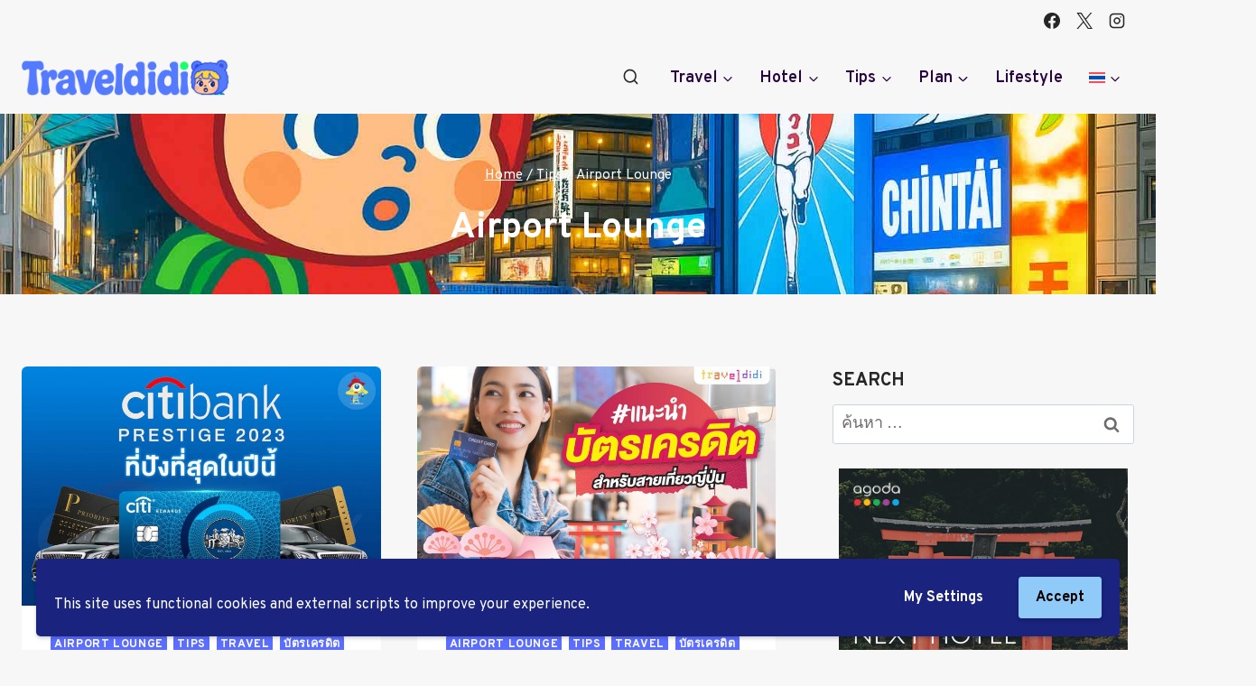

--- FILE ---
content_type: text/html; charset=UTF-8
request_url: https://traveldidi.com/category/tips/airport-lounge/
body_size: 42747
content:
<!doctype html>
<html lang="th" prefix="og: http://ogp.me/ns#" class="no-js" itemtype="https://schema.org/Blog" itemscope>
<head>
	<meta charset="UTF-8">
	<meta name="viewport" content="width=device-width, initial-scale=1, minimum-scale=1">
	<meta name='robots' content='index, follow, max-image-preview:large, max-snippet:-1, max-video-preview:-1' />
<link rel="alternate" hreflang="en" href="https://traveldidi.com/en/category/airport-lounge-en/" />
<link rel="alternate" hreflang="th" href="https://traveldidi.com/category/tips/airport-lounge/" />
<link rel="alternate" hreflang="x-default" href="https://traveldidi.com/category/tips/airport-lounge/" />
	<script>if (0 === window.location.hash.indexOf('#_=_')) { window.location.hash = ''; history.pushState('', document.title, window.location.pathname); window.location.reload(); }</script>
	<meta property="og:locale" content="th_TH" />
<meta property="og:type" content="object" />
<meta property="og:title" content="Airport Lounge" />
<meta property="og:url" content="https://traveldidi.com/category/tips/airport-lounge/" />
<meta property="og:site_name" content="Traveldidi" />
<meta property="og:image:width" content="1200" />
<meta property="og:image:height" content="800" />

	<!-- This site is optimized with the Yoast SEO Premium plugin v26.8 (Yoast SEO v26.8) - https://yoast.com/product/yoast-seo-premium-wordpress/ -->
	<title>Airport Lounge &#8212; Traveldidi</title>
	<meta name="description" content="อัปเดตล่าสุด เกี่ยวกับ &quot;Airport Lounge&quot; รายละเอียด รีวิว ราคา แผนที่ สถานที่ท่องเที่ยว ที่เที่ยว เบอร์โทร ที่พัก ร้านอาหาร โรงแรม ข้อมูลใหม่ที่คุณควรทราบ" />
	<link rel="canonical" href="https://traveldidi.com/category/tips/airport-lounge/" />
	<meta property="og:locale" content="th_TH" />
	<meta property="og:type" content="article" />
	<meta property="og:title" content="Airport Lounge Archives" />
	<meta property="og:description" content="อัปเดตล่าสุด เกี่ยวกับ &quot;Airport Lounge&quot; รายละเอียด รีวิว ราคา แผนที่ สถานที่ท่องเที่ยว ที่เที่ยว เบอร์โทร ที่พัก ร้านอาหาร โรงแรม ข้อมูลใหม่ที่คุณควรทราบ" />
	<meta property="og:url" content="https://traveldidi.com/category/tips/airport-lounge/" />
	<meta property="og:site_name" content="Traveldidi" />
	<meta property="og:image" content="https://traveldidi.com/wp-content/uploads/2024/01/poster-UFO-1200x628-1.jpg" />
	<meta property="og:image:width" content="1200" />
	<meta property="og:image:height" content="628" />
	<meta property="og:image:type" content="image/jpeg" />
	<meta name="twitter:card" content="summary_large_image" />
	<meta name="twitter:site" content="@TravelDidi" />
	<script type="application/ld+json" class="yoast-schema-graph">{"@context":"https://schema.org","@graph":[{"@type":"CollectionPage","@id":"https://traveldidi.com/category/tips/airport-lounge/","url":"https://traveldidi.com/category/tips/airport-lounge/","name":"Airport Lounge &#8212; Traveldidi","isPartOf":{"@id":"https://traveldidi.com/#website"},"primaryImageOfPage":{"@id":"https://traveldidi.com/category/tips/airport-lounge/#primaryimage"},"image":{"@id":"https://traveldidi.com/category/tips/airport-lounge/#primaryimage"},"thumbnailUrl":"https://traveldidi.com/wp-content/uploads/2023/08/1.jpg","description":"อัปเดตล่าสุด เกี่ยวกับ \"Airport Lounge\" รายละเอียด รีวิว ราคา แผนที่ สถานที่ท่องเที่ยว ที่เที่ยว เบอร์โทร ที่พัก ร้านอาหาร โรงแรม ข้อมูลใหม่ที่คุณควรทราบ","breadcrumb":{"@id":"https://traveldidi.com/category/tips/airport-lounge/#breadcrumb"},"inLanguage":"th"},{"@type":"ImageObject","inLanguage":"th","@id":"https://traveldidi.com/category/tips/airport-lounge/#primaryimage","url":"https://traveldidi.com/wp-content/uploads/2023/08/1.jpg","contentUrl":"https://traveldidi.com/wp-content/uploads/2023/08/1.jpg","width":1200,"height":800,"caption":"บัตรเครดิต Citibank Prestige 2023 ที่ปังที่สุดในปีนี้"},{"@type":"BreadcrumbList","@id":"https://traveldidi.com/category/tips/airport-lounge/#breadcrumb","itemListElement":[{"@type":"ListItem","position":1,"name":"Home","item":"https://traveldidi.com/"},{"@type":"ListItem","position":2,"name":"Tips","item":"https://traveldidi.com/category/tips/"},{"@type":"ListItem","position":3,"name":"Airport Lounge"}]},{"@type":"WebSite","@id":"https://traveldidi.com/#website","url":"https://traveldidi.com/","name":"Traveldidi","description":"","publisher":{"@id":"https://traveldidi.com/#organization"},"potentialAction":[{"@type":"SearchAction","target":{"@type":"EntryPoint","urlTemplate":"https://traveldidi.com/?s={search_term_string}"},"query-input":{"@type":"PropertyValueSpecification","valueRequired":true,"valueName":"search_term_string"}}],"inLanguage":"th"},{"@type":"Organization","@id":"https://traveldidi.com/#organization","name":"Traveldidi","url":"https://traveldidi.com/","logo":{"@type":"ImageObject","inLanguage":"th","@id":"https://traveldidi.com/#/schema/logo/image/","url":"https://traveldidi.com/wp-content/uploads/2023/01/cropped-t-logo-5.png","contentUrl":"https://traveldidi.com/wp-content/uploads/2023/01/cropped-t-logo-5.png","width":512,"height":512,"caption":"Traveldidi"},"image":{"@id":"https://traveldidi.com/#/schema/logo/image/"},"sameAs":["https://www.facebook.com/profile.php?id=100089949576215","https://x.com/TravelDidi"],"publishingPrinciples":"https://traveldidi.com/gdpr-privacy-policy/"}]}</script>
	<!-- / Yoast SEO Premium plugin. -->


<link rel="alternate" type="application/rss+xml" title="Traveldidi &raquo; ฟีด" href="https://traveldidi.com/feed/" />
<link rel="alternate" type="application/rss+xml" title="Traveldidi &raquo; ฟีดความเห็น" href="https://traveldidi.com/comments/feed/" />
<script id="wpp-js" src="https://traveldidi.com/wp-content/plugins/wordpress-popular-posts/assets/js/wpp.min.js?ver=7.3.6" data-sampling="0" data-sampling-rate="100" data-api-url="https://traveldidi.com/wp-json/wordpress-popular-posts" data-post-id="0" data-token="40276e01c2" data-lang="0" data-debug="0"></script>
			<script>document.documentElement.classList.remove( 'no-js' );</script>
			<link rel="alternate" type="application/rss+xml" title="Traveldidi &raquo; Airport Lounge ฟีดหมวดหมู่" href="https://traveldidi.com/category/tips/airport-lounge/feed/" />
<style id='wp-img-auto-sizes-contain-inline-css'>
img:is([sizes=auto i],[sizes^="auto," i]){contain-intrinsic-size:3000px 1500px}
/*# sourceURL=wp-img-auto-sizes-contain-inline-css */
</style>
<style id='wp-emoji-styles-inline-css'>

	img.wp-smiley, img.emoji {
		display: inline !important;
		border: none !important;
		box-shadow: none !important;
		height: 1em !important;
		width: 1em !important;
		margin: 0 0.07em !important;
		vertical-align: -0.1em !important;
		background: none !important;
		padding: 0 !important;
	}
/*# sourceURL=wp-emoji-styles-inline-css */
</style>
<link rel='stylesheet' id='wp-block-library-css' href='https://traveldidi.com/wp-includes/css/dist/block-library/style.css?ver=6.9' media='all' />
<style id='classic-theme-styles-inline-css'>
/**
 * These rules are needed for backwards compatibility.
 * They should match the button element rules in the base theme.json file.
 */
.wp-block-button__link {
	color: #ffffff;
	background-color: #32373c;
	border-radius: 9999px; /* 100% causes an oval, but any explicit but really high value retains the pill shape. */

	/* This needs a low specificity so it won't override the rules from the button element if defined in theme.json. */
	box-shadow: none;
	text-decoration: none;

	/* The extra 2px are added to size solids the same as the outline versions.*/
	padding: calc(0.667em + 2px) calc(1.333em + 2px);

	font-size: 1.125em;
}

.wp-block-file__button {
	background: #32373c;
	color: #ffffff;
	text-decoration: none;
}

/*# sourceURL=/wp-includes/css/classic-themes.css */
</style>
<link rel='stylesheet' id='kadence-creative-kit-marquee-css' href='https://traveldidi.com/wp-content/plugins/kadence-creative-kit/build/blocks/marquee/style-index.css?ver=1.1.1' media='all' />
<link rel='stylesheet' id='simple-blog-card-css' href='https://traveldidi.com/wp-content/plugins/simple-blog-card/template/simpleblogcard.css?ver=1.00' media='all' />
<style id='global-styles-inline-css'>
:root{--wp--preset--aspect-ratio--square: 1;--wp--preset--aspect-ratio--4-3: 4/3;--wp--preset--aspect-ratio--3-4: 3/4;--wp--preset--aspect-ratio--3-2: 3/2;--wp--preset--aspect-ratio--2-3: 2/3;--wp--preset--aspect-ratio--16-9: 16/9;--wp--preset--aspect-ratio--9-16: 9/16;--wp--preset--color--black: #000000;--wp--preset--color--cyan-bluish-gray: #abb8c3;--wp--preset--color--white: #ffffff;--wp--preset--color--pale-pink: #f78da7;--wp--preset--color--vivid-red: #cf2e2e;--wp--preset--color--luminous-vivid-orange: #ff6900;--wp--preset--color--luminous-vivid-amber: #fcb900;--wp--preset--color--light-green-cyan: #7bdcb5;--wp--preset--color--vivid-green-cyan: #00d084;--wp--preset--color--pale-cyan-blue: #8ed1fc;--wp--preset--color--vivid-cyan-blue: #0693e3;--wp--preset--color--vivid-purple: #9b51e0;--wp--preset--color--theme-palette-1: var(--global-palette1);--wp--preset--color--theme-palette-2: var(--global-palette2);--wp--preset--color--theme-palette-3: var(--global-palette3);--wp--preset--color--theme-palette-4: var(--global-palette4);--wp--preset--color--theme-palette-5: var(--global-palette5);--wp--preset--color--theme-palette-6: var(--global-palette6);--wp--preset--color--theme-palette-7: var(--global-palette7);--wp--preset--color--theme-palette-8: var(--global-palette8);--wp--preset--color--theme-palette-9: var(--global-palette9);--wp--preset--color--theme-palette-10: var(--global-palette10);--wp--preset--color--theme-palette-11: var(--global-palette11);--wp--preset--color--theme-palette-12: var(--global-palette12);--wp--preset--color--theme-palette-13: var(--global-palette13);--wp--preset--color--theme-palette-14: var(--global-palette14);--wp--preset--color--theme-palette-15: var(--global-palette15);--wp--preset--gradient--vivid-cyan-blue-to-vivid-purple: linear-gradient(135deg,rgb(6,147,227) 0%,rgb(155,81,224) 100%);--wp--preset--gradient--light-green-cyan-to-vivid-green-cyan: linear-gradient(135deg,rgb(122,220,180) 0%,rgb(0,208,130) 100%);--wp--preset--gradient--luminous-vivid-amber-to-luminous-vivid-orange: linear-gradient(135deg,rgb(252,185,0) 0%,rgb(255,105,0) 100%);--wp--preset--gradient--luminous-vivid-orange-to-vivid-red: linear-gradient(135deg,rgb(255,105,0) 0%,rgb(207,46,46) 100%);--wp--preset--gradient--very-light-gray-to-cyan-bluish-gray: linear-gradient(135deg,rgb(238,238,238) 0%,rgb(169,184,195) 100%);--wp--preset--gradient--cool-to-warm-spectrum: linear-gradient(135deg,rgb(74,234,220) 0%,rgb(151,120,209) 20%,rgb(207,42,186) 40%,rgb(238,44,130) 60%,rgb(251,105,98) 80%,rgb(254,248,76) 100%);--wp--preset--gradient--blush-light-purple: linear-gradient(135deg,rgb(255,206,236) 0%,rgb(152,150,240) 100%);--wp--preset--gradient--blush-bordeaux: linear-gradient(135deg,rgb(254,205,165) 0%,rgb(254,45,45) 50%,rgb(107,0,62) 100%);--wp--preset--gradient--luminous-dusk: linear-gradient(135deg,rgb(255,203,112) 0%,rgb(199,81,192) 50%,rgb(65,88,208) 100%);--wp--preset--gradient--pale-ocean: linear-gradient(135deg,rgb(255,245,203) 0%,rgb(182,227,212) 50%,rgb(51,167,181) 100%);--wp--preset--gradient--electric-grass: linear-gradient(135deg,rgb(202,248,128) 0%,rgb(113,206,126) 100%);--wp--preset--gradient--midnight: linear-gradient(135deg,rgb(2,3,129) 0%,rgb(40,116,252) 100%);--wp--preset--font-size--small: var(--global-font-size-small);--wp--preset--font-size--medium: var(--global-font-size-medium);--wp--preset--font-size--large: var(--global-font-size-large);--wp--preset--font-size--x-large: 42px;--wp--preset--font-size--larger: var(--global-font-size-larger);--wp--preset--font-size--xxlarge: var(--global-font-size-xxlarge);--wp--preset--spacing--20: 0.44rem;--wp--preset--spacing--30: 0.67rem;--wp--preset--spacing--40: 1rem;--wp--preset--spacing--50: 1.5rem;--wp--preset--spacing--60: 2.25rem;--wp--preset--spacing--70: 3.38rem;--wp--preset--spacing--80: 5.06rem;--wp--preset--shadow--natural: 6px 6px 9px rgba(0, 0, 0, 0.2);--wp--preset--shadow--deep: 12px 12px 50px rgba(0, 0, 0, 0.4);--wp--preset--shadow--sharp: 6px 6px 0px rgba(0, 0, 0, 0.2);--wp--preset--shadow--outlined: 6px 6px 0px -3px rgb(255, 255, 255), 6px 6px rgb(0, 0, 0);--wp--preset--shadow--crisp: 6px 6px 0px rgb(0, 0, 0);}:where(.is-layout-flex){gap: 0.5em;}:where(.is-layout-grid){gap: 0.5em;}body .is-layout-flex{display: flex;}.is-layout-flex{flex-wrap: wrap;align-items: center;}.is-layout-flex > :is(*, div){margin: 0;}body .is-layout-grid{display: grid;}.is-layout-grid > :is(*, div){margin: 0;}:where(.wp-block-columns.is-layout-flex){gap: 2em;}:where(.wp-block-columns.is-layout-grid){gap: 2em;}:where(.wp-block-post-template.is-layout-flex){gap: 1.25em;}:where(.wp-block-post-template.is-layout-grid){gap: 1.25em;}.has-black-color{color: var(--wp--preset--color--black) !important;}.has-cyan-bluish-gray-color{color: var(--wp--preset--color--cyan-bluish-gray) !important;}.has-white-color{color: var(--wp--preset--color--white) !important;}.has-pale-pink-color{color: var(--wp--preset--color--pale-pink) !important;}.has-vivid-red-color{color: var(--wp--preset--color--vivid-red) !important;}.has-luminous-vivid-orange-color{color: var(--wp--preset--color--luminous-vivid-orange) !important;}.has-luminous-vivid-amber-color{color: var(--wp--preset--color--luminous-vivid-amber) !important;}.has-light-green-cyan-color{color: var(--wp--preset--color--light-green-cyan) !important;}.has-vivid-green-cyan-color{color: var(--wp--preset--color--vivid-green-cyan) !important;}.has-pale-cyan-blue-color{color: var(--wp--preset--color--pale-cyan-blue) !important;}.has-vivid-cyan-blue-color{color: var(--wp--preset--color--vivid-cyan-blue) !important;}.has-vivid-purple-color{color: var(--wp--preset--color--vivid-purple) !important;}.has-black-background-color{background-color: var(--wp--preset--color--black) !important;}.has-cyan-bluish-gray-background-color{background-color: var(--wp--preset--color--cyan-bluish-gray) !important;}.has-white-background-color{background-color: var(--wp--preset--color--white) !important;}.has-pale-pink-background-color{background-color: var(--wp--preset--color--pale-pink) !important;}.has-vivid-red-background-color{background-color: var(--wp--preset--color--vivid-red) !important;}.has-luminous-vivid-orange-background-color{background-color: var(--wp--preset--color--luminous-vivid-orange) !important;}.has-luminous-vivid-amber-background-color{background-color: var(--wp--preset--color--luminous-vivid-amber) !important;}.has-light-green-cyan-background-color{background-color: var(--wp--preset--color--light-green-cyan) !important;}.has-vivid-green-cyan-background-color{background-color: var(--wp--preset--color--vivid-green-cyan) !important;}.has-pale-cyan-blue-background-color{background-color: var(--wp--preset--color--pale-cyan-blue) !important;}.has-vivid-cyan-blue-background-color{background-color: var(--wp--preset--color--vivid-cyan-blue) !important;}.has-vivid-purple-background-color{background-color: var(--wp--preset--color--vivid-purple) !important;}.has-black-border-color{border-color: var(--wp--preset--color--black) !important;}.has-cyan-bluish-gray-border-color{border-color: var(--wp--preset--color--cyan-bluish-gray) !important;}.has-white-border-color{border-color: var(--wp--preset--color--white) !important;}.has-pale-pink-border-color{border-color: var(--wp--preset--color--pale-pink) !important;}.has-vivid-red-border-color{border-color: var(--wp--preset--color--vivid-red) !important;}.has-luminous-vivid-orange-border-color{border-color: var(--wp--preset--color--luminous-vivid-orange) !important;}.has-luminous-vivid-amber-border-color{border-color: var(--wp--preset--color--luminous-vivid-amber) !important;}.has-light-green-cyan-border-color{border-color: var(--wp--preset--color--light-green-cyan) !important;}.has-vivid-green-cyan-border-color{border-color: var(--wp--preset--color--vivid-green-cyan) !important;}.has-pale-cyan-blue-border-color{border-color: var(--wp--preset--color--pale-cyan-blue) !important;}.has-vivid-cyan-blue-border-color{border-color: var(--wp--preset--color--vivid-cyan-blue) !important;}.has-vivid-purple-border-color{border-color: var(--wp--preset--color--vivid-purple) !important;}.has-vivid-cyan-blue-to-vivid-purple-gradient-background{background: var(--wp--preset--gradient--vivid-cyan-blue-to-vivid-purple) !important;}.has-light-green-cyan-to-vivid-green-cyan-gradient-background{background: var(--wp--preset--gradient--light-green-cyan-to-vivid-green-cyan) !important;}.has-luminous-vivid-amber-to-luminous-vivid-orange-gradient-background{background: var(--wp--preset--gradient--luminous-vivid-amber-to-luminous-vivid-orange) !important;}.has-luminous-vivid-orange-to-vivid-red-gradient-background{background: var(--wp--preset--gradient--luminous-vivid-orange-to-vivid-red) !important;}.has-very-light-gray-to-cyan-bluish-gray-gradient-background{background: var(--wp--preset--gradient--very-light-gray-to-cyan-bluish-gray) !important;}.has-cool-to-warm-spectrum-gradient-background{background: var(--wp--preset--gradient--cool-to-warm-spectrum) !important;}.has-blush-light-purple-gradient-background{background: var(--wp--preset--gradient--blush-light-purple) !important;}.has-blush-bordeaux-gradient-background{background: var(--wp--preset--gradient--blush-bordeaux) !important;}.has-luminous-dusk-gradient-background{background: var(--wp--preset--gradient--luminous-dusk) !important;}.has-pale-ocean-gradient-background{background: var(--wp--preset--gradient--pale-ocean) !important;}.has-electric-grass-gradient-background{background: var(--wp--preset--gradient--electric-grass) !important;}.has-midnight-gradient-background{background: var(--wp--preset--gradient--midnight) !important;}.has-small-font-size{font-size: var(--wp--preset--font-size--small) !important;}.has-medium-font-size{font-size: var(--wp--preset--font-size--medium) !important;}.has-large-font-size{font-size: var(--wp--preset--font-size--large) !important;}.has-x-large-font-size{font-size: var(--wp--preset--font-size--x-large) !important;}
:where(.wp-block-post-template.is-layout-flex){gap: 1.25em;}:where(.wp-block-post-template.is-layout-grid){gap: 1.25em;}
:where(.wp-block-term-template.is-layout-flex){gap: 1.25em;}:where(.wp-block-term-template.is-layout-grid){gap: 1.25em;}
:where(.wp-block-columns.is-layout-flex){gap: 2em;}:where(.wp-block-columns.is-layout-grid){gap: 2em;}
:root :where(.wp-block-pullquote){font-size: 1.5em;line-height: 1.6;}
/*# sourceURL=global-styles-inline-css */
</style>
<link rel='stylesheet' id='adace-style-css' href='https://traveldidi.com/wp-content/plugins/ad-ace/assets/css/style.min.css?ver=1.3.27' media='all' />
<link rel='stylesheet' id='shoppable-images-css-css' href='https://traveldidi.com/wp-content/plugins/ad-ace/assets/css/shoppable-images-front.min.css?ver=1.3.27' media='all' />
<link rel='stylesheet' id='mace-lazy-load-youtube-css' href='https://traveldidi.com/wp-content/plugins/media-ace/includes/lazy-load/assets/css/youtube.min.css?ver=1.4.12' media='all' />
<link rel='stylesheet' id='mace-gallery-css' href='https://traveldidi.com/wp-content/plugins/media-ace/includes/gallery/css/gallery.min.css?ver=6.9' media='all' />
<link rel='stylesheet' id='jquery-magnific-popup-css' href='https://traveldidi.com/wp-content/plugins/snax/assets/js/jquery.magnific-popup/magnific-popup.css?ver=6.9' media='all' />
<link rel='stylesheet' id='snax-css' href='https://traveldidi.com/wp-content/plugins/snax/css/snax.min.css?ver=1.93' media='all' />
<style id='woocommerce-inline-inline-css'>
.woocommerce form .form-row .required { visibility: visible; }
/*# sourceURL=woocommerce-inline-inline-css */
</style>
<link rel='stylesheet' id='wpml-legacy-horizontal-list-0-css' href='https://traveldidi.com/wp-content/plugins/sitepress-multilingual-cms/templates/language-switchers/legacy-list-horizontal/style.min.css?ver=1' media='all' />
<style id='wpml-legacy-horizontal-list-0-inline-css'>
.wpml-ls-statics-footer a, .wpml-ls-statics-footer .wpml-ls-sub-menu a, .wpml-ls-statics-footer .wpml-ls-sub-menu a:link, .wpml-ls-statics-footer li:not(.wpml-ls-current-language) .wpml-ls-link, .wpml-ls-statics-footer li:not(.wpml-ls-current-language) .wpml-ls-link:link {color:#444444;background-color:#ffffff;}.wpml-ls-statics-footer .wpml-ls-sub-menu a:hover,.wpml-ls-statics-footer .wpml-ls-sub-menu a:focus, .wpml-ls-statics-footer .wpml-ls-sub-menu a:link:hover, .wpml-ls-statics-footer .wpml-ls-sub-menu a:link:focus {color:#000000;background-color:#eeeeee;}.wpml-ls-statics-footer .wpml-ls-current-language > a {color:#444444;background-color:#ffffff;}.wpml-ls-statics-footer .wpml-ls-current-language:hover>a, .wpml-ls-statics-footer .wpml-ls-current-language>a:focus {color:#000000;background-color:#eeeeee;}
/*# sourceURL=wpml-legacy-horizontal-list-0-inline-css */
</style>
<link rel='stylesheet' id='wpml-menu-item-0-css' href='https://traveldidi.com/wp-content/plugins/sitepress-multilingual-cms/templates/language-switchers/menu-item/style.min.css?ver=1' media='all' />
<link rel='stylesheet' id='wordpress-popular-posts-css-css' href='https://traveldidi.com/wp-content/plugins/wordpress-popular-posts/assets/css/wpp.css?ver=7.3.6' media='all' />
<link rel='stylesheet' id='kadence-global-css' href='https://traveldidi.com/wp-content/themes/kadence/assets/css/global.min.css?ver=1.4.2' media='all' />
<style id='kadence-global-inline-css'>
/* Kadence Base CSS */
:root{--global-palette1:#5b6eff;--global-palette2:#18ff6d;--global-palette3:#262626;--global-palette4:#3b383e;--global-palette5:#646366;--global-palette6:#6d6d6f;--global-palette7:#f7f7f7;--global-palette8:#f7f7f7;--global-palette9:#ffffff;--global-palette10:oklch(from var(--global-palette1) calc(l + 0.10 * (1 - l)) calc(c * 1.00) calc(h + 180) / 100%);--global-palette11:#13612e;--global-palette12:#1159af;--global-palette13:#b82105;--global-palette14:#f7630c;--global-palette15:#f5a524;--global-palette9rgb:255, 255, 255;--global-palette-highlight:var(--global-palette1);--global-palette-highlight-alt:var(--global-palette1);--global-palette-highlight-alt2:var(--global-palette9);--global-palette-btn-bg:#18ff6d;--global-palette-btn-bg-hover:#18ff6d;--global-palette-btn:#34403a;--global-palette-btn-hover:#34403a;--global-palette-btn-sec-bg:var(--global-palette7);--global-palette-btn-sec-bg-hover:var(--global-palette2);--global-palette-btn-sec:var(--global-palette3);--global-palette-btn-sec-hover:var(--global-palette9);--global-body-font-family:Overpass, sans-serif;--global-heading-font-family:Overpass, sans-serif;--global-primary-nav-font-family:inherit;--global-fallback-font:sans-serif;--global-display-fallback-font:sans-serif;--global-content-width:1290px;--global-content-wide-width:calc(1290px + 230px);--global-content-narrow-width:842px;--global-content-edge-padding:1.5rem;--global-content-boxed-padding:2rem;--global-calc-content-width:calc(1290px - var(--global-content-edge-padding) - var(--global-content-edge-padding) );--wp--style--global--content-size:var(--global-calc-content-width);}.wp-site-blocks{--global-vw:calc( 100vw - ( 0.5 * var(--scrollbar-offset)));}:root body.kadence-elementor-colors{--e-global-color-kadence1:var(--global-palette1);--e-global-color-kadence2:var(--global-palette2);--e-global-color-kadence3:var(--global-palette3);--e-global-color-kadence4:var(--global-palette4);--e-global-color-kadence5:var(--global-palette5);--e-global-color-kadence6:var(--global-palette6);--e-global-color-kadence7:var(--global-palette7);--e-global-color-kadence8:var(--global-palette8);--e-global-color-kadence9:var(--global-palette9);--e-global-color-kadence10:var(--global-palette10);--e-global-color-kadence11:var(--global-palette11);--e-global-color-kadence12:var(--global-palette12);--e-global-color-kadence13:var(--global-palette13);--e-global-color-kadence14:var(--global-palette14);--e-global-color-kadence15:var(--global-palette15);}body{background:var(--global-palette8);}body, input, select, optgroup, textarea{font-style:normal;font-weight:normal;font-size:18px;line-height:1.6;font-family:var(--global-body-font-family);color:var(--global-palette4);}.content-bg, body.content-style-unboxed .site{background:var(--global-palette9);}h1,h2,h3,h4,h5,h6{font-family:var(--global-heading-font-family);}h1{font-style:normal;font-weight:700;font-size:40px;line-height:1.5;text-transform:capitalize;color:var(--global-palette3);}h2{font-style:normal;font-weight:700;font-size:30px;line-height:1.5;text-transform:capitalize;color:var(--global-palette3);}h3{font-style:normal;font-weight:700;font-size:24px;line-height:1.5;text-transform:capitalize;color:var(--global-palette3);}h4{font-style:normal;font-weight:700;font-size:22px;line-height:1.5;text-transform:capitalize;color:var(--global-palette4);}h5{font-style:normal;font-weight:700;font-size:20px;line-height:1.5;text-transform:capitalize;color:var(--global-palette4);}h6{font-style:normal;font-weight:700;font-size:18px;line-height:1.5;text-transform:capitalize;color:var(--global-palette5);}@media all and (max-width: 767px){h1{font-size:35px;}h2{font-size:25px;}h3{font-size:23px;}h4{font-size:20px;}h5{font-size:19px;}}.entry-hero .kadence-breadcrumbs{max-width:1290px;}.site-container, .site-header-row-layout-contained, .site-footer-row-layout-contained, .entry-hero-layout-contained, .comments-area, .alignfull > .wp-block-cover__inner-container, .alignwide > .wp-block-cover__inner-container{max-width:var(--global-content-width);}.content-width-narrow .content-container.site-container, .content-width-narrow .hero-container.site-container{max-width:var(--global-content-narrow-width);}@media all and (min-width: 1520px){.wp-site-blocks .content-container  .alignwide{margin-left:-115px;margin-right:-115px;width:unset;max-width:unset;}}@media all and (min-width: 1102px){.content-width-narrow .wp-site-blocks .content-container .alignwide{margin-left:-130px;margin-right:-130px;width:unset;max-width:unset;}}.content-style-boxed .wp-site-blocks .entry-content .alignwide{margin-left:calc( -1 * var( --global-content-boxed-padding ) );margin-right:calc( -1 * var( --global-content-boxed-padding ) );}.content-area{margin-top:5rem;margin-bottom:5rem;}@media all and (max-width: 1024px){.content-area{margin-top:3rem;margin-bottom:3rem;}}@media all and (max-width: 767px){.content-area{margin-top:2rem;margin-bottom:2rem;}}@media all and (max-width: 1024px){:root{--global-content-boxed-padding:2rem;}}@media all and (max-width: 767px){:root{--global-content-boxed-padding:1.5rem;}}.entry-content-wrap{padding:2rem;}@media all and (max-width: 1024px){.entry-content-wrap{padding:2rem;}}@media all and (max-width: 767px){.entry-content-wrap{padding:1.5rem;}}.entry.single-entry{box-shadow:0px 15px 15px -10px rgba(0,0,0,0.05);border-radius:6px 6px 6px 6px;}.entry.loop-entry{border-radius:6px 6px 6px 6px;overflow:hidden;box-shadow:0px 15px 15px -10px rgba(0,0,0,0.05);}.loop-entry .entry-content-wrap{padding:2rem;}@media all and (max-width: 1024px){.loop-entry .entry-content-wrap{padding:2rem;}}@media all and (max-width: 767px){.loop-entry .entry-content-wrap{padding:1.5rem;}}.primary-sidebar.widget-area .widget{margin-bottom:1.5em;color:var(--global-palette4);}.primary-sidebar.widget-area .widget-title{font-weight:700;font-size:20px;line-height:1.5;color:var(--global-palette3);}button, .button, .wp-block-button__link, input[type="button"], input[type="reset"], input[type="submit"], .fl-button, .elementor-button-wrapper .elementor-button, .wc-block-components-checkout-place-order-button, .wc-block-cart__submit{font-style:normal;font-weight:600;font-size:18px;line-height:1.2;font-family:Overpass, sans-serif;text-transform:capitalize;border-radius:100px;padding:13px 28px 13px 28px;border:0px solid currentColor;box-shadow:0px 0px 0px -7px rgba(0,0,0,0);}.wp-block-button.is-style-outline .wp-block-button__link{padding:13px 28px 13px 28px;}button:hover, button:focus, button:active, .button:hover, .button:focus, .button:active, .wp-block-button__link:hover, .wp-block-button__link:focus, .wp-block-button__link:active, input[type="button"]:hover, input[type="button"]:focus, input[type="button"]:active, input[type="reset"]:hover, input[type="reset"]:focus, input[type="reset"]:active, input[type="submit"]:hover, input[type="submit"]:focus, input[type="submit"]:active, .elementor-button-wrapper .elementor-button:hover, .elementor-button-wrapper .elementor-button:focus, .elementor-button-wrapper .elementor-button:active, .wc-block-cart__submit:hover{box-shadow:0px 15px 25px -7px rgba(0,0,0,0);}.kb-button.kb-btn-global-outline.kb-btn-global-inherit{padding-top:calc(13px - 2px);padding-right:calc(28px - 2px);padding-bottom:calc(13px - 2px);padding-left:calc(28px - 2px);}button.button-style-secondary, .button.button-style-secondary, .wp-block-button__link.button-style-secondary, input[type="button"].button-style-secondary, input[type="reset"].button-style-secondary, input[type="submit"].button-style-secondary, .fl-button.button-style-secondary, .elementor-button-wrapper .elementor-button.button-style-secondary, .wc-block-components-checkout-place-order-button.button-style-secondary, .wc-block-cart__submit.button-style-secondary{font-style:normal;font-weight:600;font-size:18px;line-height:1.2;font-family:Overpass, sans-serif;text-transform:capitalize;}@media all and (min-width: 1025px){.transparent-header .entry-hero .entry-hero-container-inner{padding-top:calc(0px + 80px);}}@media all and (max-width: 1024px){.mobile-transparent-header .entry-hero .entry-hero-container-inner{padding-top:80px;}}@media all and (max-width: 767px){.mobile-transparent-header .entry-hero .entry-hero-container-inner{padding-top:80px;}}#kt-scroll-up-reader, #kt-scroll-up{border-radius:0px 0px 0px 0px;bottom:30px;font-size:1.2em;padding:0.4em 0.4em 0.4em 0.4em;}#kt-scroll-up-reader.scroll-up-side-right, #kt-scroll-up.scroll-up-side-right{right:30px;}#kt-scroll-up-reader.scroll-up-side-left, #kt-scroll-up.scroll-up-side-left{left:30px;}.post-archive-hero-section .entry-hero-container-inner{background-image:url('https://traveldidi.com/wp-content/uploads/2025/05/traveldidi-story-namba.jpg');background-repeat:no-repeat;background-position:center;background-size:cover;}.wp-site-blocks .post-archive-title h1{color:#ffffff;}.post-archive-title .kadence-breadcrumbs{color:#ffffff;}.post-archive-title .kadence-breadcrumbs a:hover{color:var(--global-palette1);}.post-archive-title .archive-description{color:rgba(0,0,0,0);}.loop-entry.type-post h2.entry-title{font-style:normal;color:var(--global-palette3);}.loop-entry.type-post .entry-meta{color:var(--global-palette6);}
/* Kadence Header CSS */
@media all and (max-width: 1024px){.mobile-transparent-header #masthead{position:absolute;left:0px;right:0px;z-index:100;}.kadence-scrollbar-fixer.mobile-transparent-header #masthead{right:var(--scrollbar-offset,0);}.mobile-transparent-header #masthead, .mobile-transparent-header .site-top-header-wrap .site-header-row-container-inner, .mobile-transparent-header .site-main-header-wrap .site-header-row-container-inner, .mobile-transparent-header .site-bottom-header-wrap .site-header-row-container-inner{background:transparent;}.site-header-row-tablet-layout-fullwidth, .site-header-row-tablet-layout-standard{padding:0px;}}@media all and (min-width: 1025px){.transparent-header #masthead{position:absolute;left:0px;right:0px;z-index:100;}.transparent-header.kadence-scrollbar-fixer #masthead{right:var(--scrollbar-offset,0);}.transparent-header #masthead, .transparent-header .site-top-header-wrap .site-header-row-container-inner, .transparent-header .site-main-header-wrap .site-header-row-container-inner, .transparent-header .site-bottom-header-wrap .site-header-row-container-inner{background:transparent;}}.site-branding a.brand img{max-width:230px;}.site-branding a.brand img.svg-logo-image{width:230px;}@media all and (max-width: 767px){.site-branding a.brand img{max-width:160px;}.site-branding a.brand img.svg-logo-image{width:160px;}}.site-branding{padding:0px 0px 0px 0px;}#masthead, #masthead .kadence-sticky-header.item-is-fixed:not(.item-at-start):not(.site-header-row-container):not(.site-main-header-wrap), #masthead .kadence-sticky-header.item-is-fixed:not(.item-at-start) > .site-header-row-container-inner{background:#f7f7f7;}.site-main-header-wrap .site-header-row-container-inner{background:#f7f7f7;border-top:0px solid #eeeeee;border-bottom:0px solid #eeeeee;}.site-main-header-inner-wrap{min-height:80px;}.site-top-header-wrap .site-header-row-container-inner{background:#f7f7f7;}.site-top-header-inner-wrap{min-height:0px;}.site-top-header-wrap .site-header-row-container-inner>.site-container{padding:5px 25px 5px 25px;}.site-main-header-wrap.site-header-row-container.site-header-focus-item.site-header-row-layout-standard.kadence-sticky-header.item-is-fixed.item-is-stuck, .site-header-upper-inner-wrap.kadence-sticky-header.item-is-fixed.item-is-stuck, .site-header-inner-wrap.kadence-sticky-header.item-is-fixed.item-is-stuck, .site-top-header-wrap.site-header-row-container.site-header-focus-item.site-header-row-layout-standard.kadence-sticky-header.item-is-fixed.item-is-stuck, .site-bottom-header-wrap.site-header-row-container.site-header-focus-item.site-header-row-layout-standard.kadence-sticky-header.item-is-fixed.item-is-stuck{box-shadow:0px 0px 0px 0px rgba(0,0,0,0);}.header-navigation[class*="header-navigation-style-underline"] .header-menu-container.primary-menu-container>ul>li>a:after{width:calc( 100% - 1.6em);}.main-navigation .primary-menu-container > ul > li.menu-item > a{padding-left:calc(1.6em / 2);padding-right:calc(1.6em / 2);padding-top:0.6em;padding-bottom:0.6em;color:#290342;}.main-navigation .primary-menu-container > ul > li.menu-item .dropdown-nav-special-toggle{right:calc(1.6em / 2);}.main-navigation .primary-menu-container > ul li.menu-item > a{font-style:normal;font-weight:600;font-size:18px;line-height:1.1;}.main-navigation .primary-menu-container > ul > li.menu-item > a:hover{color:var(--global-palette1);background:rgba(246,240,252,0);}.main-navigation .primary-menu-container > ul > li.menu-item.current-menu-item > a{color:var(--global-palette1);}.header-navigation .header-menu-container ul ul.sub-menu, .header-navigation .header-menu-container ul ul.submenu{background:var(--global-palette3);box-shadow:0px 2px 13px 0px rgba(0,0,0,0.1);}.header-navigation .header-menu-container ul ul li.menu-item, .header-menu-container ul.menu > li.kadence-menu-mega-enabled > ul > li.menu-item > a{border-bottom:1px solid rgba(255,255,255,0.1);border-radius:0px 0px 0px 0px;}.header-navigation .header-menu-container ul ul li.menu-item > a{width:200px;padding-top:1em;padding-bottom:1em;color:var(--global-palette8);font-style:normal;font-size:16px;line-height:1;}.header-navigation .header-menu-container ul ul li.menu-item > a:hover{color:var(--global-palette9);background:var(--global-palette1);border-radius:0px 0px 0px 0px;}.header-navigation .header-menu-container ul ul li.menu-item.current-menu-item > a{color:var(--global-palette9);background:var(--global-palette1);border-radius:0px 0px 0px 0px;}.mobile-toggle-open-container .menu-toggle-open, .mobile-toggle-open-container .menu-toggle-open:focus{color:var(--global-palette3);padding:0.4em 0.6em 0.4em 0.6em;font-size:14px;}.mobile-toggle-open-container .menu-toggle-open.menu-toggle-style-bordered{border:1px solid currentColor;}.mobile-toggle-open-container .menu-toggle-open .menu-toggle-icon{font-size:30px;}.mobile-toggle-open-container .menu-toggle-open:hover, .mobile-toggle-open-container .menu-toggle-open:focus-visible{color:var(--global-palette-highlight);}.mobile-navigation ul li{font-style:normal;font-weight:600;font-size:19px;line-height:1.2;}.mobile-navigation ul li a{padding-top:1em;padding-bottom:1em;}.mobile-navigation ul li > a, .mobile-navigation ul li.menu-item-has-children > .drawer-nav-drop-wrap{color:#040404;}.mobile-navigation ul li > a:hover, .mobile-navigation ul li.menu-item-has-children > .drawer-nav-drop-wrap:hover{color:var(--global-palette1);}.mobile-navigation ul li.current-menu-item > a, .mobile-navigation ul li.current-menu-item.menu-item-has-children > .drawer-nav-drop-wrap{color:var(--global-palette1);}.mobile-navigation ul li.menu-item-has-children .drawer-nav-drop-wrap, .mobile-navigation ul li:not(.menu-item-has-children) a{border-bottom:1px solid #b7b7b7;}.mobile-navigation:not(.drawer-navigation-parent-toggle-true) ul li.menu-item-has-children .drawer-nav-drop-wrap button{border-left:1px solid #b7b7b7;}#mobile-drawer .drawer-inner, #mobile-drawer.popup-drawer-layout-fullwidth.popup-drawer-animation-slice .pop-portion-bg, #mobile-drawer.popup-drawer-layout-fullwidth.popup-drawer-animation-slice.pop-animated.show-drawer .drawer-inner{background:var(--global-palette9);}#mobile-drawer .drawer-header .drawer-toggle{padding:0.6em 0.15em 0.6em 0.15em;font-size:24px;}.header-social-wrap .header-social-inner-wrap{font-size:1em;gap:0.3em;}.header-social-wrap .header-social-inner-wrap .social-button{color:var(--global-palette3);background:rgba(0,0,0,0);border:2px none transparent;border-radius:3px;}.header-social-wrap .header-social-inner-wrap .social-button:hover{color:var(--global-palette1);}.search-toggle-open-container .search-toggle-open{background:var(--global-palette7);color:var(--global-palette3);margin:0px 0px 0px 10px;}.search-toggle-open-container .search-toggle-open.search-toggle-style-bordered{border:1px solid currentColor;}.search-toggle-open-container .search-toggle-open .search-toggle-icon{font-size:1.1em;}.search-toggle-open-container .search-toggle-open:hover, .search-toggle-open-container .search-toggle-open:focus{color:var(--global-palette9);background:var(--global-palette1);}#search-drawer .drawer-inner{background:var(--global-palette3);}
/* Kadence Footer CSS */
#colophon{background:var(--global-palette3);}.site-middle-footer-wrap .site-footer-row-container-inner{font-style:normal;color:var(--global-palette9);}.site-footer .site-middle-footer-wrap a:where(:not(.button):not(.wp-block-button__link):not(.wp-element-button)){color:var(--global-palette9);}.site-footer .site-middle-footer-wrap a:where(:not(.button):not(.wp-block-button__link):not(.wp-element-button)):hover{color:var(--global-palette1);}.site-middle-footer-inner-wrap{padding-top:30px;padding-bottom:30px;grid-column-gap:30px;grid-row-gap:30px;}.site-middle-footer-inner-wrap .widget{margin-bottom:30px;}.site-middle-footer-inner-wrap .widget-area .widget-title{font-style:normal;color:var(--global-palette9);}.site-middle-footer-inner-wrap .site-footer-section:not(:last-child):after{right:calc(-30px / 2);}.site-bottom-footer-wrap .site-footer-row-container-inner{font-style:normal;color:var(--global-palette9);border-top:1px solid #3e3063;}.site-footer .site-bottom-footer-wrap a:where(:not(.button):not(.wp-block-button__link):not(.wp-element-button)){color:var(--global-palette9);}.site-footer .site-bottom-footer-wrap a:where(:not(.button):not(.wp-block-button__link):not(.wp-element-button)):hover{color:var(--global-palette1);}.site-bottom-footer-inner-wrap{padding-top:10px;padding-bottom:10px;grid-column-gap:30px;}.site-bottom-footer-inner-wrap .widget{margin-bottom:30px;}.site-bottom-footer-inner-wrap .widget-area .widget-title{font-style:normal;color:var(--global-palette9);}.site-bottom-footer-inner-wrap .site-footer-section:not(:last-child):after{right:calc(-30px / 2);}.footer-social-wrap .footer-social-inner-wrap{font-size:1em;gap:0.4em;}.site-footer .site-footer-wrap .site-footer-section .footer-social-wrap .footer-social-inner-wrap .social-button{color:var(--global-palette9);background:rgba(0,0,0,0);border:2px none transparent;border-radius:3px;}.site-footer .site-footer-wrap .site-footer-section .footer-social-wrap .footer-social-inner-wrap .social-button:hover{color:var(--global-palette1);}#colophon .footer-navigation .footer-menu-container > ul > li > a{padding-left:calc(1.6em / 2);padding-right:calc(1.6em / 2);padding-top:calc(0.6em / 2);padding-bottom:calc(0.6em / 2);color:var(--global-palette9);}#colophon .footer-navigation .footer-menu-container > ul li a{font-style:normal;font-weight:600;font-size:18px;line-height:1.1;}#colophon .footer-navigation .footer-menu-container > ul li a:hover{color:var(--global-palette-highlight);}#colophon .footer-navigation .footer-menu-container > ul li.current-menu-item > a{color:var(--global-palette1);}
/* Kadence Woo CSS */
.entry-hero.product-hero-section .entry-header{min-height:200px;}.product-title .single-category{font-weight:700;font-size:32px;line-height:1.5;color:var(--global-palette3);}.wp-site-blocks .product-hero-section .extra-title{font-weight:700;font-size:32px;line-height:1.5;}.woocommerce ul.products.woo-archive-btn-button .product-action-wrap .button:not(.kb-button), .woocommerce ul.products li.woo-archive-btn-button .button:not(.kb-button), .wc-block-grid__product.woo-archive-btn-button .product-details .wc-block-grid__product-add-to-cart .wp-block-button__link{border:2px none transparent;box-shadow:0px 0px 0px 0px rgba(0,0,0,0.0);}.woocommerce ul.products.woo-archive-btn-button .product-action-wrap .button:not(.kb-button):hover, .woocommerce ul.products li.woo-archive-btn-button .button:not(.kb-button):hover, .wc-block-grid__product.woo-archive-btn-button .product-details .wc-block-grid__product-add-to-cart .wp-block-button__link:hover{box-shadow:0px 0px 0px 0px rgba(0,0,0,0);}
/* Kadence Pro Header CSS */
.header-navigation-dropdown-direction-left ul ul.submenu, .header-navigation-dropdown-direction-left ul ul.sub-menu{right:0px;left:auto;}.rtl .header-navigation-dropdown-direction-right ul ul.submenu, .rtl .header-navigation-dropdown-direction-right ul ul.sub-menu{left:0px;right:auto;}.header-account-button .nav-drop-title-wrap > .kadence-svg-iconset, .header-account-button > .kadence-svg-iconset{font-size:1.2em;}.site-header-item .header-account-button .nav-drop-title-wrap, .site-header-item .header-account-wrap > .header-account-button{display:flex;align-items:center;}.header-account-style-icon_label .header-account-label{padding-left:5px;}.header-account-style-label_icon .header-account-label{padding-right:5px;}.site-header-item .header-account-wrap .header-account-button{text-decoration:none;box-shadow:none;color:inherit;background:transparent;padding:0.6em 0em 0.6em 0em;}.header-mobile-account-wrap .header-account-button .nav-drop-title-wrap > .kadence-svg-iconset, .header-mobile-account-wrap .header-account-button > .kadence-svg-iconset{font-size:1.2em;}.header-mobile-account-wrap .header-account-button .nav-drop-title-wrap, .header-mobile-account-wrap > .header-account-button{display:flex;align-items:center;}.header-mobile-account-wrap.header-account-style-icon_label .header-account-label{padding-left:5px;}.header-mobile-account-wrap.header-account-style-label_icon .header-account-label{padding-right:5px;}.header-mobile-account-wrap .header-account-button{text-decoration:none;box-shadow:none;color:inherit;background:transparent;padding:0.6em 0em 0.6em 0em;}#login-drawer .drawer-inner .drawer-content{display:flex;justify-content:center;align-items:center;position:absolute;top:0px;bottom:0px;left:0px;right:0px;padding:0px;}#loginform p label{display:block;}#login-drawer #loginform{width:100%;}#login-drawer #loginform input{width:100%;}#login-drawer #loginform input[type="checkbox"]{width:auto;}#login-drawer .drawer-inner .drawer-header{position:relative;z-index:100;}#login-drawer .drawer-content_inner.widget_login_form_inner{padding:2em;width:100%;max-width:350px;border-radius:.25rem;background:var(--global-palette9);color:var(--global-palette4);}#login-drawer .lost_password a{color:var(--global-palette6);}#login-drawer .lost_password, #login-drawer .register-field{text-align:center;}#login-drawer .widget_login_form_inner p{margin-top:1.2em;margin-bottom:0em;}#login-drawer .widget_login_form_inner p:first-child{margin-top:0em;}#login-drawer .widget_login_form_inner label{margin-bottom:0.5em;}#login-drawer hr.register-divider{margin:1.2em 0;border-width:1px;}#login-drawer .register-field{font-size:90%;}@media all and (min-width: 1025px){#login-drawer hr.register-divider.hide-desktop{display:none;}#login-drawer p.register-field.hide-desktop{display:none;}}@media all and (max-width: 1024px){#login-drawer hr.register-divider.hide-mobile{display:none;}#login-drawer p.register-field.hide-mobile{display:none;}}@media all and (max-width: 767px){#login-drawer hr.register-divider.hide-mobile{display:none;}#login-drawer p.register-field.hide-mobile{display:none;}}.tertiary-navigation .tertiary-menu-container > ul > li.menu-item > a{padding-left:calc(1.2em / 2);padding-right:calc(1.2em / 2);padding-top:0.6em;padding-bottom:0.6em;color:var(--global-palette5);}.tertiary-navigation .tertiary-menu-container > ul > li.menu-item > a:hover{color:var(--global-palette-highlight);}.tertiary-navigation .tertiary-menu-container > ul > li.menu-item.current-menu-item > a{color:var(--global-palette3);}.header-navigation[class*="header-navigation-style-underline"] .header-menu-container.tertiary-menu-container>ul>li>a:after{width:calc( 100% - 1.2em);}.quaternary-navigation .quaternary-menu-container > ul > li.menu-item > a{padding-left:calc(1.2em / 2);padding-right:calc(1.2em / 2);padding-top:0.6em;padding-bottom:0.6em;color:var(--global-palette5);}.quaternary-navigation .quaternary-menu-container > ul > li.menu-item > a:hover{color:var(--global-palette-highlight);}.quaternary-navigation .quaternary-menu-container > ul > li.menu-item.current-menu-item > a{color:var(--global-palette3);}.header-navigation[class*="header-navigation-style-underline"] .header-menu-container.quaternary-menu-container>ul>li>a:after{width:calc( 100% - 1.2em);}#main-header .header-divider{border-right:1px solid var(--global-palette6);height:50%;}#main-header .header-divider2{border-right:1px solid var(--global-palette6);height:50%;}#main-header .header-divider3{border-right:1px solid var(--global-palette6);height:50%;}#mobile-header .header-mobile-divider, #mobile-drawer .header-mobile-divider{border-right:1px solid var(--global-palette6);height:50%;}#mobile-drawer .header-mobile-divider{border-top:1px solid var(--global-palette6);width:50%;}#mobile-header .header-mobile-divider2{border-right:1px solid var(--global-palette6);height:50%;}#mobile-drawer .header-mobile-divider2{border-top:1px solid var(--global-palette6);width:50%;}.header-item-search-bar form ::-webkit-input-placeholder{color:currentColor;opacity:0.5;}.header-item-search-bar form ::placeholder{color:currentColor;opacity:0.5;}.header-search-bar form{max-width:100%;width:240px;}.header-mobile-search-bar form{max-width:calc(100vw - var(--global-sm-spacing) - var(--global-sm-spacing));width:240px;}.header-widget-lstyle-normal .header-widget-area-inner a:not(.button){text-decoration:underline;}.element-contact-inner-wrap{display:flex;flex-wrap:wrap;align-items:center;margin-top:-0.6em;margin-left:calc(-0.6em / 2);margin-right:calc(-0.6em / 2);}.element-contact-inner-wrap .header-contact-item{display:inline-flex;flex-wrap:wrap;align-items:center;margin-top:0.6em;margin-left:calc(0.6em / 2);margin-right:calc(0.6em / 2);}.element-contact-inner-wrap .header-contact-item .kadence-svg-iconset{font-size:1em;}.header-contact-item img{display:inline-block;}.header-contact-item .contact-label{margin-left:0.3em;}.rtl .header-contact-item .contact-label{margin-right:0.3em;margin-left:0px;}.header-mobile-contact-wrap .element-contact-inner-wrap{display:flex;flex-wrap:wrap;align-items:center;margin-top:-0.6em;margin-left:calc(-0.6em / 2);margin-right:calc(-0.6em / 2);}.header-mobile-contact-wrap .element-contact-inner-wrap .header-contact-item{display:inline-flex;flex-wrap:wrap;align-items:center;margin-top:0.6em;margin-left:calc(0.6em / 2);margin-right:calc(0.6em / 2);}.header-mobile-contact-wrap .element-contact-inner-wrap .header-contact-item .kadence-svg-iconset{font-size:1em;}#main-header .header-button2{box-shadow:0px 0px 0px -7px rgba(0,0,0,0);}#main-header .header-button2:hover{box-shadow:0px 15px 25px -7px rgba(0,0,0,0.1);}.mobile-header-button2-wrap .mobile-header-button-inner-wrap .mobile-header-button2{border:2px none transparent;box-shadow:0px 0px 0px -7px rgba(0,0,0,0);}.mobile-header-button2-wrap .mobile-header-button-inner-wrap .mobile-header-button2:hover{box-shadow:0px 15px 25px -7px rgba(0,0,0,0.1);}#widget-drawer.popup-drawer-layout-fullwidth .drawer-content .header-widget2, #widget-drawer.popup-drawer-layout-sidepanel .drawer-inner{max-width:400px;}#widget-drawer.popup-drawer-layout-fullwidth .drawer-content .header-widget2{margin:0 auto;}.widget-toggle-open{display:flex;align-items:center;background:transparent;box-shadow:none;}.widget-toggle-open:hover, .widget-toggle-open:focus{border-color:currentColor;background:transparent;box-shadow:none;}.widget-toggle-open .widget-toggle-icon{display:flex;}.widget-toggle-open .widget-toggle-label{padding-right:5px;}.rtl .widget-toggle-open .widget-toggle-label{padding-left:5px;padding-right:0px;}.widget-toggle-open .widget-toggle-label:empty, .rtl .widget-toggle-open .widget-toggle-label:empty{padding-right:0px;padding-left:0px;}.widget-toggle-open-container .widget-toggle-open{color:var(--global-palette5);padding:0.4em 0.6em 0.4em 0.6em;font-size:14px;}.widget-toggle-open-container .widget-toggle-open.widget-toggle-style-bordered{border:1px solid currentColor;}.widget-toggle-open-container .widget-toggle-open .widget-toggle-icon{font-size:20px;}.widget-toggle-open-container .widget-toggle-open:hover, .widget-toggle-open-container .widget-toggle-open:focus{color:var(--global-palette-highlight);}#widget-drawer .header-widget-2style-normal a:not(.button){text-decoration:underline;}#widget-drawer .header-widget-2style-plain a:not(.button){text-decoration:none;}#widget-drawer .header-widget2 .widget-title{color:var(--global-palette9);}#widget-drawer .header-widget2{color:var(--global-palette8);}#widget-drawer .header-widget2 a:not(.button), #widget-drawer .header-widget2 .drawer-sub-toggle{color:var(--global-palette8);}#widget-drawer .header-widget2 a:not(.button):hover, #widget-drawer .header-widget2 .drawer-sub-toggle:hover{color:var(--global-palette9);}#mobile-secondary-site-navigation ul li{font-size:14px;}#mobile-secondary-site-navigation ul li a{padding-top:1em;padding-bottom:1em;}#mobile-secondary-site-navigation ul li > a, #mobile-secondary-site-navigation ul li.menu-item-has-children > .drawer-nav-drop-wrap{color:var(--global-palette8);}#mobile-secondary-site-navigation ul li.current-menu-item > a, #mobile-secondary-site-navigation ul li.current-menu-item.menu-item-has-children > .drawer-nav-drop-wrap{color:var(--global-palette-highlight);}#mobile-secondary-site-navigation ul li.menu-item-has-children .drawer-nav-drop-wrap, #mobile-secondary-site-navigation ul li:not(.menu-item-has-children) a{border-bottom:1px solid rgba(255,255,255,0.1);}#mobile-secondary-site-navigation:not(.drawer-navigation-parent-toggle-true) ul li.menu-item-has-children .drawer-nav-drop-wrap button{border-left:1px solid rgba(255,255,255,0.1);}
/* Kadence Pro Header CSS */
#filter-drawer.popup-drawer-layout-fullwidth .drawer-content .product-filter-widgets, #filter-drawer.popup-drawer-layout-sidepanel .drawer-inner{max-width:400px;}#filter-drawer.popup-drawer-layout-fullwidth .drawer-content .product-filter-widgets{margin:0 auto;}.filter-toggle-open-container{margin-right:0.5em;}.filter-toggle-open >*:first-child:not(:last-child){margin-right:4px;}.filter-toggle-open{color:inherit;display:flex;align-items:center;background:transparent;box-shadow:none;border-radius:0px;}.filter-toggle-open.filter-toggle-style-default{border:0px;}.filter-toggle-open:hover, .filter-toggle-open:focus{border-color:currentColor;background:transparent;color:inherit;box-shadow:none;}.filter-toggle-open .filter-toggle-icon{display:flex;}.filter-toggle-open >*:first-child:not(:last-child):empty{margin-right:0px;}.filter-toggle-open-container .filter-toggle-open{color:var(--global-palette5);padding:3px 5px 3px 5px;font-size:14px;}.filter-toggle-open-container .filter-toggle-open.filter-toggle-style-bordered{border:1px solid currentColor;}.filter-toggle-open-container .filter-toggle-open .filter-toggle-icon{font-size:20px;}.filter-toggle-open-container .filter-toggle-open:hover, .filter-toggle-open-container .filter-toggle-open:focus{color:var(--global-palette-highlight);}#filter-drawer .drawer-inner{background:var(--global-palette9);}#filter-drawer .drawer-header .drawer-toggle, #filter-drawer .drawer-header .drawer-toggle:focus{color:var(--global-palette5);}#filter-drawer .drawer-header .drawer-toggle:hover, #filter-drawer .drawer-header .drawer-toggle:focus:hover{color:var(--global-palette3);}#filter-drawer .header-filter-2style-normal a:not(.button){text-decoration:underline;}#filter-drawer .header-filter-2style-plain a:not(.button){text-decoration:none;}#filter-drawer .drawer-inner .product-filter-widgets .widget-title{color:var(--global-palette3);}#filter-drawer .drawer-inner .product-filter-widgets{color:var(--global-palette4);}#filter-drawer .drawer-inner .product-filter-widgets a:not(.kb-button) .drawer-inner .product-filter-widgets .drawer-sub-toggle{color:var(--global-palette1);}#filter-drawer .drawer-inner .product-filter-widgets a:hover:not(.kb-button), #filter-drawer .drawer-inner .product-filter-widgets .drawer-sub-toggle:hover{color:var(--global-palette2);}.kadence-shop-active-filters{display:flex;flex-wrap:wrap;}.kadence-clear-filters-container a{text-decoration:none;background:var(--global-palette7);color:var(--global-palette5);padding:.6em;font-size:80%;transition:all 0.3s ease-in-out;-webkit-transition:all 0.3s ease-in-out;-moz-transition:all 0.3s ease-in-out;}.kadence-clear-filters-container ul{margin:0px;padding:0px;border:0px;list-style:none outside;overflow:hidden;zoom:1;}.kadence-clear-filters-container ul li{float:left;padding:0 0 1px 1px;list-style:none;}.kadence-clear-filters-container a:hover{background:var(--global-palette9);color:var(--global-palette3);}
/*# sourceURL=kadence-global-inline-css */
</style>
<link rel='stylesheet' id='kadence-header-css' href='https://traveldidi.com/wp-content/themes/kadence/assets/css/header.min.css?ver=1.4.2' media='all' />
<link rel='stylesheet' id='kadence-content-css' href='https://traveldidi.com/wp-content/themes/kadence/assets/css/content.min.css?ver=1.4.2' media='all' />
<link rel='stylesheet' id='kadence-sidebar-css' href='https://traveldidi.com/wp-content/themes/kadence/assets/css/sidebar.min.css?ver=1.4.2' media='all' />
<link rel='stylesheet' id='kadence-woocommerce-css' href='https://traveldidi.com/wp-content/themes/kadence/assets/css/woocommerce.min.css?ver=1.4.2' media='all' />
<link rel='stylesheet' id='kadence-footer-css' href='https://traveldidi.com/wp-content/themes/kadence/assets/css/footer.min.css?ver=1.4.2' media='all' />
<link rel='stylesheet' id='menu-addons-css' href='https://traveldidi.com/wp-content/plugins/kadence-pro/dist/mega-menu/menu-addon.css?ver=1.1.16' media='all' />
<link rel='stylesheet' id='subscribe-forms-css-css' href='https://traveldidi.com/wp-content/plugins/easy-social-share-buttons3/assets/modules/subscribe-forms.min.css?ver=8.5' media='all' />
<link rel='stylesheet' id='easy-social-share-buttons-display-methods-css' href='https://traveldidi.com/wp-content/plugins/easy-social-share-buttons3/assets/css/essb-display-methods.min.css?ver=8.5' media='all' />
<link rel='stylesheet' id='easy-social-share-buttons-css' href='https://traveldidi.com/wp-content/plugins/easy-social-share-buttons3/assets/css/easy-social-share-buttons.min.css?ver=8.5' media='all' />
<style id='easy-social-share-buttons-inline-css'>
.essb_topbar .essb_topbar_inner{max-width:1152px;margin:0 auto;padding-left:0;padding-right:0;}.essb_topbar{margin-top:-200px;}
/*# sourceURL=easy-social-share-buttons-inline-css */
</style>
<style id='kadence-blocks-global-variables-inline-css'>
:root {--global-kb-font-size-sm:clamp(0.8rem, 0.73rem + 0.217vw, 0.9rem);--global-kb-font-size-md:clamp(1.1rem, 0.995rem + 0.326vw, 1.25rem);--global-kb-font-size-lg:clamp(1.75rem, 1.576rem + 0.543vw, 2rem);--global-kb-font-size-xl:clamp(2.25rem, 1.728rem + 1.63vw, 3rem);--global-kb-font-size-xxl:clamp(2.5rem, 1.456rem + 3.26vw, 4rem);--global-kb-font-size-xxxl:clamp(2.75rem, 0.489rem + 7.065vw, 6rem);}
/*# sourceURL=kadence-blocks-global-variables-inline-css */
</style>
<link rel='stylesheet' id='wpgdprc-front-css-css' href='https://traveldidi.com/wp-content/plugins/wp-gdpr-compliance/Assets/css/front.css?ver=1707629968' media='all' />
<style id='wpgdprc-front-css-inline-css'>
:root{--wp-gdpr--bar--background-color: #1a237e;--wp-gdpr--bar--color: #ffffff;--wp-gdpr--button--background-color: #90caf9;--wp-gdpr--button--background-color--darken: #69a3d2;--wp-gdpr--button--color: #000000;}
/*# sourceURL=wpgdprc-front-css-inline-css */
</style>
<script id="wpml-cookie-js-extra">
var wpml_cookies = {"wp-wpml_current_language":{"value":"th","expires":1,"path":"/"}};
var wpml_cookies = {"wp-wpml_current_language":{"value":"th","expires":1,"path":"/"}};
//# sourceURL=wpml-cookie-js-extra
</script>
<script src="https://traveldidi.com/wp-content/plugins/sitepress-multilingual-cms/res/js/cookies/language-cookie.js?ver=486900" id="wpml-cookie-js" defer data-wp-strategy="defer"></script>
<script src="https://traveldidi.com/wp-includes/js/jquery/jquery.js?ver=3.7.1" id="jquery-core-js"></script>
<script src="https://traveldidi.com/wp-includes/js/jquery/jquery-migrate.js?ver=3.4.1" id="jquery-migrate-js"></script>
<script src="https://traveldidi.com/wp-content/plugins/ad-ace/assets/js/slot-slideup.js?ver=1.3.27" id="adace-slot-slideup-js"></script>
<script src="https://traveldidi.com/wp-content/plugins/ad-ace/includes/shoppable-images/assets/js/shoppable-images-front.js?ver=1.3.27" id="shoppable-images-js-js"></script>
<script src="https://traveldidi.com/wp-content/plugins/ad-ace/assets/js/coupons.js?ver=1.3.27" id="adace-coupons-js"></script>
<script src="https://traveldidi.com/wp-content/plugins/woocommerce/assets/js/jquery-blockui/jquery.blockUI.js?ver=2.7.0-wc.10.4.3" id="wc-jquery-blockui-js" defer data-wp-strategy="defer"></script>
<script id="wc-add-to-cart-js-extra">
var wc_add_to_cart_params = {"ajax_url":"/wp-admin/admin-ajax.php","wc_ajax_url":"/?wc-ajax=%%endpoint%%","i18n_view_cart":"\u0e14\u0e39\u0e15\u0e30\u0e01\u0e23\u0e49\u0e32\u0e2a\u0e34\u0e19\u0e04\u0e49\u0e32","cart_url":"https://traveldidi.com","is_cart":"","cart_redirect_after_add":"no"};
//# sourceURL=wc-add-to-cart-js-extra
</script>
<script src="https://traveldidi.com/wp-content/plugins/woocommerce/assets/js/frontend/add-to-cart.js?ver=10.4.3" id="wc-add-to-cart-js" defer data-wp-strategy="defer"></script>
<script src="https://traveldidi.com/wp-content/plugins/woocommerce/assets/js/js-cookie/js.cookie.js?ver=2.1.4-wc.10.4.3" id="wc-js-cookie-js" defer data-wp-strategy="defer"></script>
<script id="woocommerce-js-extra">
var woocommerce_params = {"ajax_url":"/wp-admin/admin-ajax.php","wc_ajax_url":"/?wc-ajax=%%endpoint%%","i18n_password_show":"Show password","i18n_password_hide":"Hide password"};
//# sourceURL=woocommerce-js-extra
</script>
<script src="https://traveldidi.com/wp-content/plugins/woocommerce/assets/js/frontend/woocommerce.js?ver=10.4.3" id="woocommerce-js" defer data-wp-strategy="defer"></script>
<script id="wpgmza_data-js-extra">
var wpgmza_google_api_status = {"message":"Enqueued","code":"ENQUEUED"};
//# sourceURL=wpgmza_data-js-extra
</script>
<script src="https://traveldidi.com/wp-content/plugins/wp-google-maps/wpgmza_data.js?ver=6.9" id="wpgmza_data-js"></script>
<script id="wpgdprc-front-js-js-extra">
var wpgdprcFront = {"ajaxUrl":"https://traveldidi.com/wp-admin/admin-ajax.php","ajaxNonce":"07bdb961e8","ajaxArg":"security","pluginPrefix":"wpgdprc","blogId":"1","isMultiSite":"","locale":"th","showSignUpModal":"","showFormModal":"","cookieName":"wpgdprc-consent-v2","consentVersion":"v2","path":"/","prefix":"wpgdprc","consents":[{"ID":3,"required":false,"placement":"head","content":"    "},{"ID":1,"required":true,"placement":"head","content":"        \u003C!-- Google tag (gtag.js) --\u003E\r\n\u003Cscript async src=\"https://www.googletagmanager.com/gtag/js?id=G-MZQ08END6V\"\u003E\u003C/script\u003E\r\n\u003Cscript\u003E\r\n  window.dataLayer = window.dataLayer || [];\r\n  function gtag(){dataLayer.push(arguments);}\r\n  gtag('js', new Date());\r\n\r\n  gtag('config', 'G-MZQ08END6V');\r\n\u003C/script\u003E"}]};
//# sourceURL=wpgdprc-front-js-js-extra
</script>
<script src="https://traveldidi.com/wp-content/plugins/wp-gdpr-compliance/Assets/js/front.min.js?ver=1707629968" id="wpgdprc-front-js-js"></script>
<link rel="https://api.w.org/" href="https://traveldidi.com/wp-json/" /><link rel="alternate" title="JSON" type="application/json" href="https://traveldidi.com/wp-json/wp/v2/categories/437" /><link rel="EditURI" type="application/rsd+xml" title="RSD" href="https://traveldidi.com/xmlrpc.php?rsd" />
<meta name="generator" content="WPML ver:4.8.6 stt:1,52;" />
<link rel="preload" href="https://traveldidi.com/wp-content/plugins/g1-socials/css/iconfont/fonts/g1-socials.woff" as="font" type="font/woff" crossorigin="anonymous"><!-- HFCM by 99 Robots - Snippet # 1: GA4 Google Analytic -->
<!-- Google tag (gtag.js) -->
<script async src="https://www.googletagmanager.com/gtag/js?id=G-MZQ08END6V"></script>
<script>
  window.dataLayer = window.dataLayer || [];
  function gtag(){dataLayer.push(arguments);}
  gtag('js', new Date());

  gtag('config', 'G-MZQ08END6V');
</script>
<!-- /end HFCM by 99 Robots -->
<!-- HFCM by 99 Robots - Snippet # 2: Header -->
<meta name="facebook-domain-verification" content="cr6eww261rkssi4maqod8ccwaxhb67" />
<link rel="stylesheet" href="https://cdnjs.cloudflare.com/ajax/libs/font-awesome/6.5.0/css/all.min.css" />
<link href="https://fonts.googleapis.com/css2?family=Inter:wght@400;600&display=swap" rel="stylesheet">
<!-- GetYourGuide Analytics -->
<script async defer src="https://widget.getyourguide.com/dist/pa.umd.production.min.js" data-gyg-partner-id="ECJOEQT"></script>
<!-- /end HFCM by 99 Robots -->
	<style>
		.lazyload, .lazyloading {
			opacity: 0;
		}
		.lazyloaded {
			opacity: 1;
		}
		.lazyload,
		.lazyloading,
		.lazyloaded {
			transition: opacity 0.175s ease-in-out;
		}

		iframe.lazyloading {
			opacity: 1;
			transition: opacity 0.375s ease-in-out;
			background: #f2f2f2 no-repeat center;
		}
		iframe.lazyloaded {
			opacity: 1;
		}
	</style>
	<link rel="preload" href="https://traveldidi.com/wp-content/plugins/snax/css/snaxicon/fonts/snaxicon.woff" as="font" type="font/woff" crossorigin="anonymous">            <style id="wpp-loading-animation-styles">@-webkit-keyframes bgslide{from{background-position-x:0}to{background-position-x:-200%}}@keyframes bgslide{from{background-position-x:0}to{background-position-x:-200%}}.wpp-widget-block-placeholder,.wpp-shortcode-placeholder{margin:0 auto;width:60px;height:3px;background:#dd3737;background:linear-gradient(90deg,#dd3737 0%,#571313 10%,#dd3737 100%);background-size:200% auto;border-radius:3px;-webkit-animation:bgslide 1s infinite linear;animation:bgslide 1s infinite linear}</style>
            	<noscript><style>.woocommerce-product-gallery{ opacity: 1 !important; }</style></noscript>
	<meta name="generator" content="Elementor 3.34.2; features: additional_custom_breakpoints; settings: css_print_method-external, google_font-enabled, font_display-auto">
			<style>
				.e-con.e-parent:nth-of-type(n+4):not(.e-lazyloaded):not(.e-no-lazyload),
				.e-con.e-parent:nth-of-type(n+4):not(.e-lazyloaded):not(.e-no-lazyload) * {
					background-image: none !important;
				}
				@media screen and (max-height: 1024px) {
					.e-con.e-parent:nth-of-type(n+3):not(.e-lazyloaded):not(.e-no-lazyload),
					.e-con.e-parent:nth-of-type(n+3):not(.e-lazyloaded):not(.e-no-lazyload) * {
						background-image: none !important;
					}
				}
				@media screen and (max-height: 640px) {
					.e-con.e-parent:nth-of-type(n+2):not(.e-lazyloaded):not(.e-no-lazyload),
					.e-con.e-parent:nth-of-type(n+2):not(.e-lazyloaded):not(.e-no-lazyload) * {
						background-image: none !important;
					}
				}
			</style>
			<link rel='stylesheet' id='kadence-fonts-gfonts-css' href='https://fonts.googleapis.com/css?family=Overpass:regular,700,600&#038;display=swap' media='all' />
<link rel="icon" href="https://traveldidi.com/wp-content/uploads/2025/05/cropped-traveldidi-identity-32x32.png" sizes="32x32" />
<link rel="icon" href="https://traveldidi.com/wp-content/uploads/2025/05/cropped-traveldidi-identity-192x192.png" sizes="192x192" />
<link rel="apple-touch-icon" href="https://traveldidi.com/wp-content/uploads/2025/05/cropped-traveldidi-identity-180x180.png" />
<meta name="msapplication-TileImage" content="https://traveldidi.com/wp-content/uploads/2025/05/cropped-traveldidi-identity-270x270.png" />
		<style id="wp-custom-css">
			div.g1-content-narrow.g1-typography-xl.entry-content
{
  padding-bottom: 25px !important;
  padding-top: 25px !important;
}
h1, h1.p3, h2.p3, span.s1, h2, h3
{
  line-height: 1.6 !important;
}
#autumn {
  font-family: Arial, Helvetica, sans-serif;
  border-collapse: collapse;
  width: 100%;
}
#autumn td, #autumn th {
  border: 1px solid #ddd;
  padding: 8px;
}
#autumn tr:nth-child(even){background-color: #f2f2f2;}
#autumn tr:hover {background-color: #ddd;}
#autumn th {
  padding-top: 12px;
  padding-bottom: 12px;
  text-align: left;
  background-color: #fb5607;
  color: white;
}
#autumn td, #autumn th {
  border: 1px solid #ddd;
  padding: 8px;
}
#springtt {
  font-family: Arial, Helvetica, sans-serif;
  border-collapse: collapse;
  width: 100%;
}
#springtt td, #springtt th {
  border: 1px solid #ddd;
  padding: 8px;
}
#springtt tr:nth-child(even){background-color: #f2f2f2;}
#springtt tr:hover {background-color: #ddd;}
#springtt th {
  padding-top: 12px;
  padding-bottom: 12px;
  text-align: left;
  background-color: #fc8380;
  color: white;
}
#springtt td, #springtt th {
  border: 1px solid #ddd;
  padding: 8px;
}
.g1-button-s {
    font-size: 16px;
}
.entry-ctas {
	  margin: auto;
}
p.snax-post-origin, p.snax-item-meta {
  display: none;
}
.post_details {
    position: relative;
    display: -webkit-flex;
    display: flex;
    justify-content: space-between;
    background-color: #f7f7f7;
    padding: 8px 0 8px 8px;
    flex-basis: auto;
    width: 760px;
}
.post_details .details {
    display: -webkit-flex;
    display: flex;
    margin-right: 8px;
}
.bo17 {
    margin-bottom: 32px;
}
.booking {
    width: 152px;
    border-left: #FFF 2px solid;
    text-align: center;
    padding: 0 8px;
    z-index: 0;
}
.book_other {
    background-color: #f7f7f7;
    padding: 8px;
    position: absolute;
    top: 100px;
    right: 0;
    text-align: center;
    z-index: 1;
    box-shadow: 0 1px 1px rgba(0,0,0,0.2);
}
.spotgrayblock {
    background: #f3f3f3;
    padding: 24px;
    border-radius: 2px;
    margin-bottom: 32px;
}
.Post-spot {
    background: #fff;
    border: 1px solid #ddd;
    border-radius: 8px;
    box-sizing: border-box;
    margin-bottom: 18px;
    padding: 24px;
    width: 100%;
}
.spot-gray-bright {
    background-color: #f8f8f8;
    border-radius: 8px;
    margin-top: 25px;
    padding: 19px 16px 30px;
}
.topic-head-l {
    border-bottom: 3px solid #ff5238;
    line-height: 1.5;
    margin: 0 0 25px;
    padding-bottom: 20px;
}
._3g-1yc {
    background-color: #f8f8f8;
}
._3KCq1U {
    border-top: 4px solid #18ff6d;
}
._3Oxhw4 {
    margin-left: auto;
}
._1p_Xo- {
    margin-right: auto;
}
._3WHk4h {
    max-width: 1280px;
}
.oE4ByK {
    padding-right: 1rem;
}
._1voSX6 {
    padding-left: 1rem;
}
._21X7pE {
    margin-bottom: 2.75rem;
}
.oE4ByK {
    padding-right: 1rem;
}
._1voSX6 {
    padding-left: 1rem;
}
.paYFr8 {
    padding-bottom: 1rem;
}
.BgIPML {
    padding-top: 1rem;
}
.post-pink {
    background: 	#E8FFF0;
    border: 3px solid #285238;
    border-radius: 8px;
    box-sizing: border-box;
    margin-bottom: 18px;
    padding: 24px;
    width: 100%;
}
.step-illustration {
  background-image: linear-gradient(#a0e9e5 0, rgba(217, 217, 217, 0) 100%);
  border-radius: 8px;
  height: auto-flow;
  margin-bottom: 2em;
  overflow: hidden;
  padding: 24px;
	margin-bottom: 18px;
}
.step-illustration.step-3 {
  align-items: center;
  display: flex;
  justify-content: center;
}
.Post-spot2 {
    background: #fff;
    border: 1px solid #ddd;
    border-radius: 8px;
    box-sizing: border-box;
	  margin-top: 18px;
    margin-bottom: 18px;
    padding: 24px;
    width: 100%;
}
.guide-highlight-section {
  border-radius: 3px;
  border-style: solid;
  border-width: 1px 1px 1px 6px;
  margin-bottom: 21px;
  padding: 16px 14px 16px 18px;
}
.guide-highlight-section p {
  margin-bottom: 0;
  padding-bottom: 0 !important;
}
.guide-highlight-section.green-section {
  border-color: #a0e9e5;
}
/* Box Sakura */
.item-listx {
	margin: 16px 0;
}
.item-listx .item-bodyx {
 margin-bottom: 2px;
 line-height: 1.4;
}
.item-listx .item-bodyx .thumbx {
 float: left;
 width: 30%;
 margin: 4px 8px 8px 0;
 text-align: center;
}
.item-listx .item-bodyx .detailsx {
margin-left: 33%;
}
.thumbx img {
  max-height: 100px;
}
.detailsx {
  margin-left: 33%;
}
.thumbx {
  float: left;
  margin: 4px 8px 8px 0;
  text-align: center;
  width: 30%;
}
article {
    display: block;
}
.item-listx .item-bodyx a {
    text-decoration: none;
}
.item-listx .item-bodyx a {
    display: block;
    width: 100%;
    height: 100%;
    color: #333;
    padding: 8px;
    position: relative;
    -moz-box-sizing: border-box;
    -webkit-box-sizing: border-box;
    box-sizing: border-box;
    overflow: hidden;
}

.bttnx {
    margin: 16px 0;
    padding: 0;
    font-size: 14px;
}
div.bttnx a {
    max-width: 450px;
    margin: auto;
}
.bttnx a {
    box-shadow: 1px 1px 3px rgba(251,86,7,.7);
}
.bttnx a {
    position: relative;
    display: block;
    width: 100%;
    margin: 2px 0;
    padding: 8px 1.2em 8px 0.6em;
    border-radius: 3px;
    color: inherit;
    background-color: #fff;
    box-sizing: border-box;
    text-align: center;
}
.bttnx a {
    text-decoration: none;
}
/* CSS */
.button8 {
  background-color: #18ff6d;
  border: 0 solid #E5E7EB;
  box-sizing: border-box;
  color: #34403a;
  display: flex;
  font-size: 1rem;
  font-weight: 700;
  justify-content: center;
  line-height: 1.75rem;
  padding: .75rem 1.65rem;
  position: relative;
  text-align: center;
  text-decoration: none #000000 solid;
  text-decoration-thickness: auto;
  width: 100%;
  max-width: 460px;
  position: relative;
  cursor: pointer;
  transform: rotate(-2deg);
  user-select: none;
  -webkit-user-select: none;
  touch-action: manipulation;
}

.button8:focus {
  outline: 0;
}

.button8:after {
  content: '';
  position: absolute;
  border: 1px solid #000000;
  bottom: 4px;
  left: 4px;
  width: calc(100% - 1px);
  height: calc(100% - 1px);
}

.button8:hover:after {
  bottom: 2px;
  left: 2px;
}

@media (min-width: 768px) {
  .button8 {
    padding: .75rem 3rem;
    font-size: 1.25rem;
  }
}
.ucontent {
    border-bottom: 4px solid #18ff6d;
    line-height: 1.3333333333;
    letter-spacing: 0.03em;
}
.borderleftx {
    font-size: 1.8rem;
    line-height: 1.3333333333;
    letter-spacing: 0.03em;
    margin-top: 3rem;
    border-left: #18ff6d solid 0.6rem;
    margin-bottom: 1rem;
    padding-left: 1rem;
}
.shark {
  padding: 30px 0 8px;
  position: relative;
}

.shark::before {
  content: "";
  position: absolute;
  left: 7%;
  bottom: 16px;
  width: 150px;
  height: 14px;
  transform: skew(-12deg) translateX(-50%);
  background: rgba(238,111,87,0.5);
  z-index: -1;
}
/* 💫 Updated shadow with TravelDiDi style */
.simpleblogcard_wrap {
  box-shadow: 0 6px 16px rgba(91, 110, 255, 0.15); /* soft blue shadow */
  border-radius: 14px;
  transition: box-shadow 0.3s ease;
  overflow: hidden;
  background: #5B6EFF	;
}

/* ✨ Hover effect (no transform) */
.simpleblogcard_wrap:hover {
  box-shadow: 0 10px 24px rgba(91, 110, 255, 0.2);
}

/* 🩵 Inner text color */
.simpleblogcard_inner {
  color: #ffffff;
  font-size: 15.5px;
  line-height: 1.75;
}

/* 🎀 Left border with TravelDiDi pastel blue */
.simpleblogcard_border2 {
  border-left: solid 4px #c5d4f7;  /* Light periwinkle */
  padding: 1em 1.2em;
  background: #f3f7ff; /* soft background for contrast */
  text-align: left;
  border-radius: 0 10px 10px 0;
}

/* 🪶 Title style */
.simpleblogcard_title2 {
  line-height: 120%;
  font-weight: bold;
  display: block;
  color: #5B6EFF; /* TravelDiDi blue */
  font-size: 16px;
}

.follow_intro {
	  text-align: left;
}
.post-spot-bottom {
    background: transparent;
    border: 1px solid #ddd;
    border-radius: 8px;
    box-sizing: border-box;
    margin-bottom: 18px;
    padding: 24px;
    width: 100%;
}
#footerRow ul li{
  text-align: left;
}

.grid-container {
  display: grid;
  grid-template-columns: repeat(2, 1fr); /* Force 2 columns on desktop */
  gap: 20px;
}

@media (max-width: 768px) {
  .grid-container {
    grid-template-columns: 1fr; /* Stack on tablet/mobile */
  }
}

    .booking-card {
      background-color: white;
      border: 1px solid #ddd;
      border-radius: 10px;
      box-shadow: 0 2px 6px rgba(0,0,0,0.05);
      padding: 20px;
      display: flex;
      flex-direction: column;
    }

    .booking-header {
      display: flex;
      justify-content: space-between;
      align-items: center;
      flex-wrap: wrap;
    }

    .logo-title {
      display: flex;
      align-items: center;
      gap: 15px;
    }

    .booking-logo {
      width: 50px;
      height: auto;
    }

    .booking-title {
      font-size: 1.3rem;
      font-weight: bold;
      margin: 0;
    }

    .booking-buttons {
      display: flex;
      gap: 10px;
      margin-top: 10px;
    }

    .booking-buttons a {
      padding: 8px 16px;
      font-weight: bold;
      border-radius: 6px;
      text-decoration: none;
      white-space: nowrap;
      border: 2px solid #00C896;
      transition: all 0.3s ease;
      font-size: 14px;
    }

    .btn-outline {
      background-color: white;
      color: #00C896;
    }

    .btn-outline:hover {
      background-color: #eafff6;
    }

    .btn-filled {
      background-color: #00C896;
      color: white;
    }

    .btn-filled:hover {
      background-color: #00A87D;
    }

    .feature-image {
      margin: 15px 0;
    }

    .feature-image img {
      width: 100%;
      border-radius: 10px;
      max-height: 200px;
      object-fit: cover;
    }

    .section {
      margin-top: 10px;
    }

    .section h4 {
      margin-bottom: 5px;
      font-size: 1rem;
      color: #333;
    }

    .section p {
      margin: 0;
      color: #555;
      line-height: 1.5;
      font-size: 14px;
    }

    .key-facts {
      background-color: #f1f3f5;
      padding: 10px;
      border-radius: 6px;
      display: flex;
      flex-wrap: wrap;
      gap: 10px;
    }

    .key-fact {
      flex: 1 1 140px;
      font-size: 13px;
      color: #333;
    }

/* ========== HOTEL HIGHLIGHT BOX ========== */
.hotel-highlight {
  border-left: 5px solid;
  padding: 18px 20px;
  margin: 30px 0;
  border-radius: 12px;
  box-shadow: 0 3px 10px rgba(0,0,0,0.05);
}

/* Green Mint — Modernized */
.hotel-highlight.green {
  background: linear-gradient(135deg, #e6f8f2, #f5fdfa);
  border-color: #2EB98E;
}

.hotel-highlight.green .highlight-title {
  color: #2EB98E;
}

/* Indigo Blue — Trendy Soft Indigo */
.hotel-highlight.indigo {
  background: linear-gradient(135deg, #eef0fd, #f6f7ff);
  border-color: #5B6EFF;
}

.hotel-highlight.indigo .highlight-title {
  color: #5B6EFF;
}

/* Shared */
.highlight-title {
  font-size: 18px;
  font-weight: bold;
  margin-bottom: 10px;
}

.highlight-content p {
  font-size: 16px;
  color: #333;
  margin: 0;
  line-height: 1.6;
}

/* ========== HOTEL CARD (2027 Refresh) ========== */
.hotel-card {
  background: linear-gradient(135deg, #f7faff, #ffffff);
  border: 1px solid #e2e8f0;
  border-radius: 16px;
  padding: 24px;
  margin-bottom: 36px;
  box-shadow: 0 6px 18px rgba(0, 0, 0, 0.05);
  font-family: 'Arial', sans-serif;
  color: #2b2b2b;
  transition: transform 0.3s ease;
}

.hotel-grid {
  display: flex;
  flex-direction: row;
  gap: 24px;
  flex-wrap: wrap;
}

.hotel-image {
  flex: 1 1 320px;
}

.hotel-image img {
  width: 100%;
  height: auto;
  border-radius: 12px;
  object-fit: cover;
}

.hotel-info {
  flex: 2 1 400px;
  display: flex;
  flex-direction: column;
  justify-content: space-between;
}

.hotel-name {
  font-size: 22px;
  font-weight: bold;
  margin-bottom: 10px;
  color: #1a237e;
}

.hotel-description {
  font-size: 16px;
  color: #444;
  margin-bottom: 18px;
  line-height: 1.6;
}

.section-divider {
  height: 1px;
  background-color: #d1d5db;
  margin: 14px 0;
}

.hotel-rating {
  font-size: 16px;
  color: #222;
  font-weight: 500;
}

.hotel-best-for {
  font-size: 15px;
  color: #333;
  margin-bottom: 15px;
  font-style: italic;
}

.hotel-buttons-box {
  background: linear-gradient(135deg, #e6ecfa, #f3f7ff);
  border: 1px solid #c5d4f7;
  padding: 20px;
  border-radius: 14px;
  margin-top: 20px;
  margin-bottom: 30px;
  box-shadow: 0 4px 12px rgba(0, 0, 0, 0.06);
  text-align: center;
}

.hotel-buttons {
  display: flex;
  gap: 14px;
  justify-content: center;
  flex-wrap: wrap;
}



.hotel-buttons {
  display: flex;
  gap: 12px;
  flex-wrap: wrap;
  margin-top: 16px;
}

.hotel-btn {
  text-align: center;
  padding: 10px 20px;
  border-radius: 10px;
  font-size: 16px;
  font-weight: 500;
  text-decoration: none;
  display: inline-flex;
  align-items: center;
  gap: 8px;
  transition: all 0.3s ease;
}

.hotel-btn-blue {
  background-color: #5b6eff;
  color: #fff;
  border: none;
}

.hotel-btn-blue:hover {
  background-color: #3f51e0;
}

.hotel-btn-green {
  background-color: #2eb98e;
  color: #fff;
  border: none;
}

.hotel-btn-green:hover {
  background-color: #28a07c;
}

/* Responsive */
@media (max-width: 768px) {
  .hotel-grid {
    flex-direction: column;
  }

  .hotel-image,
  .hotel-info {
    flex: 1 1 100%;
  }
}


/* Hotel Extra Info Box */
.hotel-extra-info {
  background: #f9fafe;
  border: 1px solid #dbe3f3;
  border-left: 5px solid #5B6EFF;
  padding: 16px 20px;
  border-radius: 12px;
  margin: 20px 0 40px;
  box-shadow: 0 2px 6px rgba(0,0,0,0.04);
  font-size: 15px;
  line-height: 1.6;
  color: #333;
}

.hotel-extra-info div {
  margin-bottom: 8px;
}

.hotel-info-box {
  background: #f5f7ff;
  border: 1px solid #dce3f8;
  border-left: 5px solid #5B6EFF;
  padding: 18px 20px;
  margin: 20px 0 40px;
  border-radius: 14px;
  box-shadow: 0 2px 8px rgba(0,0,0,0.03);
  font-size: 15px;
  color: #2a2a2a;
}

.hotel-info-box .highlight-title {
  font-weight: bold;
  font-size: 17px;
  margin-bottom: 10px;
  color: #3f51e0;
}

.hotel-info-box .hotel-extras div {
  margin-bottom: 6px;
}

/* ======= Travel Tip Box ======= */
.travel-tip-box {
background: linear-gradient(135deg, #eef0fd, #f6f7ff);
border-left: 6px solid #5B6EFF;
  padding: 18px 20px;
  margin: 30px 0;
  border-radius: 12px;
  box-shadow: 0 3px 10px rgba(0, 0, 0, 0.05);
  font-family: 'Arial', sans-serif;
  color: #1a237e;
}

.travel-tip-title {
  font-size: 18px;
  font-weight: bold;
  margin-bottom: 10px;
  color: #00796b;
}

.travel-tip-content {
  font-size: 16px;
  line-height: 1.6;
  color: #333;
}

.local-tip-box {
  background: linear-gradient(135deg, #f3f7ff, #e6ecfa);
  border-left: 6px solid #5B6EFF;
  padding: 20px 22px;
  margin: 30px 0;
  border-radius: 14px;
  box-shadow: 0 3px 12px rgba(0, 0, 0, 0.04);
  font-family: 'Arial', sans-serif;
  color: #2b2b2b;
}

.local-tip-box .tip-title {
  font-size: 18px;
  font-weight: bold;
  color: #1a237e;
  margin-bottom: 12px;
}

.local-tip-box p {
  font-size: 16px;
  line-height: 1.7;
  margin: 0 0 12px;
}

.hotel-card-v2 {
  background: linear-gradient(135deg, #f3f7ff, #ffffff);
  border: 1px solid #d5defb;
  border-radius: 16px;
  padding: 20px;
  margin-bottom: 30px;
  box-shadow: 0 4px 12px rgba(0, 0, 0, 0.06);
  font-family: 'Arial', sans-serif;
  color: #2b2b2b;
}

.hotel-grid-v2 {
  display: flex;
  flex-wrap: wrap;
  gap: 20px;
}

.hotel-image-v2 {
  flex: 1 1 280px;
}

.hotel-image-v2 img {
  width: 100%;
  height: auto;
  border-radius: 12px;
}

.hotel-info-v2 {
  flex: 2 1 400px;
  display: flex;
  flex-direction: column;
  justify-content: space-between;
}

.hotel-badge {
  background: #5B6EFF;
  color: white;
  padding: 4px 12px;
  font-size: 13px;
  border-radius: 6px;
  display: inline-block;
  margin-bottom: 10px;
}

.hotel-name-v2 {
  font-size: 22px;
  color: #1a237e;
  font-weight: 700;
  margin-bottom: 6px;
}

.hotel-meta {
  font-size: 14px;
  color: #5B6EFF;
  margin-bottom: 12px;
}

.hotel-description-v2 {
  font-size: 15px;
  color: #444;
  margin-bottom: 14px;
  line-height: 1.6;
}

.hotel-best-for-v2 {
  font-size: 14px;
  color: #333;
  margin-bottom: 14px;
}

.hotel-buttons-v2 {
  display: flex;
  gap: 10px;
  flex-wrap: wrap;
}

.hotel-btn-v2 {
  text-align: center;
  padding: 10px 16px;
  border-radius: 8px;
  font-size: 15px;
  font-weight: 500;
  text-decoration: none;
  transition: transform 0.2s ease, background-color 0.2s ease;
  display: inline-flex;
  align-items: center;
  gap: 8px;
  box-shadow: 0 2px 8px rgba(0,0,0,0.05);
}

.hotel-btn-blue {
  background-color: #5B6EFF;
  color: #fff;
  border: 2px solid #5B6EFF;
}

.hotel-btn-blue:hover {
  background-color: #3F51E0;
}

.hotel-btn-green {
  background-color: #34D399;
  color: #fff;
  border: 2px solid #34D399;
}

.hotel-btn-green:hover {
  background-color: #2EB98E;
}

/* Mobile responsive */
@media (max-width: 768px) {
  .hotel-grid-v2 {
    flex-direction: column;
  }

  .hotel-image-v2, .hotel-info-v2 {
    flex: 1 1 100%;
  }

  .hotel-buttons-v2 {
    justify-content: center;
  }

  .hotel-info-v2 {
    text-align: center;
  }
}


.affiliate-buttons {
  display: flex;
  flex-wrap: wrap;
  gap: 10px;
  margin-top: 12px;
}

.affiliate-btn {
  display: inline-flex;
  align-items: center;
  gap: 8px;
  padding: 10px 18px;
  font-size: 15px;
  font-weight: 600;
  text-decoration: none;
  border-radius: 8px;
  box-shadow: 0 2px 8px rgba(0, 0, 0, 0.05);
  transition: transform 0.2s ease, filter 0.2s ease;
  transform: scale(1);
  filter: brightness(1);
}

.agoda-btn {
  background-color: #34D399;
  color: white;
}

.trip-btn {
  background-color: #5B6EFF;
  color: white;
}

.affiliate-btn:hover {
  transform: scale(1.03);
  filter: brightness(1.05);
}

.affiliate-btn i {
  font-size: 16px;
  line-height: 1;
}

/* === TravelDiDi Ad Cards – Final CSS with Overflow Fix === */

/* Wrapper for all ad cards */
.ads-wrapper {
  display: flex;
  flex-wrap: wrap;
  margin: 0 -10px;
}

/* Individual ad card */
.adsxxx {
  width: calc(33.333% - 20px);
  margin: 10px;
  background-color: #f5f7ff;
  border: 1px solid #e4e8f5;
  border-radius: 12px;
  box-shadow: 0 4px 10px rgba(0, 0, 0, 0.05);
  padding: 16px;
  box-sizing: border-box;
  display: flex;
  flex-direction: column;
  font-family: 'Arial', sans-serif;
  color: #1a237e;
  text-align: left;
  transition: box-shadow 0.2s ease;
  overflow: hidden; /* Prevent visual overflow */
}

/* Hover effect (soft glow) */
.adsxxx:hover {
  box-shadow: 0 6px 20px rgba(0, 0, 0, 0.06);
}

/* Image styling */
.adsxxx a img {
  width: 100%;
  height: auto;
  border-radius: 8px;
  margin-bottom: 12px;
}

/* Title link */
.adsxxx a.title-link {
  display: block;
  text-decoration: none;
  color: #1a237e;
  font-size: 18px;
  font-weight: 700;
  line-height: 1.4;
  margin-bottom: 12px;
  transition: color 0.2s ease;
  word-break: normal;
  white-space: normal;
  overflow-wrap: anywhere;
  max-width: 100%;
}

/* Title hover */
.adsxxx a.title-link:hover {
  color: #3F51E0;
}

/* === CTA Buttons Wrapper === */
.ads-buttons {
  display: flex;
  justify-content: center;
  gap: 12px;
  flex-wrap: nowrap;
  margin-top: 12px;
}

/* === Base CTA Button === */
.ads-buttons .cta-button,
.adsxxx .cta-button {
  background-color: #5B6EFF;
  color: white;
  padding: 8px 16px;
  text-decoration: none;
  border-radius: 6px;
  border: 2px solid #5B6EFF;
  font-size: 15px;
  font-weight: 600;
  transition: background-color 0.2s ease;
  white-space: nowrap;
  min-width: 100px;
  max-width: 100%;
  flex-shrink: 1;
  text-align: center;
  box-sizing: border-box;
}

/* Hover */
.ads-buttons .cta-button:hover,
.adsxxx .cta-button:hover {
  background-color: #3F51E0;
}

/* === Klook Button === */
.ads-buttons .cta-button.klook {
  background-color: #FF5B00;
  border: none;
}

.ads-buttons .cta-button.klook:hover {
  background-color: #e04800;
}

/* === KKday Button === */
.ads-buttons .cta-button.kkday {
  background-color: #00C4C1;
  border: none;
}

.ads-buttons .cta-button.kkday:hover {
  background-color: #00a9a7;
}

/* === Agoda Button === */
.ads-buttons .cta-button.agoda {
  background-color: #34D399;
  border: none;
}

.ads-buttons .cta-button.agoda:hover {
  background-color: #2EB98E;
}

/* === Tablet: 2 cards per row === */
@media (max-width: 1024px) {
  .adsxxx {
    width: calc(50% - 20px);
  }

  .ads-buttons {
    flex-wrap: wrap;
  }
}

/* === Mobile: 1 card per row === */
@media (max-width: 600px) {
  .adsxxx {
    width: calc(100% - 20px);
  }

  .adsxxx a.title-link {
    font-size: 18px;
    font-weight: 700;
  }

  .ads-buttons .cta-button {
    font-size: 15px;
    font-weight: 600;
  }

  .cta-button span.desktop-label {
    display: none;
  }
}

.follow-box {
  background: linear-gradient(135deg, #e6ecfa, #f3f7ff);
  border: 1px solid #c5d4f7;
  border-radius: 16px;
  padding: 20px;
  margin-top: 30px;
  box-shadow: 0 4px 12px rgba(0, 0, 0, 0.06);
  font-family: 'Arial', sans-serif;
  color: #2b2b2b;
  max-width: 900px;
  margin-left: auto;
  margin-right: auto;
}

.follow-row {
  display: flex;
  align-items: flex-start;
  gap: 20px;
  flex-wrap: wrap;
}

.mascot-img img {
  width: 100px;
  height: auto;
  max-width: 100%;
}

.follow-content {
  flex: 1;
  min-width: 250px;
}

.follow-content h3 {
  font-size: 20px;
  background-color: #1a237e;
  color: white;
  padding: 8px 16px;
  display: inline-block;
  border-radius: 8px;
  margin-bottom: 20px;
}

.link-columns {
  display: flex;
  flex-direction: row;
  gap: 30px;
  flex-wrap: wrap;
  justify-content: space-between;
}

.social-icons,
.group-links {
  flex: 1;
  min-width: 140px;
}

/* Flatten and match link styling */
.social-icons a,
.group-links a {
  display: inline-flex;
  align-items: center;
  gap: 6px;
  background-color: white;
  padding: 6px 12px;
  border-radius: 8px;
  color: #1a237e;
  font-size: 15px;
  line-height: 1.1;
  text-decoration: none;
  margin-bottom: 6px;
  box-shadow: 0 1px 4px rgba(0, 0, 0, 0.05);
  transition: transform 0.2s ease, background-color 0.2s ease;
  font-weight: normal;
  height: auto;
  box-sizing: border-box;
}

.social-icons a:hover,
.group-links a:hover {
  transform: scale(1.03);
  background-color: #e0e7ff;
}

.social-icons i {
  font-size: 16px;
  line-height: 1;
  position: relative;
  top: 1px;
}

/* Clean list formatting completely */
.group-links {
  list-style: none;
  padding: 0 !important;
  margin: 0 !important;
}

.group-links li {
  margin: 0 !important;
  padding: 0 !important;
  line-height: 1 !important;
}

/* Responsive layout for mobile */
@media (max-width: 600px) {
  .follow-row {
    flex-direction: column;
    align-items: center;
    text-align: center;
  }

  .link-columns {
    flex-direction: row;
    justify-content: center;
    gap: 20px;
  }

  .follow-content {
    text-align: center;
  }
}

/* === FIX: Ensure Trip.com and Agoda button text remains white on hover === */
.hotel-btn-blue:hover,
.hotel-btn-green:hover,
.hotel-btn-indigo:hover,
.affiliate-btn.trip-btn:hover,
.affiliate-btn.agoda-btn:hover,
.ads-buttons .cta-button.agoda:hover,
.adsxxx .cta-button.agoda:hover,
.ads-buttons .cta-button:hover,
.adsxxx .cta-button:hover {
  color: #fff !important;
}

/* Adsxxx */
.adsxxx-grid {
  display: flex;
  flex-wrap: wrap;
  gap: 20px;
  margin: 40px 0;
  justify-content: space-between;
}

.adsxxx-card {
  background: #fff;
  border: 1px solid #e0e0e0;
  border-radius: 12px;
  box-shadow: 0 4px 12px rgba(0, 0, 0, 0.05);
  padding: 16px;
  width: 100%;
  max-width: calc(25% - 15px); /* ✅ 4 cards per row on desktop */
  box-sizing: border-box;
  display: flex;
  flex-direction: column;
  align-items: center;
  text-align: center;
  transition: box-shadow 0.25s ease, border-color 0.25s ease;
}

.adsxxx-card:hover {
  box-shadow: 0 8px 20px rgba(0, 0, 0, 0.08); /* ✅ เพิ่มเงา */
  border-color: #c5c5ff; /* ✅ ขอบสีอ่อน เพิ่มมิติ */
}

.adsxxx-card img {
  width: 100%;
  height: auto;
  border-radius: 10px;
  margin-bottom: 12px;
}

.adsxxx-title {
  font-size: 18px;
  font-weight: bold;
  color: #2b2b2b;
  margin-bottom: 8px;
}

.adsxxx-desc {
  font-size: 15px;
  color: #555;
  margin-bottom: 12px;
}

.adsxxx-btn {
  background-color: #5B6EFF;
  color: white;
  padding: 8px 16px;
  border-radius: 8px;
  text-decoration: none;
  font-weight: 500;
  transition: background-color 0.3s ease, color 0.3s ease;
  display: inline-block;
}

.adsxxx-btn:hover {
  background-color: #3F51E0;
  color: white; /* ✅ คงสีขาวตอน hover */
}

/* ✅ Tablet: 2 per row */
@media (max-width: 1024px) {
  .adsxxx-card {
    max-width: calc(50% - 10px);
  }
}

/* ✅ Mobile: 1 per row */
@media (max-width: 600px) {
  .adsxxx-card {
    max-width: 100%;
  }
}

/* Remove Snax Actions */

.snax-actions, .snax-actions-menu, .snax-actions-more {
  display: none !important;
}

/* ================================
   TravelDiDi – Kadence TOC Styling
   ================================ */

.wp-block-kadence-tableofcontents {
  background: linear-gradient(135deg, #e6ecfa, #f3f7ff);
  border: 1px solid #c5d4f7;
  border-radius: 16px;
  padding: 20px;
  margin-top: 30px;
  box-shadow: 0 4px 12px rgba(0, 0, 0, 0.06);
  font-family: 'Arial', sans-serif;
  color: #2b2b2b;
}

/* TOC Title */
.wp-block-kadence-tableofcontents .kt-toc-title {
  font-size: 20px;
  font-weight: bold;
  color: #1a237e;
  margin-bottom: 12px;
  display: flex;
  align-items: center;
  justify-content: space-between;
}

/* Remove bullets and spacing on list */
.wp-block-kadence-tableofcontents .kt-toc-list {
  list-style: none;
  padding-left: 0;
  margin: 0;
}

/* Default TOC link style */
.wp-block-kadence-tableofcontents .kt-toc-list a,
.wp-block-kadence-tableofcontents .kt-toc-list li a,
.wp-block-kadence-tableofcontents .kt-table-of-contents-list li a {
  color: #1a237e !important;
  text-decoration: none !important;
  display: block;
  padding: 6px 0;
  transition: color 0.2s ease, transform 0.2s ease;
}

/* ✅ Hover effect: TravelDiDi Blue + slight animation */
.wp-block-kadence-tableofcontents .kt-toc-list a:hover,
.wp-block-kadence-tableofcontents .kt-toc-list li a:hover,
.wp-block-kadence-tableofcontents .kt-table-of-contents-list li a:hover,
.wp-block-kadence-tableofcontents .kt-toc-list li > a:hover {
  color: #5b6eff !important;
  transform: translateX(2px);
}

/* Optional: toggle icon animation */
.wp-block-kadence-tableofcontents .kt-toc-toggle svg {
  transition: transform 0.2s ease;
}

.wp-block-kadence-tableofcontents .kt-toc-toggle[aria-expanded="true"] svg {
  transform: rotate(180deg);
}

/* Hide Google Ads Space Sticky Header */

ins.adsbygoogle {
  display: block !important;
  height: auto !important;
  min-height: 0 !important;
  margin: 0 auto !important;
}

body > ins.adsbygoogle:empty {
  height: 0px !important;
  display: none !important;
  visibility: hidden !important;
}

.hidden-ad {
  display: none !important;
  height: 0px !important;
  margin: 0 !important;
  padding: 0 !important;
}

header.site-header {
  margin-top: 0 !important;
  padding-top: 0 !important;
}

div.google-auto-placed:empty {
  display: none !important;
  height: 0 !important;
  visibility: hidden !important;
}

.travel-tip-box {
  background-color: #e6f2ff; /* soft light blue */
  border-left: 4px solid #5B6EFF; /* TravelDiDi indigo blue */
  padding: 16px 20px;
  margin: 30px 0;
  border-radius: 10px;
  font-size: 16px;
  color: #2b2b2b;
  line-height: 1.6;
  box-shadow: 0 2px 8px rgba(0,0,0,0.05);
}

.affiliate-disclosure {
  font-size: 14px;
  color: #444;
  background-color: #f4f8ff;
  padding: 10px 16px;
  border-left: 4px solid #5B6EFF;
  margin: 20px 0;
  border-radius: 8px;
  line-height: 1.5;
}

/* Itinerary Summary Box */

.itinerary-summary-box {
  background: linear-gradient(135deg, #eef0fd, #f6f7ff);
  border: 1px solid #c5d4f7;
  border-radius: 12px;
  padding: 20px 25px;
  margin: 30px 0;
  box-shadow: 0 4px 12px rgba(0, 0, 0, 0.05);
  font-family: 'Arial', sans-serif;
  color: #2b2b2b;
}

.itinerary-summary-box h3 {
  font-size: 20px;
  color: #1a237e;
  margin-bottom: 15px;
}

.itinerary-summary-box ul {
  padding-left: 18px;
  margin: 0;
}

.itinerary-summary-box li {
  font-size: 16px;
  line-height: 1.6;
  margin-bottom: 8px;
}

/* Section Heading Box for Foods */

.section-heading-box {
  background: linear-gradient(135deg, #e6ecfa, #f3f7ff);
  border-left: 6px solid #5b6eff; /* your TravelDiDi periwinkle blue */
  padding: 12px 18px;
  margin: 40px 0 20px;
  font-size: 18px;
  font-weight: bold;
  color: #1a237e; /* deep indigo text */
  border-radius: 8px;
  box-shadow: 0 2px 8px rgba(0, 0, 0, 0.04);
  font-family: 'Arial', sans-serif;
}

.info-box {
  background: linear-gradient(135deg, #f0f4f8, #ffffff);
  border-left: 5px solid #5B6EFF; /* Keep it brand-aligned */
  padding: 18px 20px;
  margin: 30px 0;
  border-radius: 12px;
  box-shadow: 0 3px 10px rgba(0,0,0,0.05);
  font-family: 'Arial', sans-serif;
}

/* Info Box */

.info-box .info-title {
  font-size: 18px;
  font-weight: bold;
  color: #374785;
  margin-bottom: 10px;
}

.info-box .info-content {
  font-size: 16px;
  color: #333;
  line-height: 1.7;
}

/* Place Guide */

.place-guide-box {
  background: linear-gradient(135deg, #eef1fa, #ffffff);
  border-left: 5px solid #5B6EFF;
  padding: 22px 24px;
  margin: 40px 0;
  border-radius: 16px;
  box-shadow: 0 4px 14px rgba(0, 0, 0, 0.06);
  font-family: 'Arial', sans-serif;
  color: #2b2b2b;
}

.guide-title {
  font-size: 20px;
  font-weight: bold;
  margin-bottom: 16px;
  color: #1a237e;
}

.guide-section {
  margin-bottom: 16px;
}

.guide-section strong {
  display: block;
  margin-bottom: 6px;
  color: #374785;
  font-weight: 600;
}

.guide-section ul {
  list-style: disc;
  padding-left: 22px;
  margin: 8px 0 0 0;
}

.guide-section li {
  margin-bottom: 6px;
}
/* Tip Title */

.tip-title {
  font-size: 18px;
  font-weight: bold;
  color: #1a237e;
  margin-bottom: 16px;
  line-height: 1.4;
}

/* ========== Pass Affiliate Box ========== */

.pass-affiliate-box {
  background: linear-gradient(135deg, #eef0fd, #f6f7ff); /* soft indigo */
  border-left: 5px solid #5B6EFF;
  padding: 20px;
  border-radius: 12px;
  margin: 30px 0;
  box-shadow: 0 4px 10px rgba(0,0,0,0.05);
  text-align: center;
}

.pass-box-title {
  font-size: 18px;
  font-weight: bold;
  margin-bottom: 15px;
  color: #1a237e;
}

.pass-button-row {
  display: flex;
  justify-content: center;
  gap: 15px;
  flex-wrap: wrap;
}

.pass-btn,
.pass-btn:visited,
.pass-btn:hover,
.pass-btn:active {
  color: white !important;
  text-decoration: none;
}

.pass-btn {
  text-decoration: none;
  padding: 10px 20px;
  border-radius: 8px;
  font-size: 16px;
  font-weight: 500;
  display: inline-flex;
  align-items: center;
  justify-content: center;
  transition: all 0.2s ease;
  min-width: 180px;
}

.pass-btn-blue {
  background-color: #5B6EFF;
  border: 2px solid #5B6EFF;
}

.pass-btn-blue:hover {
  background-color: #3F51E0;
}

.pass-btn-orange {
  background-color: #FF6F00; /* Klook Orange */
  border: 2px solid #FF6F00;
}

.pass-btn-orange:hover {
  background-color: #e65100;
}

/* Mobile-friendly */
@media (max-width: 600px) {
  .pass-button-row {
    flex-direction: column;
    gap: 12px;
  }

  .pass-btn {
    width: 100%;
  }
}

/* Notice Box */

.notice-box {
  background-color: #fffbe7; /* เหลืองอ่อนสบายตา */
  border-left: 6px solid #f4c542; /* สีเหลืองทองแบบอุ่น */
  padding: 16px 20px;
  margin: 30px 0;
  border-radius: 10px;
  font-size: 16px;
  line-height: 1.6;
  color: #444;
  box-shadow: 0 2px 8px rgba(0, 0, 0, 0.03);
  font-family: 'Arial', sans-serif;
}

/* ========== Flight Box (2027 Update) ========== */

.flight-box {
  background: linear-gradient(135deg, #eef0fd, #f6f7ff);
  border: 1px solid #bbc4ff;
  border-radius: 16px;
  padding: 20px 24px;
  margin: 30px 0;
  box-shadow: 0 4px 14px rgba(0, 0, 0, 0.05);
  font-family: 'Arial', sans-serif;
  color: #333;
}

.flight-content h3 {
  font-size: 20px;
  color: #5B6EFF;
  margin-bottom: 10px;
}

.flight-content p {
  font-size: 16px;
  color: #444;
  margin-bottom: 16px;
  line-height: 1.6;
}

.flight-btn {
  display: inline-block;
  background-color: #5B6EFF;
  color: #fff !important;
  font-size: 16px;
  padding: 10px 18px;
  border-radius: 8px;
  text-decoration: none !important;
  font-weight: 500;
  transition: background-color 0.3s ease, transform 0.2s ease;
}

.flight-btn:hover {
  background-color: #4758e8;
  transform: scale(1.03);
  color: #fff !important;
  text-decoration: none !important;
}

.flight-btn:visited {
  color: #fff !important;
  text-decoration: none !important;
}

/* ========== Mark Highlight Green ========== */

mark.custom-green {
  background: #18ff6d !important;   /* Bright Green */
  color: #34403a !important;           /* ตัวหนังสือขาว */
  border-radius: 6px;               /* เพิ่มความมนให้ดูสวยขึ้น */
  -webkit-box-decoration-break: clone;
  box-decoration-break: clone;
}

/* ลิงก์ใน custom-green: ขาวตลอด ไม่มีเส้นใต้ */
mark.custom-green a,
mark.custom-green a:hover,
mark.custom-green a:active,
mark.custom-green a:visited,
mark.custom-green a:focus {
  color: #34403a !important;
  text-decoration: none !important;
}

/* ========== Hotel Affiliate Box (Indigo Blue Theme) ========== */
.flight-box.hotel-box {
  background: linear-gradient(135deg, #e6ecfa, #f3f7ff);  /* Soft Indigo gradient */
  border: 1px solid #c5d4f7;
  border-radius: 16px;
  padding: 20px 24px;
  margin: 30px 0;
  box-shadow: 0 4px 12px rgba(91, 110, 255, 0.08);
  font-family: 'Arial', sans-serif;
  color: #2b2b2b;
}

.flight-box.hotel-box .flight-content h3 {
  font-size: 20px;
  color: #5B6EFF;   /* Indigo blue heading */
  margin-bottom: 10px;
}

.flight-box.hotel-box .flight-content p {
  font-size: 16px;
  color: #333;
  margin-bottom: 16px;
  line-height: 1.6;
}

/* ===== ปุ่ม Hotel Affiliate ===== */
.hotelbox-buttons {
  display: flex;
  gap: 12px;
  flex-wrap: wrap;
  margin-top: 10px;
}

.hotelbox-btn-green {
  background-color: #2EB98E;         /* Green mint */
  color: #fff !important;
  border: 2px solid #2EB98E;
  border-radius: 8px;
  padding: 10px 20px;
  text-decoration: none;
  font-weight: 500;
  display: inline-block;
  transition: background 0.3s, color 0.3s;
  cursor: pointer;
}
.hotelbox-btn-green:hover,
.hotelbox-btn-green:active,
.hotelbox-btn-green:focus {
  background-color: #24a97d;
  color: #fff !important;
}

.hotelbox-btn-blue {
  background-color: #5B6EFF;         /* Indigo blue */
  color: #fff !important;
  border: 2px solid #5B6EFF;
  border-radius: 8px;
  padding: 10px 20px;
  text-decoration: none;
  font-weight: 500;
  display: inline-block;
  transition: background 0.3s, color 0.3s;
  cursor: pointer;
}
.hotelbox-btn-blue:hover,
.hotelbox-btn-blue:active,
.hotelbox-btn-blue:focus {
  background-color: #3F51E0;
  color: #fff !important;
}

/* ===== Responsive for Mobile ===== */
@media (max-width: 600px) {
  .flight-box.hotel-box {
    padding: 14px 6vw;
  }
  .hotelbox-buttons {
    flex-direction: column;
    gap: 8px;
    align-items: stretch;
  }
  .flight-box.hotel-box .flight-content h3 {
    font-size: 18px;
  }
  .flight-box.hotel-box .flight-content p {
    font-size: 15px;
  }
}

/* ===== ปุ่ม Restaurant Affiliate ===== */

.restaurant-box {
  background: linear-gradient(135deg, #f3f7ff, #e6ecfa);
  border: 1px solid #c5d4f7;
  border-radius: 16px;
  padding: 24px;
  margin-top: 40px;
  box-shadow: 0 4px 12px rgba(0, 0, 0, 0.06);
  font-family: 'Arial', sans-serif;
  color: #2b2b2b;
  max-width: 800px;
  margin-left: auto;
  margin-right: auto;
}

.restaurant-header {
  font-size: 20px;
  background-color: #1a237e;
  color: white;
  padding: 8px 16px;
  display: inline-block;
  border-radius: 8px;
  margin-bottom: 12px;
}

.restaurant-subtext {
  font-size: 16px;
  margin-bottom: 20px;
  color: #333;
}

.restaurant-buttons {
  display: flex;
  gap: 16px;
  flex-wrap: wrap;
}

.restaurant-btn {
  display: inline-flex;
  align-items: center;
  gap: 8px;
  padding: 10px 20px;
  border-radius: 8px;
  font-size: 16px;
  font-weight: 500;
  text-decoration: none;
  transition: background-color 0.3s ease, transform 0.2s ease;
  box-shadow: 0 2px 8px rgba(0,0,0,0.05);
  color: #fff !important;
}

.restaurant-btn:visited,
.restaurant-btn:hover,
.restaurant-btn:active,
.restaurant-btn:focus {
  color: #fff !important;
  text-decoration: none;
}

.btn-blue {
  background-color: #5B6EFF;
  border: 2px solid #5B6EFF;
}

.btn-blue:hover,
.btn-blue:active,
.btn-blue:focus {
  background-color: #3F51E0;
  transform: scale(1.03);
}

.btn-green {
  background-color: #34D399;
  border: 2px solid #34D399;
}

.btn-green:hover,
.btn-green:active,
.btn-green:focus {
  background-color: #2EB98E;
  transform: scale(1.03);
}

/* Responsive for small screens */
@media (max-width: 600px) {
  .restaurant-buttons {
    flex-direction: column;
    align-items: stretch;
  }
}

/* ========== ZONE TABLE STYLE (TravelDiDi 2027) ========== */
.zone-table {
  border: 1px solid #c5d4f7;
  border-radius: 14px;
  overflow: hidden;
  margin: 30px 0;
  font-family: 'Arial', sans-serif;
  color: #2b2b2b;
  box-shadow: 0 4px 12px rgba(0, 0, 0, 0.04);
}

.zone-row {
  display: flex;
  flex-direction: row;
  border-bottom: 1px solid #e0e7ff;
  background: white;
}

.zone-row:last-child {
  border-bottom: none;
}

.zone-head {
  background: #1a237e;
  color: white;
  font-weight: bold;
}

.zone-col {
  padding: 16px 14px;
  flex: 1;
  font-size: 15px;
  line-height: 1.5;
  border-right: 1px solid #e0e7ff;
  box-sizing: border-box;
}

.zone-col:last-child {
  border-right: none;
}

.zone-location {
  min-width: 160px;
  background-color: #eef0fd;
  font-weight: bold;
}

.zone-feature {
  min-width: 280px;
}

.zone-suitable {
  min-width: 220px;
}

/* Responsive */
@media (max-width: 768px) {
  .zone-row {
    flex-direction: column;
    border-bottom: 8px solid #e6ecfa;
  }

  .zone-col {
    border-right: none !important;
    border-bottom: 1px solid #e0e7ff;
    padding: 14px 16px;
  }

  .zone-col:last-child {
    border-bottom: none;
  }

  .zone-head {
    text-align: center;
  }
}

/* Opinion Box */

.traveldidi-opinion-box {
  background: #eef0fd; /* lavender soft */
  border-left: 4px solid #5B6EFF; /* TravelDiDi signature Indigo */
  padding: 18px 20px;
  border-radius: 12px;
  margin-top: 24px;
  margin-bottom: 24px;
  font-size: 15.5px;
  line-height: 1.65;
  box-shadow: 0 2px 8px rgba(0,0,0,0.03);
  color: #1a1a1a;
  font-family: 'Arial', sans-serif;
  position: relative;
}

.traveldidi-opinion-box p {
  margin: 0;
}

.traveldidi-opinion-box strong {
  color: #1a237e; /* Headline tone */
  font-size: 16px;
}

/* Hotel Summary Box */

.hotel-summary-box {
  background: linear-gradient(135deg, #e6ecfa, #f3f7ff);
  border: 1px solid #c5d4f7;
  border-radius: 14px;
  padding: 20px 22px;
  margin: 28px 0;
  box-shadow: 0 3px 12px rgba(0, 0, 0, 0.04);
  font-family: 'Arial', sans-serif;
  color: #2b2b2b;
  font-size: 15.5px;
  line-height: 1.65;
  transition: all 0.3s ease;
}

.hotel-summary-title {
  font-size: 16.5px;
  font-weight: bold;
  color: #1a237e;
  margin-bottom: 14px;
}

.hotel-summary-box ul {
  padding-left: 20px;
  margin: 0;
}

.hotel-summary-box li {
  margin-bottom: 10px;
}

		</style>
		</head>

<body class="archive category category-airport-lounge category-437 wp-custom-logo wp-embed-responsive wp-theme-kadence theme-kadence snax-hoverable woocommerce-no-js hfeed footer-on-bottom hide-focus-outline link-style-no-underline has-sidebar has-sticky-sidebar-widget content-title-style-above content-width-normal content-style-boxed content-vertical-padding-show non-transparent-header mobile-non-transparent-header kadence-elementor-colors essb-8.5 elementor-default elementor-kit-5620">
<div id="wrapper" class="site wp-site-blocks">
			<a class="skip-link screen-reader-text scroll-ignore" href="#main">Skip to content</a>
		<header id="masthead" class="site-header" role="banner" itemtype="https://schema.org/WPHeader" itemscope>
	<div id="main-header" class="site-header-wrap">
		<div class="site-header-inner-wrap">
			<div class="site-header-upper-wrap">
				<div class="site-header-upper-inner-wrap">
					<div class="site-top-header-wrap site-header-row-container site-header-focus-item site-header-row-layout-standard" data-section="kadence_customizer_header_top">
	<div class="site-header-row-container-inner">
				<div class="site-container">
			<div class="site-top-header-inner-wrap site-header-row site-header-row-has-sides site-header-row-no-center">
									<div class="site-header-top-section-left site-header-section site-header-section-left">
											</div>
																	<div class="site-header-top-section-right site-header-section site-header-section-right">
						<div class="site-header-item site-header-focus-item" data-section="kadence_customizer_header_social">
	<div class="header-social-wrap"><div class="header-social-inner-wrap element-social-inner-wrap social-show-label-false social-style-filled"><a href="https://www.facebook.com/traveldidithailand" aria-label="Facebook" target="_blank" rel="noopener noreferrer"  class="social-button header-social-item social-link-facebook"><span class="kadence-svg-iconset"><svg class="kadence-svg-icon kadence-facebook-svg" fill="currentColor" version="1.1" xmlns="http://www.w3.org/2000/svg" width="32" height="32" viewBox="0 0 32 32"><title>Facebook</title><path d="M31.997 15.999c0-8.836-7.163-15.999-15.999-15.999s-15.999 7.163-15.999 15.999c0 7.985 5.851 14.604 13.499 15.804v-11.18h-4.062v-4.625h4.062v-3.525c0-4.010 2.389-6.225 6.043-6.225 1.75 0 3.581 0.313 3.581 0.313v3.937h-2.017c-1.987 0-2.607 1.233-2.607 2.498v3.001h4.437l-0.709 4.625h-3.728v11.18c7.649-1.2 13.499-7.819 13.499-15.804z"></path>
				</svg></span></a><a href="" aria-label="X" target="_blank" rel="noopener noreferrer"  class="social-button header-social-item social-link-twitter"><span class="kadence-svg-iconset"><svg class="kadence-svg-icon kadence-twitter-x-svg" fill="currentColor" version="1.1" xmlns="http://www.w3.org/2000/svg" width="23" height="24" viewBox="0 0 23 24"><title>X</title><path d="M13.969 10.157l8.738-10.157h-2.071l-7.587 8.819-6.060-8.819h-6.989l9.164 13.336-9.164 10.651h2.071l8.012-9.313 6.4 9.313h6.989l-9.503-13.831zM11.133 13.454l-8.316-11.895h3.181l14.64 20.941h-3.181l-6.324-9.046z"></path>
				</svg></span></a><a href="https://instagram.com/traveldidi.official" aria-label="Instagram" target="_blank" rel="noopener noreferrer"  class="social-button header-social-item social-link-instagram"><span class="kadence-svg-iconset"><svg class="kadence-svg-icon kadence-instagram-alt-svg" fill="currentColor" version="1.1" xmlns="http://www.w3.org/2000/svg" width="24" height="24" viewBox="0 0 24 24"><title>Instagram</title><path d="M7 1c-1.657 0-3.158 0.673-4.243 1.757s-1.757 2.586-1.757 4.243v10c0 1.657 0.673 3.158 1.757 4.243s2.586 1.757 4.243 1.757h10c1.657 0 3.158-0.673 4.243-1.757s1.757-2.586 1.757-4.243v-10c0-1.657-0.673-3.158-1.757-4.243s-2.586-1.757-4.243-1.757zM7 3h10c1.105 0 2.103 0.447 2.828 1.172s1.172 1.723 1.172 2.828v10c0 1.105-0.447 2.103-1.172 2.828s-1.723 1.172-2.828 1.172h-10c-1.105 0-2.103-0.447-2.828-1.172s-1.172-1.723-1.172-2.828v-10c0-1.105 0.447-2.103 1.172-2.828s1.723-1.172 2.828-1.172zM16.989 11.223c-0.15-0.972-0.571-1.857-1.194-2.567-0.754-0.861-1.804-1.465-3.009-1.644-0.464-0.074-0.97-0.077-1.477-0.002-1.366 0.202-2.521 0.941-3.282 1.967s-1.133 2.347-0.93 3.712 0.941 2.521 1.967 3.282 2.347 1.133 3.712 0.93 2.521-0.941 3.282-1.967 1.133-2.347 0.93-3.712zM15.011 11.517c0.122 0.82-0.1 1.609-0.558 2.227s-1.15 1.059-1.969 1.18-1.609-0.1-2.227-0.558-1.059-1.15-1.18-1.969 0.1-1.609 0.558-2.227 1.15-1.059 1.969-1.18c0.313-0.046 0.615-0.042 0.87-0.002 0.74 0.11 1.366 0.47 1.818 0.986 0.375 0.428 0.63 0.963 0.72 1.543zM17.5 7.5c0.552 0 1-0.448 1-1s-0.448-1-1-1-1 0.448-1 1 0.448 1 1 1z"></path>
				</svg></span></a></div></div></div><!-- data-section="header_social" -->
					</div>
							</div>
		</div>
	</div>
</div>
<div class="site-main-header-wrap site-header-row-container site-header-focus-item site-header-row-layout-standard" data-section="kadence_customizer_header_main">
	<div class="site-header-row-container-inner">
				<div class="site-container">
			<div class="site-main-header-inner-wrap site-header-row site-header-row-has-sides site-header-row-no-center">
									<div class="site-header-main-section-left site-header-section site-header-section-left">
						<div class="site-header-item site-header-focus-item" data-section="title_tagline">
	<div class="site-branding branding-layout-standard site-brand-logo-only"><a class="brand has-logo-image" href="https://traveldidi.com/" rel="home"><img fetchpriority="high" width="1100" height="192" src="https://traveldidi.com/wp-content/uploads/2025/05/2026-traveldidi-logo-11-bright-2.png" class="custom-logo" alt="TravelDiDi Logo 2026" decoding="async" srcset="https://traveldidi.com/wp-content/uploads/2025/05/2026-traveldidi-logo-11-bright-2.png 1100w, https://traveldidi.com/wp-content/uploads/2025/05/2026-traveldidi-logo-11-bright-2-768x134.png 768w, https://traveldidi.com/wp-content/uploads/2025/05/2026-traveldidi-logo-11-bright-2-275x48.png 275w, https://traveldidi.com/wp-content/uploads/2025/05/2026-traveldidi-logo-11-bright-2-550x96.png 550w, https://traveldidi.com/wp-content/uploads/2025/05/2026-traveldidi-logo-11-bright-2-313x55.png 313w, https://traveldidi.com/wp-content/uploads/2025/05/2026-traveldidi-logo-11-bright-2-600x105.png 600w" sizes="(max-width: 1100px) 100vw, 1100px" /></a></div></div><!-- data-section="title_tagline" -->
					</div>
																	<div class="site-header-main-section-right site-header-section site-header-section-right">
						<div class="site-header-item site-header-focus-item" data-section="kadence_customizer_header_search">
		<div class="search-toggle-open-container">
						<button class="search-toggle-open drawer-toggle search-toggle-style-default" aria-label="View Search Form" aria-haspopup="dialog" aria-controls="search-drawer" data-toggle-target="#search-drawer" data-toggle-body-class="showing-popup-drawer-from-full" aria-expanded="false" data-set-focus="#search-drawer .search-field"
					>
						<span class="search-toggle-icon"><span class="kadence-svg-iconset"><svg aria-hidden="true" class="kadence-svg-icon kadence-search2-svg" fill="currentColor" version="1.1" xmlns="http://www.w3.org/2000/svg" width="24" height="24" viewBox="0 0 24 24"><title>Search</title><path d="M16.041 15.856c-0.034 0.026-0.067 0.055-0.099 0.087s-0.060 0.064-0.087 0.099c-1.258 1.213-2.969 1.958-4.855 1.958-1.933 0-3.682-0.782-4.95-2.050s-2.050-3.017-2.050-4.95 0.782-3.682 2.050-4.95 3.017-2.050 4.95-2.050 3.682 0.782 4.95 2.050 2.050 3.017 2.050 4.95c0 1.886-0.745 3.597-1.959 4.856zM21.707 20.293l-3.675-3.675c1.231-1.54 1.968-3.493 1.968-5.618 0-2.485-1.008-4.736-2.636-6.364s-3.879-2.636-6.364-2.636-4.736 1.008-6.364 2.636-2.636 3.879-2.636 6.364 1.008 4.736 2.636 6.364 3.879 2.636 6.364 2.636c2.125 0 4.078-0.737 5.618-1.968l3.675 3.675c0.391 0.391 1.024 0.391 1.414 0s0.391-1.024 0-1.414z"></path>
				</svg></span></span>
		</button>
	</div>
	</div><!-- data-section="header_search" -->
<div class="site-header-item site-header-focus-item site-header-item-main-navigation header-navigation-layout-stretch-false header-navigation-layout-fill-stretch-false" data-section="kadence_customizer_primary_navigation">
		<nav id="site-navigation" class="main-navigation header-navigation hover-to-open nav--toggle-sub header-navigation-style-standard header-navigation-dropdown-animation-fade-up" role="navigation" aria-label="Primary">
			<div class="primary-menu-container header-menu-container">
	<ul id="primary-menu" class="menu"><li id="menu-item-5647" class="menu-item menu-item-type-taxonomy menu-item-object-category menu-item-has-children menu-item-5647"><a href="https://traveldidi.com/category/travel/"><span class="nav-drop-title-wrap">Travel<span class="dropdown-nav-toggle"><span class="kadence-svg-iconset svg-baseline"><svg aria-hidden="true" class="kadence-svg-icon kadence-arrow-down-svg" fill="currentColor" version="1.1" xmlns="http://www.w3.org/2000/svg" width="24" height="24" viewBox="0 0 24 24"><title>Expand</title><path d="M5.293 9.707l6 6c0.391 0.391 1.024 0.391 1.414 0l6-6c0.391-0.391 0.391-1.024 0-1.414s-1.024-0.391-1.414 0l-5.293 5.293-5.293-5.293c-0.391-0.391-1.024-0.391-1.414 0s-0.391 1.024 0 1.414z"></path>
				</svg></span></span></span></a>
<ul class="sub-menu">
	<li id="menu-item-5764" class="menu-item menu-item-type-taxonomy menu-item-object-category menu-item-5764"><a href="https://traveldidi.com/category/travel/thailand/">เที่ยวเมืองไทย</a></li>
	<li id="menu-item-5648" class="menu-item menu-item-type-taxonomy menu-item-object-category menu-item-5648"><a href="https://traveldidi.com/category/travel/japan/">เที่ยวญี่ปุ่น</a></li>
	<li id="menu-item-9478" class="menu-item menu-item-type-taxonomy menu-item-object-category menu-item-9478"><a href="https://traveldidi.com/category/travel/china/">เที่ยวจีน</a></li>
	<li id="menu-item-5700" class="menu-item menu-item-type-taxonomy menu-item-object-category menu-item-5700"><a href="https://traveldidi.com/category/travel/korea/">เที่ยวเกาหลี</a></li>
	<li id="menu-item-15882" class="menu-item menu-item-type-taxonomy menu-item-object-category menu-item-15882"><a href="https://traveldidi.com/category/travel/australia/">เที่ยวออสเตรเลีย</a></li>
	<li id="menu-item-15886" class="menu-item menu-item-type-taxonomy menu-item-object-category menu-item-15886"><a href="https://traveldidi.com/category/travel/hongkong/">เที่ยวฮ่องกง</a></li>
	<li id="menu-item-7583" class="menu-item menu-item-type-taxonomy menu-item-object-category menu-item-7583"><a href="https://traveldidi.com/category/travel/asia/">เที่ยวเอเชีย</a></li>
	<li id="menu-item-5695" class="menu-item menu-item-type-taxonomy menu-item-object-category menu-item-5695"><a href="https://traveldidi.com/category/travel/europe/">เที่ยวยุโรป</a></li>
	<li id="menu-item-5697" class="menu-item menu-item-type-taxonomy menu-item-object-category menu-item-5697"><a href="https://traveldidi.com/category/travel/uk/">เที่ยวอังกฤษ</a></li>
	<li id="menu-item-5698" class="menu-item menu-item-type-taxonomy menu-item-object-category menu-item-5698"><a href="https://traveldidi.com/category/travel/usa/">เที่ยวอเมริกาเหนือ</a></li>
	<li id="menu-item-5699" class="menu-item menu-item-type-taxonomy menu-item-object-category menu-item-5699"><a href="https://traveldidi.com/category/travel/susa/">เที่ยวอเมริกาใต้</a></li>
</ul>
</li>
<li id="menu-item-15753" class="menu-item menu-item-type-custom menu-item-object-custom menu-item-has-children menu-item-15753"><a href="#"><span class="nav-drop-title-wrap">Hotel<span class="dropdown-nav-toggle"><span class="kadence-svg-iconset svg-baseline"><svg aria-hidden="true" class="kadence-svg-icon kadence-arrow-down-svg" fill="currentColor" version="1.1" xmlns="http://www.w3.org/2000/svg" width="24" height="24" viewBox="0 0 24 24"><title>Expand</title><path d="M5.293 9.707l6 6c0.391 0.391 1.024 0.391 1.414 0l6-6c0.391-0.391 0.391-1.024 0-1.414s-1.024-0.391-1.414 0l-5.293 5.293-5.293-5.293c-0.391-0.391-1.024-0.391-1.414 0s-0.391 1.024 0 1.414z"></path>
				</svg></span></span></span></a>
<ul class="sub-menu">
	<li id="menu-item-15758" class="menu-item menu-item-type-taxonomy menu-item-object-category menu-item-15758"><a href="https://traveldidi.com/category/travel/japan/hotel/">ที่พักในญี่ปุ่น</a></li>
	<li id="menu-item-16268" class="menu-item menu-item-type-taxonomy menu-item-object-category menu-item-16268"><a href="https://traveldidi.com/category/hotels/hotel-aus/">โรงแรมในออสเตรเลีย</a></li>
	<li id="menu-item-15755" class="menu-item menu-item-type-taxonomy menu-item-object-category menu-item-15755"><a href="https://traveldidi.com/category/travel/japan/hotel/hotel-tokyo/">โรงแรมในโตเกียว</a></li>
	<li id="menu-item-15756" class="menu-item menu-item-type-taxonomy menu-item-object-category menu-item-15756"><a href="https://traveldidi.com/category/travel/japan/hotel/hotel-osaka/">โรงแรมในโอซาก้า</a></li>
	<li id="menu-item-15754" class="menu-item menu-item-type-taxonomy menu-item-object-category menu-item-15754"><a href="https://traveldidi.com/category/travel/japan/hotel/%e0%b9%82%e0%b8%a3%e0%b8%87%e0%b9%81%e0%b8%a3%e0%b8%a1%e0%b9%83%e0%b8%99%e0%b8%84%e0%b8%b2%e0%b8%a7%e0%b8%b2%e0%b8%81%e0%b8%b8%e0%b8%88%e0%b8%b4%e0%b9%82%e0%b8%81%e0%b8%b0/">โรงแรมในคาวากุจิโกะ</a></li>
	<li id="menu-item-15757" class="menu-item menu-item-type-taxonomy menu-item-object-category menu-item-15757"><a href="https://traveldidi.com/category/travel/china/hotel-china/">ที่พักในจีน</a></li>
</ul>
</li>
<li id="menu-item-7623" class="menu-item menu-item-type-taxonomy menu-item-object-category current-category-ancestor current-menu-ancestor current-menu-parent current-category-parent menu-item-has-children menu-item-7623"><a href="https://traveldidi.com/category/tips/"><span class="nav-drop-title-wrap">Tips<span class="dropdown-nav-toggle"><span class="kadence-svg-iconset svg-baseline"><svg aria-hidden="true" class="kadence-svg-icon kadence-arrow-down-svg" fill="currentColor" version="1.1" xmlns="http://www.w3.org/2000/svg" width="24" height="24" viewBox="0 0 24 24"><title>Expand</title><path d="M5.293 9.707l6 6c0.391 0.391 1.024 0.391 1.414 0l6-6c0.391-0.391 0.391-1.024 0-1.414s-1.024-0.391-1.414 0l-5.293 5.293-5.293-5.293c-0.391-0.391-1.024-0.391-1.414 0s-0.391 1.024 0 1.414z"></path>
				</svg></span></span></span></a>
<ul class="sub-menu">
	<li id="menu-item-7634" class="menu-item menu-item-type-taxonomy menu-item-object-category current-category-ancestor current-category-parent menu-item-7634"><a href="https://traveldidi.com/category/tips/">Tips</a></li>
	<li id="menu-item-7626" class="menu-item menu-item-type-taxonomy menu-item-object-category menu-item-7626"><a href="https://traveldidi.com/category/tips/credit-card/">บัตรเครดิต</a></li>
	<li id="menu-item-7627" class="menu-item menu-item-type-taxonomy menu-item-object-category menu-item-7627"><a href="https://traveldidi.com/category/tips/earn-miles/">สะสมไมล์</a></li>
	<li id="menu-item-7628" class="menu-item menu-item-type-taxonomy menu-item-object-category menu-item-7628"><a href="https://traveldidi.com/category/tips/airline/">สายการบิน</a></li>
	<li id="menu-item-7635" class="menu-item menu-item-type-taxonomy menu-item-object-category menu-item-7635"><a href="https://traveldidi.com/category/tips/souvenir/">ของฝาก</a></li>
	<li id="menu-item-7636" class="menu-item menu-item-type-taxonomy menu-item-object-category menu-item-7636"><a href="https://traveldidi.com/category/tips/captions/">แคปชั่น</a></li>
	<li id="menu-item-7624" class="menu-item menu-item-type-taxonomy menu-item-object-category current-menu-item menu-item-7624"><a href="https://traveldidi.com/category/tips/airport-lounge/" aria-current="page">Airport Lounge</a></li>
	<li id="menu-item-7625" class="menu-item menu-item-type-taxonomy menu-item-object-category menu-item-7625"><a href="https://traveldidi.com/category/tips/hotel-loyalty/">Hotel Loyalty</a></li>
</ul>
</li>
<li id="menu-item-14940" class="menu-item menu-item-type-custom menu-item-object-custom menu-item-has-children menu-item-14940"><a href="#"><span class="nav-drop-title-wrap">Plan<span class="dropdown-nav-toggle"><span class="kadence-svg-iconset svg-baseline"><svg aria-hidden="true" class="kadence-svg-icon kadence-arrow-down-svg" fill="currentColor" version="1.1" xmlns="http://www.w3.org/2000/svg" width="24" height="24" viewBox="0 0 24 24"><title>Expand</title><path d="M5.293 9.707l6 6c0.391 0.391 1.024 0.391 1.414 0l6-6c0.391-0.391 0.391-1.024 0-1.414s-1.024-0.391-1.414 0l-5.293 5.293-5.293-5.293c-0.391-0.391-1.024-0.391-1.414 0s-0.391 1.024 0 1.414z"></path>
				</svg></span></span></span></a>
<ul class="sub-menu">
	<li id="menu-item-8270" class="menu-item menu-item-type-taxonomy menu-item-object-category menu-item-8270"><a href="https://traveldidi.com/category/travel/japan/plan/">แพลนเที่ยวญี่ปุ่น</a></li>
	<li id="menu-item-15827" class="menu-item menu-item-type-taxonomy menu-item-object-category menu-item-15827"><a href="https://traveldidi.com/category/eat/">ร้านอาหารแนะนำในญี่ปุ่น</a></li>
	<li id="menu-item-9056" class="menu-item menu-item-type-taxonomy menu-item-object-post_tag menu-item-9056"><a href="https://traveldidi.com/tag/%e0%b9%80%e0%b8%97%e0%b8%b5%e0%b9%88%e0%b8%a2%e0%b8%a7%e0%b8%8d%e0%b8%b5%e0%b9%88%e0%b8%9b%e0%b8%b8%e0%b9%88%e0%b8%99%e0%b8%94%e0%b9%89%e0%b8%a7%e0%b8%a2%e0%b8%95%e0%b8%b1%e0%b8%a7%e0%b9%80%e0%b8%ad/">เที่ยวญี่ปุ่นด้วยตัวเอง</a></li>
	<li id="menu-item-9662" class="menu-item menu-item-type-taxonomy menu-item-object-category menu-item-9662"><a href="https://traveldidi.com/category/travel/japan/kids/">พาลูกเที่ยวญี่ปุ่น</a></li>
	<li id="menu-item-8267" class="menu-item menu-item-type-taxonomy menu-item-object-category menu-item-8267"><a href="https://traveldidi.com/category/reviews/reviews-japan/">รีวิว เที่ยวญี่ปุ่น</a></li>
	<li id="menu-item-8266" class="menu-item menu-item-type-taxonomy menu-item-object-category menu-item-8266"><a href="https://traveldidi.com/category/travel/japan/direction/">การเดินทาง</a></li>
	<li id="menu-item-9661" class="menu-item menu-item-type-taxonomy menu-item-object-category menu-item-9661"><a href="https://traveldidi.com/category/travel/japan/festival/">งานและเทศกาล</a></li>
	<li id="menu-item-8264" class="menu-item menu-item-type-taxonomy menu-item-object-category menu-item-8264"><a href="https://traveldidi.com/category/travel/japan/jr-pass-info/">บัตร JR Pass</a></li>
	<li id="menu-item-8269" class="menu-item menu-item-type-taxonomy menu-item-object-category menu-item-8269"><a href="https://traveldidi.com/category/travel/japan/discount/">ตั๋วและบัตรส่วนลด</a></li>
	<li id="menu-item-8268" class="menu-item menu-item-type-taxonomy menu-item-object-category menu-item-8268"><a href="https://traveldidi.com/category/travel/japan/souvenir-japan/">ของขึ้นชื่อ</a></li>
</ul>
</li>
<li id="menu-item-15803" class="menu-item menu-item-type-taxonomy menu-item-object-category menu-item-15803"><a href="https://traveldidi.com/category/lifestyle/">Lifestyle</a></li>
<li id="menu-item-wpml-ls-173-th" class="menu-item wpml-ls-slot-173 wpml-ls-item wpml-ls-item-th wpml-ls-current-language wpml-ls-menu-item wpml-ls-last-item menu-item-type-wpml_ls_menu_item menu-item-object-wpml_ls_menu_item menu-item-has-children menu-item-wpml-ls-173-th"><a href="https://traveldidi.com/category/tips/airport-lounge/" role="menuitem"><span class="nav-drop-title-wrap"><img
            class="wpml-ls-flag"
            src="https://traveldidi.com/wp-content/plugins/sitepress-multilingual-cms/res/flags/th.svg"
            alt="ไทย"
            
            
    /><span class="dropdown-nav-toggle"><span class="kadence-svg-iconset svg-baseline"><svg aria-hidden="true" class="kadence-svg-icon kadence-arrow-down-svg" fill="currentColor" version="1.1" xmlns="http://www.w3.org/2000/svg" width="24" height="24" viewBox="0 0 24 24"><title>Expand</title><path d="M5.293 9.707l6 6c0.391 0.391 1.024 0.391 1.414 0l6-6c0.391-0.391 0.391-1.024 0-1.414s-1.024-0.391-1.414 0l-5.293 5.293-5.293-5.293c-0.391-0.391-1.024-0.391-1.414 0s-0.391 1.024 0 1.414z"></path>
				</svg></span></span></span></a>
<ul class="sub-menu">
	<li id="menu-item-wpml-ls-173-en" class="menu-item wpml-ls-slot-173 wpml-ls-item wpml-ls-item-en wpml-ls-menu-item wpml-ls-first-item menu-item-type-wpml_ls_menu_item menu-item-object-wpml_ls_menu_item menu-item-wpml-ls-173-en"><a href="https://traveldidi.com/en/category/airport-lounge-en/" title="สลับไปยัง อังกฤษ" aria-label="สลับไปยัง อังกฤษ" role="menuitem"><img
            class="wpml-ls-flag"
            src="https://traveldidi.com/wp-content/plugins/sitepress-multilingual-cms/res/flags/en.svg"
            alt="อังกฤษ"
            
            
    /></a></li>
</ul>
</li>
</ul>		</div>
	</nav><!-- #site-navigation -->
	</div><!-- data-section="primary_navigation" -->
					</div>
							</div>
		</div>
	</div>
</div>
				</div>
			</div>
					</div>
	</div>
	
<div id="mobile-header" class="site-mobile-header-wrap">
	<div class="site-header-inner-wrap kadence-sticky-header" data-shrink="false" data-reveal-scroll-up="false">
		<div class="site-header-upper-wrap">
			<div class="site-header-upper-inner-wrap">
			<div class="site-main-header-wrap site-header-focus-item site-header-row-layout-standard site-header-row-tablet-layout-default site-header-row-mobile-layout-default ">
	<div class="site-header-row-container-inner">
		<div class="site-container">
			<div class="site-main-header-inner-wrap site-header-row site-header-row-has-sides site-header-row-no-center">
									<div class="site-header-main-section-left site-header-section site-header-section-left">
						<div class="site-header-item site-header-focus-item site-header-item-navgation-popup-toggle" data-section="kadence_customizer_mobile_trigger">
		<div class="mobile-toggle-open-container">
						<button id="mobile-toggle" class="menu-toggle-open drawer-toggle menu-toggle-style-default" aria-label="Open menu" data-toggle-target="#mobile-drawer" data-toggle-body-class="showing-popup-drawer-from-right" aria-expanded="false" data-set-focus=".menu-toggle-close"
					>
						<span class="menu-toggle-icon"><span class="kadence-svg-iconset"><svg aria-hidden="true" class="kadence-svg-icon kadence-menu-svg" fill="currentColor" version="1.1" xmlns="http://www.w3.org/2000/svg" width="24" height="24" viewBox="0 0 24 24"><title>Toggle Menu</title><path d="M3 13h18c0.552 0 1-0.448 1-1s-0.448-1-1-1h-18c-0.552 0-1 0.448-1 1s0.448 1 1 1zM3 7h18c0.552 0 1-0.448 1-1s-0.448-1-1-1h-18c-0.552 0-1 0.448-1 1s0.448 1 1 1zM3 19h18c0.552 0 1-0.448 1-1s-0.448-1-1-1h-18c-0.552 0-1 0.448-1 1s0.448 1 1 1z"></path>
				</svg></span></span>
		</button>
	</div>
	</div><!-- data-section="mobile_trigger" -->
<div class="site-header-item site-header-focus-item" data-section="title_tagline">
	<div class="site-branding mobile-site-branding branding-layout-standard branding-tablet-layout-inherit site-brand-logo-only branding-mobile-layout-inherit"><a class="brand has-logo-image" href="https://traveldidi.com/" rel="home"><img fetchpriority="high" width="1100" height="192" src="https://traveldidi.com/wp-content/uploads/2025/05/2026-traveldidi-logo-11-bright-2.png" class="custom-logo" alt="TravelDiDi Logo 2026" decoding="async" srcset="https://traveldidi.com/wp-content/uploads/2025/05/2026-traveldidi-logo-11-bright-2.png 1100w, https://traveldidi.com/wp-content/uploads/2025/05/2026-traveldidi-logo-11-bright-2-768x134.png 768w, https://traveldidi.com/wp-content/uploads/2025/05/2026-traveldidi-logo-11-bright-2-275x48.png 275w, https://traveldidi.com/wp-content/uploads/2025/05/2026-traveldidi-logo-11-bright-2-550x96.png 550w, https://traveldidi.com/wp-content/uploads/2025/05/2026-traveldidi-logo-11-bright-2-313x55.png 313w, https://traveldidi.com/wp-content/uploads/2025/05/2026-traveldidi-logo-11-bright-2-600x105.png 600w" sizes="(max-width: 1100px) 100vw, 1100px" /></a></div></div><!-- data-section="title_tagline" -->
					</div>
																	<div class="site-header-main-section-right site-header-section site-header-section-right">
						<div class="site-header-item site-header-focus-item" data-section="kadence_customizer_header_search">
		<div class="search-toggle-open-container">
						<button class="search-toggle-open drawer-toggle search-toggle-style-default" aria-label="View Search Form" aria-haspopup="dialog" aria-controls="search-drawer" data-toggle-target="#search-drawer" data-toggle-body-class="showing-popup-drawer-from-full" aria-expanded="false" data-set-focus="#search-drawer .search-field"
					>
						<span class="search-toggle-icon"><span class="kadence-svg-iconset"><svg aria-hidden="true" class="kadence-svg-icon kadence-search2-svg" fill="currentColor" version="1.1" xmlns="http://www.w3.org/2000/svg" width="24" height="24" viewBox="0 0 24 24"><title>Search</title><path d="M16.041 15.856c-0.034 0.026-0.067 0.055-0.099 0.087s-0.060 0.064-0.087 0.099c-1.258 1.213-2.969 1.958-4.855 1.958-1.933 0-3.682-0.782-4.95-2.050s-2.050-3.017-2.050-4.95 0.782-3.682 2.050-4.95 3.017-2.050 4.95-2.050 3.682 0.782 4.95 2.050 2.050 3.017 2.050 4.95c0 1.886-0.745 3.597-1.959 4.856zM21.707 20.293l-3.675-3.675c1.231-1.54 1.968-3.493 1.968-5.618 0-2.485-1.008-4.736-2.636-6.364s-3.879-2.636-6.364-2.636-4.736 1.008-6.364 2.636-2.636 3.879-2.636 6.364 1.008 4.736 2.636 6.364 3.879 2.636 6.364 2.636c2.125 0 4.078-0.737 5.618-1.968l3.675 3.675c0.391 0.391 1.024 0.391 1.414 0s0.391-1.024 0-1.414z"></path>
				</svg></span></span>
		</button>
	</div>
	</div><!-- data-section="header_search" -->
<div class="site-header-item site-header-focus-item" data-section="kadence_customizer_header_mobile_html2">
	<div class="mobile-html2 inner-link-style-normal"><div class="header-html-inner">
<div class="wpml-ls-statics-shortcode_actions wpml-ls wpml-ls-legacy-list-horizontal">
	<ul role="menu"><li class="wpml-ls-slot-shortcode_actions wpml-ls-item wpml-ls-item-en wpml-ls-first-item wpml-ls-item-legacy-list-horizontal" role="none">
				<a href="https://traveldidi.com/en/category/airport-lounge-en/" class="wpml-ls-link" role="menuitem"  aria-label="สลับไปยัง อังกฤษ" title="สลับไปยัง อังกฤษ" >
                                                        <img
            class="wpml-ls-flag"
            src="https://traveldidi.com/wp-content/plugins/sitepress-multilingual-cms/res/flags/en.svg"
            alt="อังกฤษ"
            width=18
            height=12
    /></a>
			</li><li class="wpml-ls-slot-shortcode_actions wpml-ls-item wpml-ls-item-th wpml-ls-current-language wpml-ls-last-item wpml-ls-item-legacy-list-horizontal" role="none">
				<a href="https://traveldidi.com/category/tips/airport-lounge/" class="wpml-ls-link" role="menuitem" >
                                                        <img
            class="wpml-ls-flag"
            src="https://traveldidi.com/wp-content/plugins/sitepress-multilingual-cms/res/flags/th.svg"
            alt="ไทย"
            width=18
            height=12
    /></a>
			</li></ul>
</div>

</div></div></div><!-- data-section="header_mobile_html2" -->
					</div>
							</div>
		</div>
	</div>
</div>
			</div>
		</div>
			</div>
</div>
</header><!-- #masthead -->

	<main id="inner-wrap" class="wrap kt-clear" role="main">
		<section class="entry-hero post-archive-hero-section entry-hero-layout-standard">
	<div class="entry-hero-container-inner">
		<div class="hero-section-overlay"></div>
		<div class="hero-container site-container">
			<header class="entry-header post-archive-title title-align-center title-tablet-align-inherit title-mobile-align-inherit">
				<nav id="kadence-breadcrumbs" aria-label="Breadcrumbs"  class="kadence-breadcrumbs"><div class="kadence-breadcrumb-container"><span><a href="https://traveldidi.com/" itemprop="url" class="kadence-bc-home" ><span>Home</span></a></span> <span class="bc-delimiter">/</span> <span><a href="https://traveldidi.com/category/tips/" itemprop="url" ><span>Tips</span></a></span> <span class="bc-delimiter">/</span> <span class="kadence-bread-current">Airport Lounge</span></div></nav><h1 class="page-title archive-title">Airport Lounge</h1>			</header><!-- .entry-header -->
		</div>
	</div>
</section><!-- .entry-hero -->
<div id="primary" class="content-area">
	<div class="content-container site-container">
		<div id="main" class="site-main">
			<div class="woocommerce kadence-woo-messages-none-woo-pages woocommerce-notices-wrapper"></div>				<ul id="archive-container" class="content-wrap kadence-posts-list grid-cols post-archive grid-sm-col-2 grid-lg-col-2 item-image-style-above">
					<li class="entry-list-item">
	<article class="entry content-bg loop-entry post-6708 post type-post status-publish format-standard has-post-thumbnail hentry category-airport-lounge category-tips category-travel category-credit-card category-earn-miles category-japan category-europe category-uk category-usa category-susa category-korea category-asia tag-236">
				<a aria-hidden="true" tabindex="-1" role="presentation" class="post-thumbnail kadence-thumbnail-ratio-2-3" aria-label="บัตรเครดิต Citibank Prestige 2023 ที่ปังที่สุดในปีนี้" href="https://traveldidi.com/travel/%e0%b8%9a%e0%b8%b1%e0%b8%95%e0%b8%a3%e0%b9%80%e0%b8%84%e0%b8%a3%e0%b8%94%e0%b8%b4%e0%b8%95-citibank-prestige-2023-%e0%b8%97%e0%b8%b5%e0%b9%88%e0%b8%9b%e0%b8%b1%e0%b8%87%e0%b8%97%e0%b8%b5%e0%b9%88/">
			<div class="post-thumbnail-inner">
				<img data-expand="600" width="768" height="512" src="data:image/svg+xml;charset=utf-8,%3Csvg xmlns%3D'http%3A%2F%2Fwww.w3.org%2F2000%2Fsvg' viewBox%3D'0 0 768 512'%2F%3E" data-src="https://traveldidi.com/wp-content/uploads/2023/08/1-768x512.jpg" class="lazyload attachment-medium_large size-medium_large wp-post-image" alt="บัตรเครดิต Citibank Prestige 2023 ที่ปังที่สุดในปีนี้" decoding="async" data-srcset="https://traveldidi.com/wp-content/uploads/2023/08/1-768x512.jpg 768w, https://traveldidi.com/wp-content/uploads/2023/08/1-300x200.jpg 300w, https://traveldidi.com/wp-content/uploads/2023/08/1-1024x683.jpg 1024w, https://traveldidi.com/wp-content/uploads/2023/08/1-180x120.jpg 180w, https://traveldidi.com/wp-content/uploads/2023/08/1-561x374.jpg 561w, https://traveldidi.com/wp-content/uploads/2023/08/1-1122x748.jpg 1122w, https://traveldidi.com/wp-content/uploads/2023/08/1-265x177.jpg 265w, https://traveldidi.com/wp-content/uploads/2023/08/1-531x354.jpg 531w, https://traveldidi.com/wp-content/uploads/2023/08/1-364x243.jpg 364w, https://traveldidi.com/wp-content/uploads/2023/08/1-728x485.jpg 728w, https://traveldidi.com/wp-content/uploads/2023/08/1-608x405.jpg 608w, https://traveldidi.com/wp-content/uploads/2023/08/1-758x505.jpg 758w, https://traveldidi.com/wp-content/uploads/2023/08/1-1152x768.jpg 1152w, https://traveldidi.com/wp-content/uploads/2023/08/1-72x48.jpg 72w, https://traveldidi.com/wp-content/uploads/2023/08/1-144x96.jpg 144w, https://traveldidi.com/wp-content/uploads/2023/08/1-313x209.jpg 313w, https://traveldidi.com/wp-content/uploads/2023/08/1.jpg 1200w" data-sizes="(max-width: 768px) 100vw, 768px" />			</div>
		</a><!-- .post-thumbnail -->
				<div class="entry-content-wrap">
			<header class="entry-header">

			<div class="entry-taxonomies">
			<span class="category-links term-links category-style-pill">
				<a href="https://traveldidi.com/category/tips/airport-lounge/" class="category-link-airport-lounge" rel="tag">Airport Lounge</a> <a href="https://traveldidi.com/category/tips/" class="category-link-tips" rel="tag">Tips</a> <a href="https://traveldidi.com/category/travel/" class="category-link-travel" rel="tag">Travel</a> <a href="https://traveldidi.com/category/tips/credit-card/" class="category-link-credit-card" rel="tag">บัตรเครดิต</a> <a href="https://traveldidi.com/category/tips/earn-miles/" class="category-link-earn-miles" rel="tag">สะสมไมล์</a> <a href="https://traveldidi.com/category/travel/japan/" class="category-link-japan" rel="tag">เที่ยวญี่ปุ่น</a> <a href="https://traveldidi.com/category/travel/europe/" class="category-link-europe" rel="tag">เที่ยวยุโรป</a> <a href="https://traveldidi.com/category/travel/uk/" class="category-link-uk" rel="tag">เที่ยวอังกฤษ</a> <a href="https://traveldidi.com/category/travel/usa/" class="category-link-usa" rel="tag">เที่ยวอเมริกาเหนือ</a> <a href="https://traveldidi.com/category/travel/susa/" class="category-link-susa" rel="tag">เที่ยวอเมริกาใต้</a> <a href="https://traveldidi.com/category/travel/korea/" class="category-link-korea" rel="tag">เที่ยวเกาหลี</a> <a href="https://traveldidi.com/category/travel/asia/" class="category-link-asia" rel="tag">เที่ยวเอเชีย</a>			</span>
		</div><!-- .entry-taxonomies -->
		<h2 class="entry-title"><a href="https://traveldidi.com/travel/%e0%b8%9a%e0%b8%b1%e0%b8%95%e0%b8%a3%e0%b9%80%e0%b8%84%e0%b8%a3%e0%b8%94%e0%b8%b4%e0%b8%95-citibank-prestige-2023-%e0%b8%97%e0%b8%b5%e0%b9%88%e0%b8%9b%e0%b8%b1%e0%b8%87%e0%b8%97%e0%b8%b5%e0%b9%88/" rel="bookmark">บัตรเครดิต Citibank Prestige 2023 ที่ปังที่สุดในปีนี้</a></h2><div class="entry-meta entry-meta-divider-dot">
	<span class="posted-by"><span class="meta-label">By</span><span class="author vcard"><a class="url fn n" href="https://traveldidi.com/author/traveldidi/">TravelDiDi</a></span></span>					<span class="updated-on">
						<time class="entry-date published updated" datetime="2024-09-21T18:36:34+07:00" itemprop="dateModified">กันยายน 21, 2024</time>					</span>
					</div><!-- .entry-meta -->
</header><!-- .entry-header -->
	<div class="entry-summary">
		<p>บัตรเครดิตซิตี้ &#8230;</p>
	</div><!-- .entry-summary -->
	<footer class="entry-footer">
		<div class="entry-actions">
		<p class="more-link-wrap">
			<a href="https://traveldidi.com/travel/%e0%b8%9a%e0%b8%b1%e0%b8%95%e0%b8%a3%e0%b9%80%e0%b8%84%e0%b8%a3%e0%b8%94%e0%b8%b4%e0%b8%95-citibank-prestige-2023-%e0%b8%97%e0%b8%b5%e0%b9%88%e0%b8%9b%e0%b8%b1%e0%b8%87%e0%b8%97%e0%b8%b5%e0%b9%88/" class="post-more-link">
				Read More<span class="screen-reader-text"> บัตรเครดิต Citibank Prestige 2023 ที่ปังที่สุดในปีนี้</span><span class="kadence-svg-iconset svg-baseline"><svg aria-hidden="true" class="kadence-svg-icon kadence-arrow-right-alt-svg" fill="currentColor" version="1.1" xmlns="http://www.w3.org/2000/svg" width="27" height="28" viewBox="0 0 27 28"><title>Continue</title><path d="M27 13.953c0 0.141-0.063 0.281-0.156 0.375l-6 5.531c-0.156 0.141-0.359 0.172-0.547 0.094-0.172-0.078-0.297-0.25-0.297-0.453v-3.5h-19.5c-0.281 0-0.5-0.219-0.5-0.5v-3c0-0.281 0.219-0.5 0.5-0.5h19.5v-3.5c0-0.203 0.109-0.375 0.297-0.453s0.391-0.047 0.547 0.078l6 5.469c0.094 0.094 0.156 0.219 0.156 0.359v0z"></path>
				</svg></span>			</a>
		</p>
	</div><!-- .entry-actions -->
	</footer><!-- .entry-footer -->
		</div>
	</article>
</li>
<li class="entry-list-item">
	<article class="entry content-bg loop-entry post-6474 post type-post status-publish format-standard has-post-thumbnail hentry category-airport-lounge category-tips category-travel category-credit-card category-earn-miles category-japan category-other tag-231 tag-236 tag-299">
				<a aria-hidden="true" tabindex="-1" role="presentation" class="post-thumbnail kadence-thumbnail-ratio-2-3" aria-label="แนะนำบัตรเครดิตสำหรับสายเที่ยวญี่ปุ่น ฉบับเอาใจสายเที่ยว" href="https://traveldidi.com/travel/japan/%e0%b8%9a%e0%b8%b1%e0%b8%95%e0%b8%a3%e0%b9%80%e0%b8%84%e0%b8%a3%e0%b8%94%e0%b8%b4%e0%b8%95-%e0%b8%8d%e0%b8%b5%e0%b9%88%e0%b8%9b%e0%b8%b8%e0%b9%88%e0%b8%99/">
			<div class="post-thumbnail-inner">
				<img data-expand="600" width="768" height="512" src="data:image/svg+xml;charset=utf-8,%3Csvg xmlns%3D'http%3A%2F%2Fwww.w3.org%2F2000%2Fsvg' viewBox%3D'0 0 768 512'%2F%3E" data-src="https://traveldidi.com/wp-content/uploads/2023/07/01-1-768x512.jpg" class="lazyload attachment-medium_large size-medium_large wp-post-image" alt="แนะนำบัตรเครดิตสำหรับสายเที่ยวญี่ปุ่น ฉบับเอาใจสายเที่ยว" decoding="async" data-srcset="https://traveldidi.com/wp-content/uploads/2023/07/01-1-768x512.jpg 768w, https://traveldidi.com/wp-content/uploads/2023/07/01-1-300x200.jpg 300w, https://traveldidi.com/wp-content/uploads/2023/07/01-1-1024x683.jpg 1024w, https://traveldidi.com/wp-content/uploads/2023/07/01-1-180x120.jpg 180w, https://traveldidi.com/wp-content/uploads/2023/07/01-1-561x374.jpg 561w, https://traveldidi.com/wp-content/uploads/2023/07/01-1-1122x748.jpg 1122w, https://traveldidi.com/wp-content/uploads/2023/07/01-1-265x177.jpg 265w, https://traveldidi.com/wp-content/uploads/2023/07/01-1-531x354.jpg 531w, https://traveldidi.com/wp-content/uploads/2023/07/01-1-364x243.jpg 364w, https://traveldidi.com/wp-content/uploads/2023/07/01-1-728x485.jpg 728w, https://traveldidi.com/wp-content/uploads/2023/07/01-1-608x405.jpg 608w, https://traveldidi.com/wp-content/uploads/2023/07/01-1-758x505.jpg 758w, https://traveldidi.com/wp-content/uploads/2023/07/01-1-1152x768.jpg 1152w, https://traveldidi.com/wp-content/uploads/2023/07/01-1-72x48.jpg 72w, https://traveldidi.com/wp-content/uploads/2023/07/01-1-144x96.jpg 144w, https://traveldidi.com/wp-content/uploads/2023/07/01-1-313x209.jpg 313w, https://traveldidi.com/wp-content/uploads/2023/07/01-1.jpg 1200w" data-sizes="(max-width: 768px) 100vw, 768px" />			</div>
		</a><!-- .post-thumbnail -->
				<div class="entry-content-wrap">
			<header class="entry-header">

			<div class="entry-taxonomies">
			<span class="category-links term-links category-style-pill">
				<a href="https://traveldidi.com/category/tips/airport-lounge/" class="category-link-airport-lounge" rel="tag">Airport Lounge</a> <a href="https://traveldidi.com/category/tips/" class="category-link-tips" rel="tag">Tips</a> <a href="https://traveldidi.com/category/travel/" class="category-link-travel" rel="tag">Travel</a> <a href="https://traveldidi.com/category/tips/credit-card/" class="category-link-credit-card" rel="tag">บัตรเครดิต</a> <a href="https://traveldidi.com/category/tips/earn-miles/" class="category-link-earn-miles" rel="tag">สะสมไมล์</a> <a href="https://traveldidi.com/category/travel/japan/" class="category-link-japan" rel="tag">เที่ยวญี่ปุ่น</a> <a href="https://traveldidi.com/category/other/" class="category-link-other" rel="tag">Other</a>			</span>
		</div><!-- .entry-taxonomies -->
		<h2 class="entry-title"><a href="https://traveldidi.com/travel/japan/%e0%b8%9a%e0%b8%b1%e0%b8%95%e0%b8%a3%e0%b9%80%e0%b8%84%e0%b8%a3%e0%b8%94%e0%b8%b4%e0%b8%95-%e0%b8%8d%e0%b8%b5%e0%b9%88%e0%b8%9b%e0%b8%b8%e0%b9%88%e0%b8%99/" rel="bookmark">แนะนำบัตรเครดิตสำหรับสายเที่ยวญี่ปุ่น ฉบับเอาใจสายเที่ยว</a></h2><div class="entry-meta entry-meta-divider-dot">
	<span class="posted-by"><span class="meta-label">By</span><span class="author vcard"><a class="url fn n" href="https://traveldidi.com/author/traveldidi/">TravelDiDi</a></span></span>					<span class="updated-on">
						<time class="entry-date published updated" datetime="2024-09-21T18:41:34+07:00" itemprop="dateModified">กันยายน 21, 2024</time>					</span>
					</div><!-- .entry-meta -->
</header><!-- .entry-header -->
	<div class="entry-summary">
		<p>เป็นปัญหาหนักใจข&#8230;</p>
	</div><!-- .entry-summary -->
	<footer class="entry-footer">
		<div class="entry-actions">
		<p class="more-link-wrap">
			<a href="https://traveldidi.com/travel/japan/%e0%b8%9a%e0%b8%b1%e0%b8%95%e0%b8%a3%e0%b9%80%e0%b8%84%e0%b8%a3%e0%b8%94%e0%b8%b4%e0%b8%95-%e0%b8%8d%e0%b8%b5%e0%b9%88%e0%b8%9b%e0%b8%b8%e0%b9%88%e0%b8%99/" class="post-more-link">
				Read More<span class="screen-reader-text"> แนะนำบัตรเครดิตสำหรับสายเที่ยวญี่ปุ่น ฉบับเอาใจสายเที่ยว</span><span class="kadence-svg-iconset svg-baseline"><svg aria-hidden="true" class="kadence-svg-icon kadence-arrow-right-alt-svg" fill="currentColor" version="1.1" xmlns="http://www.w3.org/2000/svg" width="27" height="28" viewBox="0 0 27 28"><title>Continue</title><path d="M27 13.953c0 0.141-0.063 0.281-0.156 0.375l-6 5.531c-0.156 0.141-0.359 0.172-0.547 0.094-0.172-0.078-0.297-0.25-0.297-0.453v-3.5h-19.5c-0.281 0-0.5-0.219-0.5-0.5v-3c0-0.281 0.219-0.5 0.5-0.5h19.5v-3.5c0-0.203 0.109-0.375 0.297-0.453s0.391-0.047 0.547 0.078l6 5.469c0.094 0.094 0.156 0.219 0.156 0.359v0z"></path>
				</svg></span>			</a>
		</p>
	</div><!-- .entry-actions -->
	</footer><!-- .entry-footer -->
		</div>
	</article>
</li>
<li class="entry-list-item">
	<article class="entry content-bg loop-entry post-6225 post type-post status-publish format-standard has-post-thumbnail hentry category-airport-lounge category-tips category-travel category-credit-card category-japan category-thailand category-europe category-uk category-usa category-susa category-korea category-asia tag-236 tag--lounge">
				<a aria-hidden="true" tabindex="-1" role="presentation" class="post-thumbnail kadence-thumbnail-ratio-2-3" aria-label="บัตรเครดิตเข้า Lounge ฟรี !! สำหรับสนามบินไทย และต่างประเทศ" href="https://traveldidi.com/travel/%e0%b8%9a%e0%b8%b1%e0%b8%95%e0%b8%a3%e0%b9%80%e0%b8%84%e0%b8%a3%e0%b8%94%e0%b8%b4%e0%b8%95-%e0%b9%80%e0%b8%82%e0%b9%89%e0%b8%b2-lounge-%e0%b8%9f%e0%b8%a3%e0%b8%b5/">
			<div class="post-thumbnail-inner">
				<img data-expand="600" width="768" height="512" src="data:image/svg+xml;charset=utf-8,%3Csvg xmlns%3D'http%3A%2F%2Fwww.w3.org%2F2000%2Fsvg' viewBox%3D'0 0 768 512'%2F%3E" data-src="https://traveldidi.com/wp-content/uploads/2023/04/1-768x512.jpg" class="lazyload attachment-medium_large size-medium_large wp-post-image" alt="บัตรเครดิตเข้า Lounge ฟรี !! สำหรับสนามบินไทย และต่างประเทศ" decoding="async" data-srcset="https://traveldidi.com/wp-content/uploads/2023/04/1-768x512.jpg 768w, https://traveldidi.com/wp-content/uploads/2023/04/1-300x200.jpg 300w, https://traveldidi.com/wp-content/uploads/2023/04/1-1024x683.jpg 1024w, https://traveldidi.com/wp-content/uploads/2023/04/1-180x120.jpg 180w, https://traveldidi.com/wp-content/uploads/2023/04/1-561x374.jpg 561w, https://traveldidi.com/wp-content/uploads/2023/04/1-1122x748.jpg 1122w, https://traveldidi.com/wp-content/uploads/2023/04/1-265x177.jpg 265w, https://traveldidi.com/wp-content/uploads/2023/04/1-531x354.jpg 531w, https://traveldidi.com/wp-content/uploads/2023/04/1-364x243.jpg 364w, https://traveldidi.com/wp-content/uploads/2023/04/1-728x485.jpg 728w, https://traveldidi.com/wp-content/uploads/2023/04/1-608x405.jpg 608w, https://traveldidi.com/wp-content/uploads/2023/04/1-758x505.jpg 758w, https://traveldidi.com/wp-content/uploads/2023/04/1-1152x768.jpg 1152w, https://traveldidi.com/wp-content/uploads/2023/04/1-72x48.jpg 72w, https://traveldidi.com/wp-content/uploads/2023/04/1-144x96.jpg 144w, https://traveldidi.com/wp-content/uploads/2023/04/1-313x209.jpg 313w, https://traveldidi.com/wp-content/uploads/2023/04/1.jpg 1200w" data-sizes="(max-width: 768px) 100vw, 768px" />			</div>
		</a><!-- .post-thumbnail -->
				<div class="entry-content-wrap">
			<header class="entry-header">

			<div class="entry-taxonomies">
			<span class="category-links term-links category-style-pill">
				<a href="https://traveldidi.com/category/tips/airport-lounge/" class="category-link-airport-lounge" rel="tag">Airport Lounge</a> <a href="https://traveldidi.com/category/tips/" class="category-link-tips" rel="tag">Tips</a> <a href="https://traveldidi.com/category/travel/" class="category-link-travel" rel="tag">Travel</a> <a href="https://traveldidi.com/category/tips/credit-card/" class="category-link-credit-card" rel="tag">บัตรเครดิต</a> <a href="https://traveldidi.com/category/travel/japan/" class="category-link-japan" rel="tag">เที่ยวญี่ปุ่น</a> <a href="https://traveldidi.com/category/travel/thailand/" class="category-link-thailand" rel="tag">เที่ยวประเทศไทย</a> <a href="https://traveldidi.com/category/travel/europe/" class="category-link-europe" rel="tag">เที่ยวยุโรป</a> <a href="https://traveldidi.com/category/travel/uk/" class="category-link-uk" rel="tag">เที่ยวอังกฤษ</a> <a href="https://traveldidi.com/category/travel/usa/" class="category-link-usa" rel="tag">เที่ยวอเมริกาเหนือ</a> <a href="https://traveldidi.com/category/travel/susa/" class="category-link-susa" rel="tag">เที่ยวอเมริกาใต้</a> <a href="https://traveldidi.com/category/travel/korea/" class="category-link-korea" rel="tag">เที่ยวเกาหลี</a> <a href="https://traveldidi.com/category/travel/asia/" class="category-link-asia" rel="tag">เที่ยวเอเชีย</a>			</span>
		</div><!-- .entry-taxonomies -->
		<h2 class="entry-title"><a href="https://traveldidi.com/travel/%e0%b8%9a%e0%b8%b1%e0%b8%95%e0%b8%a3%e0%b9%80%e0%b8%84%e0%b8%a3%e0%b8%94%e0%b8%b4%e0%b8%95-%e0%b9%80%e0%b8%82%e0%b9%89%e0%b8%b2-lounge-%e0%b8%9f%e0%b8%a3%e0%b8%b5/" rel="bookmark">บัตรเครดิตเข้า Lounge ฟรี !! สำหรับสนามบินไทย และต่างประเทศ</a></h2><div class="entry-meta entry-meta-divider-dot">
	<span class="posted-by"><span class="meta-label">By</span><span class="author vcard"><a class="url fn n" href="https://traveldidi.com/author/traveldidi/">TravelDiDi</a></span></span>					<span class="updated-on">
						<time class="entry-date published updated" datetime="2024-09-21T18:17:13+07:00" itemprop="dateModified">กันยายน 21, 2024</time>					</span>
					</div><!-- .entry-meta -->
</header><!-- .entry-header -->
	<div class="entry-summary">
		<p>บัตรเครดิตสำหรับ&#8230;</p>
	</div><!-- .entry-summary -->
	<footer class="entry-footer">
		<div class="entry-actions">
		<p class="more-link-wrap">
			<a href="https://traveldidi.com/travel/%e0%b8%9a%e0%b8%b1%e0%b8%95%e0%b8%a3%e0%b9%80%e0%b8%84%e0%b8%a3%e0%b8%94%e0%b8%b4%e0%b8%95-%e0%b9%80%e0%b8%82%e0%b9%89%e0%b8%b2-lounge-%e0%b8%9f%e0%b8%a3%e0%b8%b5/" class="post-more-link">
				Read More<span class="screen-reader-text"> บัตรเครดิตเข้า Lounge ฟรี !! สำหรับสนามบินไทย และต่างประเทศ</span><span class="kadence-svg-iconset svg-baseline"><svg aria-hidden="true" class="kadence-svg-icon kadence-arrow-right-alt-svg" fill="currentColor" version="1.1" xmlns="http://www.w3.org/2000/svg" width="27" height="28" viewBox="0 0 27 28"><title>Continue</title><path d="M27 13.953c0 0.141-0.063 0.281-0.156 0.375l-6 5.531c-0.156 0.141-0.359 0.172-0.547 0.094-0.172-0.078-0.297-0.25-0.297-0.453v-3.5h-19.5c-0.281 0-0.5-0.219-0.5-0.5v-3c0-0.281 0.219-0.5 0.5-0.5h19.5v-3.5c0-0.203 0.109-0.375 0.297-0.453s0.391-0.047 0.547 0.078l6 5.469c0.094 0.094 0.156 0.219 0.156 0.359v0z"></path>
				</svg></span>			</a>
		</p>
	</div><!-- .entry-actions -->
	</footer><!-- .entry-footer -->
		</div>
	</article>
</li>
<li class="entry-list-item">
	<article class="entry content-bg loop-entry post-6152 post type-post status-publish format-standard has-post-thumbnail hentry category-airport-lounge category-tips category-travel category-credit-card category-japan category-thailand category-korea category-asia tag-236 tag-237 tag-238">
				<a aria-hidden="true" tabindex="-1" role="presentation" class="post-thumbnail kadence-thumbnail-ratio-2-3" aria-label="จัดอันดับ บัตรเครดิต เที่ยวต่างประเทศ 2023" href="https://traveldidi.com/travel/%e0%b8%9a%e0%b8%b1%e0%b8%95%e0%b8%a3%e0%b9%80%e0%b8%84%e0%b8%a3%e0%b8%94%e0%b8%b4%e0%b8%95-%e0%b9%83%e0%b8%8a%e0%b9%89%e0%b8%95%e0%b9%88%e0%b8%b2%e0%b8%87%e0%b8%9b%e0%b8%a3%e0%b8%b0%e0%b9%80%e0%b8%97/">
			<div class="post-thumbnail-inner">
				<img data-expand="600" width="768" height="512" src="data:image/svg+xml;charset=utf-8,%3Csvg xmlns%3D'http%3A%2F%2Fwww.w3.org%2F2000%2Fsvg' viewBox%3D'0 0 768 512'%2F%3E" data-src="https://traveldidi.com/wp-content/uploads/2023/03/1-768x512.jpg" class="lazyload attachment-medium_large size-medium_large wp-post-image" alt="จัดอันดับ บัตรเครดิต เที่ยวต่างประเทศ 2023" decoding="async" data-srcset="https://traveldidi.com/wp-content/uploads/2023/03/1-768x512.jpg 768w, https://traveldidi.com/wp-content/uploads/2023/03/1-300x200.jpg 300w, https://traveldidi.com/wp-content/uploads/2023/03/1-1024x683.jpg 1024w, https://traveldidi.com/wp-content/uploads/2023/03/1-180x120.jpg 180w, https://traveldidi.com/wp-content/uploads/2023/03/1-561x374.jpg 561w, https://traveldidi.com/wp-content/uploads/2023/03/1-1122x748.jpg 1122w, https://traveldidi.com/wp-content/uploads/2023/03/1-265x177.jpg 265w, https://traveldidi.com/wp-content/uploads/2023/03/1-531x354.jpg 531w, https://traveldidi.com/wp-content/uploads/2023/03/1-364x243.jpg 364w, https://traveldidi.com/wp-content/uploads/2023/03/1-728x485.jpg 728w, https://traveldidi.com/wp-content/uploads/2023/03/1-608x405.jpg 608w, https://traveldidi.com/wp-content/uploads/2023/03/1-758x505.jpg 758w, https://traveldidi.com/wp-content/uploads/2023/03/1-1152x768.jpg 1152w, https://traveldidi.com/wp-content/uploads/2023/03/1-72x48.jpg 72w, https://traveldidi.com/wp-content/uploads/2023/03/1-144x96.jpg 144w, https://traveldidi.com/wp-content/uploads/2023/03/1-313x209.jpg 313w, https://traveldidi.com/wp-content/uploads/2023/03/1.jpg 1200w" data-sizes="(max-width: 768px) 100vw, 768px" />			</div>
		</a><!-- .post-thumbnail -->
				<div class="entry-content-wrap">
			<header class="entry-header">

			<div class="entry-taxonomies">
			<span class="category-links term-links category-style-pill">
				<a href="https://traveldidi.com/category/tips/airport-lounge/" class="category-link-airport-lounge" rel="tag">Airport Lounge</a> <a href="https://traveldidi.com/category/tips/" class="category-link-tips" rel="tag">Tips</a> <a href="https://traveldidi.com/category/travel/" class="category-link-travel" rel="tag">Travel</a> <a href="https://traveldidi.com/category/tips/credit-card/" class="category-link-credit-card" rel="tag">บัตรเครดิต</a> <a href="https://traveldidi.com/category/travel/japan/" class="category-link-japan" rel="tag">เที่ยวญี่ปุ่น</a> <a href="https://traveldidi.com/category/travel/thailand/" class="category-link-thailand" rel="tag">เที่ยวประเทศไทย</a> <a href="https://traveldidi.com/category/travel/korea/" class="category-link-korea" rel="tag">เที่ยวเกาหลี</a> <a href="https://traveldidi.com/category/travel/asia/" class="category-link-asia" rel="tag">เที่ยวเอเชีย</a>			</span>
		</div><!-- .entry-taxonomies -->
		<h2 class="entry-title"><a href="https://traveldidi.com/travel/%e0%b8%9a%e0%b8%b1%e0%b8%95%e0%b8%a3%e0%b9%80%e0%b8%84%e0%b8%a3%e0%b8%94%e0%b8%b4%e0%b8%95-%e0%b9%83%e0%b8%8a%e0%b9%89%e0%b8%95%e0%b9%88%e0%b8%b2%e0%b8%87%e0%b8%9b%e0%b8%a3%e0%b8%b0%e0%b9%80%e0%b8%97/" rel="bookmark">จัดอันดับ บัตรเครดิต เที่ยวต่างประเทศ 2023</a></h2><div class="entry-meta entry-meta-divider-dot">
	<span class="posted-by"><span class="meta-label">By</span><span class="author vcard"><a class="url fn n" href="https://traveldidi.com/author/traveldidi/">TravelDiDi</a></span></span>					<span class="updated-on">
						<time class="entry-date published updated" datetime="2024-09-21T18:21:09+07:00" itemprop="dateModified">กันยายน 21, 2024</time>					</span>
					</div><!-- .entry-meta -->
</header><!-- .entry-header -->
	<div class="entry-summary">
		<p>ปัจจุบันการเดินท&#8230;</p>
	</div><!-- .entry-summary -->
	<footer class="entry-footer">
		<div class="entry-actions">
		<p class="more-link-wrap">
			<a href="https://traveldidi.com/travel/%e0%b8%9a%e0%b8%b1%e0%b8%95%e0%b8%a3%e0%b9%80%e0%b8%84%e0%b8%a3%e0%b8%94%e0%b8%b4%e0%b8%95-%e0%b9%83%e0%b8%8a%e0%b9%89%e0%b8%95%e0%b9%88%e0%b8%b2%e0%b8%87%e0%b8%9b%e0%b8%a3%e0%b8%b0%e0%b9%80%e0%b8%97/" class="post-more-link">
				Read More<span class="screen-reader-text"> จัดอันดับ บัตรเครดิต เที่ยวต่างประเทศ 2023</span><span class="kadence-svg-iconset svg-baseline"><svg aria-hidden="true" class="kadence-svg-icon kadence-arrow-right-alt-svg" fill="currentColor" version="1.1" xmlns="http://www.w3.org/2000/svg" width="27" height="28" viewBox="0 0 27 28"><title>Continue</title><path d="M27 13.953c0 0.141-0.063 0.281-0.156 0.375l-6 5.531c-0.156 0.141-0.359 0.172-0.547 0.094-0.172-0.078-0.297-0.25-0.297-0.453v-3.5h-19.5c-0.281 0-0.5-0.219-0.5-0.5v-3c0-0.281 0.219-0.5 0.5-0.5h19.5v-3.5c0-0.203 0.109-0.375 0.297-0.453s0.391-0.047 0.547 0.078l6 5.469c0.094 0.094 0.156 0.219 0.156 0.359v0z"></path>
				</svg></span>			</a>
		</p>
	</div><!-- .entry-actions -->
	</footer><!-- .entry-footer -->
		</div>
	</article>
</li>
				</ul>
				<style>.kt-loader-ellips{font-size:20px;position:relative;width:4em;height:1em;margin:10px auto}.kt-loader-ellips__dot{display:block;width:1em;height:1em;border-radius:.5em;background: var(--global-palette5);position:absolute;animation-duration:.5s;animation-timing-function:ease;animation-iteration-count:infinite}.kt-loader-ellips__dot:nth-child(1),.kt-loader-ellips__dot:nth-child(2){left:0}.kt-loader-ellips__dot:nth-child(3){left:1.5em}.kt-loader-ellips__dot:nth-child(4){left:3em}@keyframes loaderReveal{from{transform:scale(.001)}to{transform:scale(1)}}@keyframes loaderSlide{to{transform:translateX(1.5em)}}.kt-loader-ellips__dot:nth-child(1){animation-name:loaderReveal}.kt-loader-ellips__dot:nth-child(2),.kt-loader-ellips__dot:nth-child(3){animation-name:loaderSlide}.kt-loader-ellips__dot:nth-child(4){animation-name:loaderReveal;animation-direction:reverse}.page-load-status {display: none;padding-top: 20px;text-align: center;color: var(--global-palette4);}</style><div class="page-load-status"><div class="kt-loader-ellips infinite-scroll-request"><span class="kt-loader-ellips__dot"></span><span class="kt-loader-ellips__dot"></span><span class="kt-loader-ellips__dot"></span><span class="kt-loader-ellips__dot"></span></div><p class="infinite-scroll-last">End of content</p><p class="infinite-scroll-error">End of content</p></div>		</div><!-- #main -->
		<aside id="secondary" role="complementary" class="primary-sidebar widget-area sidebar-slug-sidebar-primary sidebar-link-style-plain">
	<div class="sidebar-inner-wrap">
		<section id="search-3" class="widget widget_search"><h2 class="widget-title">Search</h2><form role="search" method="get" class="search-form" action="https://traveldidi.com/">
				<label>
					<span class="screen-reader-text">ค้นหาสำหรับ:</span>
					<input type="search" class="search-field" placeholder="ค้นหา &hellip;" value="" name="s" />
				</label>
				<input type="submit" class="search-submit" value="ค้นหา" />
			<div class="kadence-search-icon-wrap"><span class="kadence-svg-iconset"><svg aria-hidden="true" class="kadence-svg-icon kadence-search-svg" fill="currentColor" version="1.1" xmlns="http://www.w3.org/2000/svg" width="26" height="28" viewBox="0 0 26 28"><title>Search</title><path d="M18 13c0-3.859-3.141-7-7-7s-7 3.141-7 7 3.141 7 7 7 7-3.141 7-7zM26 26c0 1.094-0.906 2-2 2-0.531 0-1.047-0.219-1.406-0.594l-5.359-5.344c-1.828 1.266-4.016 1.937-6.234 1.937-6.078 0-11-4.922-11-11s4.922-11 11-11 11 4.922 11 11c0 2.219-0.672 4.406-1.937 6.234l5.359 5.359c0.359 0.359 0.578 0.875 0.578 1.406z"></path>
				</svg></span></div></form></section><section id="custom_html-7" class="widget_text widget widget_custom_html"><div class="textwidget custom-html-widget"><center><div id="adgshp626727257"></div>
<script type="text/javascript" src="//cdn0.agoda.net/images/sherpa/js/sherpa_init1_08.min.js"></script><script type="text/javascript">
var stg = new Object(); stg.crt="19277902085363";stg.version="1.04"; stg.id=stg.name="adgshp626727257"; stg.width="320px"; stg.height="420px";stg.ReferenceKey="Hi6eXtbaAlycCcIUEUa1RQ=="; stg.Layout="SquareCalendar"; stg.Language="th-th";stg.Cid="1913975"; stg.City="9590"; stg.DestinationName="Osaka, Japan";stg.OverideConf=false; new AgdSherpa(stg).initialize();
</script>
</center></div></section><section id="bimber_widget_facebook_page-6" class="widget widget_bimber_widget_facebook_page"><h2 class="widget-title">Like us on Facebook</h2>			<div id="g1-widget-facebook-page-2"
			     class=" g1-widget-facebook-page">
				<script>
					(function() {
						var loadFB = function (d, s, id) {
							var js, fjs = d.getElementsByTagName(s)[0];
							if (d.getElementById(id)) return;
							js = d.createElement(s);
							js.onload = function() {
								// After FB Page plugin is loaded, the height of its container changes.
								// We need to notify theme about that so elements like eg. sticky widgets can react
								FB.Event.subscribe('xfbml.render', function () {
									jQuery('body').trigger('g1PageHeightChanged');
								});
							};
							js.id = id;
							js.src = "//connect.facebook.net/th/sdk.js#xfbml=1&version=v2.5";
							fjs.parentNode.insertBefore(js, fjs);
						};

												document.addEventListener('lazybeforeunveil', function(e){
							// Start loading FB SDK when the widget is near visible viewport.
							if (-1 !== e.target.getAttribute('class').indexOf('fb-page')) {
								loadFB(document, 'script', 'facebook-jssdk');
							}
						});

											})();
				</script>
								<div class="fb-page lazyload" data-expand="600"
				     data-href="https://www.facebook.com/traveldididotcom/"
				     data-adapt-container-width="true"
				     data-small-header="false"
				     data-hide-cover="false"
				     data-show-facepile="true"
				     data-show-posts="false">
				</div>
			</div>
			</section><section id="bimber_widget_facebook_page-7" class="widget widget_bimber_widget_facebook_page"><h2 class="widget-title">Find us on Facebook</h2>			<div id="g1-widget-facebook-page-2"
			     class=" g1-widget-facebook-page">
				<script>
					(function() {
						var loadFB = function (d, s, id) {
							var js, fjs = d.getElementsByTagName(s)[0];
							if (d.getElementById(id)) return;
							js = d.createElement(s);
							js.onload = function() {
								// After FB Page plugin is loaded, the height of its container changes.
								// We need to notify theme about that so elements like eg. sticky widgets can react
								FB.Event.subscribe('xfbml.render', function () {
									jQuery('body').trigger('g1PageHeightChanged');
								});
							};
							js.id = id;
							js.src = "//connect.facebook.net/th/sdk.js#xfbml=1&version=v2.5";
							fjs.parentNode.insertBefore(js, fjs);
						};

												document.addEventListener('lazybeforeunveil', function(e){
							// Start loading FB SDK when the widget is near visible viewport.
							if (-1 !== e.target.getAttribute('class').indexOf('fb-page')) {
								loadFB(document, 'script', 'facebook-jssdk');
							}
						});

											})();
				</script>
								<div class="fb-page lazyload" data-expand="600"
				     data-href="https://www.facebook.com/traveldidithailand"
				     data-adapt-container-width="true"
				     data-small-header="false"
				     data-hide-cover="false"
				     data-show-facepile="true"
				     data-show-posts="false">
				</div>
			</div>
			</section>	</div>
</aside><!-- #secondary -->
	</div>
</div><!-- #primary -->
	</main><!-- #inner-wrap -->
	<footer id="colophon" class="site-footer" role="contentinfo">
	<div class="site-footer-wrap">
		<div class="site-middle-footer-wrap site-footer-row-container site-footer-focus-item site-footer-row-layout-standard site-footer-row-tablet-layout-default site-footer-row-mobile-layout-default" data-section="kadence_customizer_footer_middle">
	<div class="site-footer-row-container-inner">
				<div class="site-container">
			<div class="site-middle-footer-inner-wrap site-footer-row site-footer-row-columns-2 site-footer-row-column-layout-right-golden site-footer-row-tablet-column-layout-default site-footer-row-mobile-column-layout-row ft-ro-dir-row ft-ro-collapse-normal ft-ro-t-dir-default ft-ro-m-dir-default ft-ro-lstyle-plain">
									<div class="site-footer-middle-section-1 site-footer-section footer-section-inner-items-1">
						<div class="footer-widget-area widget-area site-footer-focus-item footer-widget1 content-align-left content-tablet-align-center content-mobile-align-default content-valign-middle content-tablet-valign-default content-mobile-valign-default" data-section="sidebar-widgets-footer1">
	<div class="footer-widget-area-inner site-info-inner">
		<section id="block-5" class="widget widget_block widget_media_image">&#13;
<figure class="wp-block-image size-full"><img decoding="async" src="https://traveldidi.com/wp-content/uploads/2025/05/2026-traveldidi-logo-11-bright-2.png" alt="" class="wp-image-590"/></figure>&#13;
</section>	</div>
</div><!-- .footer-widget1 -->
					</div>
										<div class="site-footer-middle-section-2 site-footer-section footer-section-inner-items-1">
						<div class="footer-widget-area widget-area site-footer-focus-item footer-navigation-wrap content-align-right content-tablet-align-center content-mobile-align-default content-valign-middle content-tablet-valign-default content-mobile-valign-default footer-navigation-layout-stretch-false" data-section="kadence_customizer_footer_navigation">
	<div class="footer-widget-area-inner footer-navigation-inner">
			<nav id="footer-navigation" class="footer-navigation" role="navigation" aria-label="Footer">
				<div class="footer-menu-container">
			<ul id="footer-menu" class="menu"><li id="menu-item-5377" class="menu-item menu-item-type-custom menu-item-object-custom menu-item-home menu-item-5377"><a href="https://traveldidi.com" title="						">Home</a></li>
<li id="menu-item-5480" class="menu-item menu-item-type-post_type menu-item-object-page menu-item-5480"><a href="https://traveldidi.com/contact-us/" title="						">Contact us</a></li>
<li id="menu-item-5497" class="menu-item menu-item-type-post_type menu-item-object-page menu-item-5497"><a href="https://traveldidi.com/gdpr-privacy-policy/" title="						">GDPR Privacy policy</a></li>
<li id="menu-item-14964" class="menu-item menu-item-type-post_type menu-item-object-page menu-item-privacy-policy menu-item-14964"><a rel="privacy-policy" href="https://traveldidi.com/privacy-policy/">Privacy Policy</a></li>
<li id="menu-item-14965" class="menu-item menu-item-type-post_type menu-item-object-page menu-item-14965"><a href="https://traveldidi.com/affiliate-disclosure/">Affiliate Disclosure</a></li>
<li id="menu-item-14966" class="menu-item menu-item-type-post_type menu-item-object-page menu-item-14966"><a href="https://traveldidi.com/cookie-policy/">Cookie Policy</a></li>
<li id="menu-item-14967" class="menu-item menu-item-type-post_type menu-item-object-page menu-item-14967"><a href="https://traveldidi.com/terms-and-conditions/">Terms and Conditions</a></li>
</ul>		</div>
	</nav><!-- #footer-navigation -->
		</div>
</div><!-- data-section="footer_navigation" -->
					</div>
								</div>
		</div>
	</div>
</div>
<div class="site-bottom-footer-wrap site-footer-row-container site-footer-focus-item site-footer-row-layout-standard site-footer-row-tablet-layout-default site-footer-row-mobile-layout-default" data-section="kadence_customizer_footer_bottom">
	<div class="site-footer-row-container-inner">
				<div class="site-container">
			<div class="site-bottom-footer-inner-wrap site-footer-row site-footer-row-columns-2 site-footer-row-column-layout-equal site-footer-row-tablet-column-layout-default site-footer-row-mobile-column-layout-row ft-ro-dir-row ft-ro-collapse-normal ft-ro-t-dir-default ft-ro-m-dir-default ft-ro-lstyle-plain">
									<div class="site-footer-bottom-section-1 site-footer-section footer-section-inner-items-1">
						
<div class="footer-widget-area site-info site-footer-focus-item content-align-left content-tablet-align-center content-mobile-align-default content-valign-middle content-tablet-valign-default content-mobile-valign-default" data-section="kadence_customizer_footer_html">
	<div class="footer-widget-area-inner site-info-inner">
		<div class="footer-html inner-link-style-normal"><div class="footer-html-inner"><p>&copy; 2026 TravelDiDi.com</p>
</div></div>	</div>
</div><!-- .site-info -->
					</div>
										<div class="site-footer-bottom-section-2 site-footer-section footer-section-inner-items-1">
						<div class="footer-widget-area widget-area site-footer-focus-item footer-social content-align-right content-tablet-align-center content-mobile-align-default content-valign-middle content-tablet-valign-default content-mobile-valign-default" data-section="kadence_customizer_footer_social">
	<div class="footer-widget-area-inner footer-social-inner">
		<div class="footer-social-wrap"><div class="footer-social-inner-wrap element-social-inner-wrap social-show-label-false social-style-filled"><a href="https://www.facebook.com/traveldidithailand" aria-label="Facebook" target="_blank" rel="noopener noreferrer"  class="social-button footer-social-item social-link-facebook"><span class="kadence-svg-iconset"><svg class="kadence-svg-icon kadence-facebook-svg" fill="currentColor" version="1.1" xmlns="http://www.w3.org/2000/svg" width="32" height="32" viewBox="0 0 32 32"><title>Facebook</title><path d="M31.997 15.999c0-8.836-7.163-15.999-15.999-15.999s-15.999 7.163-15.999 15.999c0 7.985 5.851 14.604 13.499 15.804v-11.18h-4.062v-4.625h4.062v-3.525c0-4.010 2.389-6.225 6.043-6.225 1.75 0 3.581 0.313 3.581 0.313v3.937h-2.017c-1.987 0-2.607 1.233-2.607 2.498v3.001h4.437l-0.709 4.625h-3.728v11.18c7.649-1.2 13.499-7.819 13.499-15.804z"></path>
				</svg></span></a><a href="" aria-label="X" target="_blank" rel="noopener noreferrer"  class="social-button footer-social-item social-link-twitter"><span class="kadence-svg-iconset"><svg class="kadence-svg-icon kadence-twitter-x-svg" fill="currentColor" version="1.1" xmlns="http://www.w3.org/2000/svg" width="23" height="24" viewBox="0 0 23 24"><title>X</title><path d="M13.969 10.157l8.738-10.157h-2.071l-7.587 8.819-6.060-8.819h-6.989l9.164 13.336-9.164 10.651h2.071l8.012-9.313 6.4 9.313h6.989l-9.503-13.831zM11.133 13.454l-8.316-11.895h3.181l14.64 20.941h-3.181l-6.324-9.046z"></path>
				</svg></span></a><a href="https://instagram.com/traveldidi.official" aria-label="Instagram" target="_blank" rel="noopener noreferrer"  class="social-button footer-social-item social-link-instagram"><span class="kadence-svg-iconset"><svg class="kadence-svg-icon kadence-instagram-alt-svg" fill="currentColor" version="1.1" xmlns="http://www.w3.org/2000/svg" width="24" height="24" viewBox="0 0 24 24"><title>Instagram</title><path d="M7 1c-1.657 0-3.158 0.673-4.243 1.757s-1.757 2.586-1.757 4.243v10c0 1.657 0.673 3.158 1.757 4.243s2.586 1.757 4.243 1.757h10c1.657 0 3.158-0.673 4.243-1.757s1.757-2.586 1.757-4.243v-10c0-1.657-0.673-3.158-1.757-4.243s-2.586-1.757-4.243-1.757zM7 3h10c1.105 0 2.103 0.447 2.828 1.172s1.172 1.723 1.172 2.828v10c0 1.105-0.447 2.103-1.172 2.828s-1.723 1.172-2.828 1.172h-10c-1.105 0-2.103-0.447-2.828-1.172s-1.172-1.723-1.172-2.828v-10c0-1.105 0.447-2.103 1.172-2.828s1.723-1.172 2.828-1.172zM16.989 11.223c-0.15-0.972-0.571-1.857-1.194-2.567-0.754-0.861-1.804-1.465-3.009-1.644-0.464-0.074-0.97-0.077-1.477-0.002-1.366 0.202-2.521 0.941-3.282 1.967s-1.133 2.347-0.93 3.712 0.941 2.521 1.967 3.282 2.347 1.133 3.712 0.93 2.521-0.941 3.282-1.967 1.133-2.347 0.93-3.712zM15.011 11.517c0.122 0.82-0.1 1.609-0.558 2.227s-1.15 1.059-1.969 1.18-1.609-0.1-2.227-0.558-1.059-1.15-1.18-1.969 0.1-1.609 0.558-2.227 1.15-1.059 1.969-1.18c0.313-0.046 0.615-0.042 0.87-0.002 0.74 0.11 1.366 0.47 1.818 0.986 0.375 0.428 0.63 0.963 0.72 1.543zM17.5 7.5c0.552 0 1-0.448 1-1s-0.448-1-1-1-1 0.448-1 1 0.448 1 1 1z"></path>
				</svg></span></a></div></div>	</div>
</div><!-- data-section="footer_social" -->
					</div>
								</div>
		</div>
	</div>
</div>
	</div>
</footer><!-- #colophon -->

</div><!-- #wrapper -->

<div class="wpgdprc-consent-bar wpgdprc-consent-bar--position-bottom" style="display: none;">
	<div class="wpgdprc-consent-bar__inner">
		<div class="wpgdprc-consent-bar__container">
			<div class="wpgdprc-consent-bar__content">
				<div class="wpgdprc-consent-bar__column wpgdprc-consent-bar__column--notice">
					<div class="wpgdprc-consent-bar__notice"><p>This site uses functional cookies and external scripts to improve your experience.</p>
</div>
				</div>
				<div class="wpgdprc-consent-bar__column wpgdprc-consent-bar__column--settings">
					<button type="button" class="wpgdprc-button wpgdprc-button--settings"
							data-micromodal-trigger="wpgdprc-consent-modal"
							aria-expanded="false"
							aria-haspopup="true"
					>
						My settings					</button>
				</div>
				<div class="wpgdprc-consent-bar__column wpgdprc-consent-bar__column--accept">
					<button type="button" class="wpgdprc-button wpgdprc-button--accept">
						Accept					</button>
				</div>
			</div>
		</div>
	</div>
</div>
			<script>document.documentElement.style.setProperty('--scrollbar-offset', window.innerWidth - document.documentElement.clientWidth + 'px' );</script>
			<script type="speculationrules">
{"prefetch":[{"source":"document","where":{"and":[{"href_matches":"/*"},{"not":{"href_matches":["/wp-*.php","/wp-admin/*","/wp-content/uploads/*","/wp-content/*","/wp-content/plugins/*","/wp-content/themes/kadence/*","/*\\?(.+)"]}},{"not":{"selector_matches":"a[rel~=\"nofollow\"]"}},{"not":{"selector_matches":".no-prefetch, .no-prefetch a"}}]},"eagerness":"conservative"}]}
</script>
	<style type="text/css">
		@media only screen and (max-width: 600px ) {
			.adace-hide-on-mobile{
				display:none !important;
			}
			.adace-hide-on-phone{
				display:none !important;
			}
		}
		@media only screen and (min-width: 601px  ) and  (max-width: 800px ){
			.adace-hide-on-portrait{
				display:none !important;
			}
		}
		@media only screen and (min-width: 801px  ) and  (max-width: 960px ){
			.adace-hide-on-landscape{
				display:none !important;
			}
		}
		@media only screen and (min-width: 601px  ) and  (max-width: 960px ){
			.adace-hide-on-tablet{
				display:none !important;
			}
		}
		@media only screen and (min-width: 961px  ){
			.adace-hide-on-desktop{
				display:none !important;
			}
		}
	</style>
		<div id="snax-popup-content" class="snax white-popup mfp-hide">
		
<div class="snax-login-tab snax-tab-active">

	<h2 class="g1-alpha">Log In</h2>

	
			<h3 class="g1-delta snax-login-with-social-network">With social network:</h3>
	
		<div class="snax-social-login-links snax-social-login-links-visible">
		<ul class="snax-social-login-items snax-social-login-items-tpl-buttons">
											<li class="snax-social-login-item">
					<a rel="nofollow" class="snax-social-login snax-social-login-google" href="https://traveldidi.com/?snax-social-login-with=Google&#038;t=user" title="Connect with Google">
						Google					</a>
				</li>
					</ul>
	</div>
	<div class="snax-gdpr-consent-form snax-gdpr-consent-form-hidden">
	<h4>Privacy Policy</h4>

	<p>	To use social login you have to agree with the storage and handling of your data by this website. <a href="https://traveldidi.com/privacy-policy/" target="_blank">Privacy Policy</a>	</p>

	<p>
		<button class="snax-slog-gdpr-cancel">Cancel</button>
		<button class="snax-slog-gdpr-accept">Accept</button>
	</p>
</div>
	
					<h3 class="g1-delta"><span>Or with username:</span></h3>
		
		<h4 class="snax-form-legend snax-form-legend-sign-in">Sign In</h4>

		<div class="snax-login-form">
			<form name="loginform-in-popup" id="loginform-in-popup" action="https://traveldidi.com/wp-login.php?wpe-login=true" method="post"><div class="snax-validation-error snax-login-error-message"></div><p class="login-username">
				<label for="user_login">ชื่อผู้ใช้หรือที่อยู่อีเมล</label>
				<input type="text" name="log" id="user_login" autocomplete="username" class="input" value="" size="20" />
			</p><p class="login-password">
				<label for="user_pass">รหัสผ่าน</label>
				<input type="password" name="pwd" id="user_pass" autocomplete="current-password" spellcheck="false" class="input" value="" size="20" />
			</p><div id="snax-login-recaptcha"></div><p class="login-remember"><label><input name="rememberme" type="checkbox" id="rememberme" value="forever" /> บันทึกการใช้งานของฉัน</label></p><p class="login-submit">
				<input type="submit" name="wp-submit" id="wp-submit" class="button button-primary" value="เข้าสู่ระบบ" />
				<input type="hidden" name="redirect_to" value="https://traveldidi.com/category/tips/airport-lounge/" />
			</p></form>		</div>

		<a class="snax-link-forgot-pass" href="https://traveldidi.com/?snax_login_popup=forgot_password">Forgot password?</a>

		
	
	
</div>

<div class="snax-forgot-pass-tab snax-tab-inactive">

	<h2 class="g1-alpha g1-alpha-2nd">Forgot password?</h2>

	<p>
		Enter your account data and we will send you a link to reset your password.	</p>

	
	<div class="snax-forgot-pass-form">
		<form name="lostpasswordform" id="lostpasswordform" action="https://traveldidi.com/wp-login.php?action=lostpassword&#038;wpe-login=true" method="post">
			<div class="snax-validation-error snax-forgot-pass-error-message"></div>
			<div class="snax-validation-error snax-forgot-pass-success-message"></div>
			<p class="forgot-username">
				<label for="user_login">ชื่อผู้ใช้หรือที่อยู่อีเมล</label>
				<input type="text" name="user_login" id="forgot-user_login" class="input" value="" size="20" placeholder="ชื่อผู้ใช้หรือที่อยู่อีเมล" />
			</p>
			
			<input type="hidden" name="redirect_to" value="https://traveldidi.com/category/tips/airport-lounge/" />
			<p class="forgot-submit">
				<input type="submit" name="wp-submit" id="forgot-wp-submit" class="button button-primary button-large" value="Reset Password" />
			</p>

			<a href="#" class="snax-back-to-login-tab">Back to Login</a>
		</form>
	</div>

	
</div>

<div class="snax-reset-tab snax-tab-inactive">

	<div class="snax-reset-pass-form">
		<h2>Your password reset link appears to be invalid or expired.</h2>
	</div>


</div>

<div class="snax-gdpr-tab snax-tab-inactive">

	<h2 class="g1-alpha">Log in</h2>

	<h3 class="g1-delta">Privacy Policy</h3>

	<p></p>

	<a class="g1-button g1-button-l g1-button-wide g1-button-solid snax-login-gdpr-accept" href="#">Accept</a>

</div>
	</div>
	<div class="snax snax-notifications snax-notifications-off">
	<div class="snax-notification">
		<button class="snax-notification-close">Close</button>
		<p class="snax-notification-text"></p>
	</div>
</div><div id="snax-popup-add-to-collection" class="snax white-popup mfp-hide">
	<h2>Add to Collection</h2>

	<div class="snax-add-to-collection"><!--  .snax-add-to-collection-loading -->
		<form class="snax-form-collection-search">
			<label>
				Add new or search				<input name="snax-collection-search" type="search" placeholder="Add new&hellip;" autocomplete="off" />
			</label>
			<input name="snax-collection-save" type="submit" value="Save" disabled="disabled" />
		</form>
		<div class="snax-collections snax-collections-tpl-listxs">
			<ul class="snax-collections-items">
				<li class="snax-collections-item">
					<div class="snax-collection snax-collection-tpl-listxs snax-collection-public">
						<p class="snax-collection-title"><a>Public collection title</a></p>
					</div>
				</li>

				<li class="snax-collections-item">
					<div class="snax-collection snax-collection-tpl-listxs snax-collection-private">
						<p class="snax-collection-title"><a>Private collection title</a></p>
					</div>
				</li>
			</ul>
		</div>
		<div class="snax-collections-leading">
			<div class="snax-collections-leading-icon"></div>
			<h3 class="snax-collections-leading-title">No Collections</h3>
			<p>Here you&#039;ll find all collections you&#039;ve created before.</p>
		</div>
	</div>
</div>
<a id="kt-scroll-up" tabindex="-1" aria-hidden="true" aria-label="Scroll to top" href="#wrapper" class="kadence-scroll-to-top scroll-up-wrap scroll-ignore scroll-up-side-right scroll-up-style-outline vs-lg-true vs-md-true vs-sm-true"><span class="kadence-svg-iconset"><svg aria-hidden="true" class="kadence-svg-icon kadence-arrow-up2-svg" fill="currentColor" version="1.1" xmlns="http://www.w3.org/2000/svg" width="26" height="28" viewBox="0 0 26 28"><title>Scroll to top</title><path d="M25.172 15.172c0 0.531-0.219 1.031-0.578 1.406l-1.172 1.172c-0.375 0.375-0.891 0.594-1.422 0.594s-1.047-0.219-1.406-0.594l-4.594-4.578v11c0 1.125-0.938 1.828-2 1.828h-2c-1.062 0-2-0.703-2-1.828v-11l-4.594 4.578c-0.359 0.375-0.875 0.594-1.406 0.594s-1.047-0.219-1.406-0.594l-1.172-1.172c-0.375-0.375-0.594-0.875-0.594-1.406s0.219-1.047 0.594-1.422l10.172-10.172c0.359-0.375 0.875-0.578 1.406-0.578s1.047 0.203 1.422 0.578l10.172 10.172c0.359 0.375 0.578 0.891 0.578 1.422z"></path>
				</svg></span></a><button id="kt-scroll-up-reader" href="#wrapper" aria-label="Scroll to top" class="kadence-scroll-to-top scroll-up-wrap scroll-ignore scroll-up-side-right scroll-up-style-outline vs-lg-true vs-md-true vs-sm-true"><span class="kadence-svg-iconset"><svg aria-hidden="true" class="kadence-svg-icon kadence-arrow-up2-svg" fill="currentColor" version="1.1" xmlns="http://www.w3.org/2000/svg" width="26" height="28" viewBox="0 0 26 28"><title>Scroll to top</title><path d="M25.172 15.172c0 0.531-0.219 1.031-0.578 1.406l-1.172 1.172c-0.375 0.375-0.891 0.594-1.422 0.594s-1.047-0.219-1.406-0.594l-4.594-4.578v11c0 1.125-0.938 1.828-2 1.828h-2c-1.062 0-2-0.703-2-1.828v-11l-4.594 4.578c-0.359 0.375-0.875 0.594-1.406 0.594s-1.047-0.219-1.406-0.594l-1.172-1.172c-0.375-0.375-0.594-0.875-0.594-1.406s0.219-1.047 0.594-1.422l10.172-10.172c0.359-0.375 0.875-0.578 1.406-0.578s1.047 0.203 1.422 0.578l10.172 10.172c0.359 0.375 0.578 0.891 0.578 1.422z"></path>
				</svg></span></button>			<script>
				const lazyloadRunObserver = () => {
					const lazyloadBackgrounds = document.querySelectorAll( `.e-con.e-parent:not(.e-lazyloaded)` );
					const lazyloadBackgroundObserver = new IntersectionObserver( ( entries ) => {
						entries.forEach( ( entry ) => {
							if ( entry.isIntersecting ) {
								let lazyloadBackground = entry.target;
								if( lazyloadBackground ) {
									lazyloadBackground.classList.add( 'e-lazyloaded' );
								}
								lazyloadBackgroundObserver.unobserve( entry.target );
							}
						});
					}, { rootMargin: '200px 0px 200px 0px' } );
					lazyloadBackgrounds.forEach( ( lazyloadBackground ) => {
						lazyloadBackgroundObserver.observe( lazyloadBackground );
					} );
				};
				const events = [
					'DOMContentLoaded',
					'elementor/lazyload/observe',
				];
				events.forEach( ( event ) => {
					document.addEventListener( event, lazyloadRunObserver );
				} );
			</script>
				<script>
		(function () {
			var c = document.body.className;
			c = c.replace(/woocommerce-no-js/, 'woocommerce-js');
			document.body.className = c;
		})();
	</script>
		<div id="mobile-drawer" class="popup-drawer popup-drawer-layout-sidepanel popup-drawer-animation-fade popup-drawer-side-right" data-drawer-target-string="#mobile-drawer"
			>
		<div class="drawer-overlay" data-drawer-target-string="#mobile-drawer"></div>
		<div class="drawer-inner">
						<div class="drawer-header">
				<button class="menu-toggle-close drawer-toggle" aria-label="Close menu"  data-toggle-target="#mobile-drawer" data-toggle-body-class="showing-popup-drawer-from-right" aria-expanded="false" data-set-focus=".menu-toggle-open"
							>
					<span class="toggle-close-bar"></span>
					<span class="toggle-close-bar"></span>
				</button>
			</div>
			<div class="drawer-content mobile-drawer-content content-align-left content-valign-top">
								<div class="site-header-item site-header-focus-item site-header-item-mobile-navigation mobile-navigation-layout-stretch-false" data-section="kadence_customizer_mobile_navigation">
		<nav id="mobile-site-navigation" class="mobile-navigation drawer-navigation drawer-navigation-parent-toggle-false" role="navigation" aria-label="Primary Mobile">
				<div class="mobile-menu-container drawer-menu-container">
			<ul id="mobile-menu" class="menu has-collapse-sub-nav"><li class="menu-item menu-item-type-taxonomy menu-item-object-category menu-item-has-children menu-item-5647"><div class="drawer-nav-drop-wrap"><a href="https://traveldidi.com/category/travel/">Travel</a><button class="drawer-sub-toggle" data-toggle-duration="10" data-toggle-target="#mobile-menu .menu-item-5647 &gt; .sub-menu" aria-expanded="false"><span class="screen-reader-text">Toggle child menu</span><span class="kadence-svg-iconset"><svg aria-hidden="true" class="kadence-svg-icon kadence-arrow-down-svg" fill="currentColor" version="1.1" xmlns="http://www.w3.org/2000/svg" width="24" height="24" viewBox="0 0 24 24"><title>Expand</title><path d="M5.293 9.707l6 6c0.391 0.391 1.024 0.391 1.414 0l6-6c0.391-0.391 0.391-1.024 0-1.414s-1.024-0.391-1.414 0l-5.293 5.293-5.293-5.293c-0.391-0.391-1.024-0.391-1.414 0s-0.391 1.024 0 1.414z"></path>
				</svg></span></button></div>
<ul class="sub-menu">
	<li class="menu-item menu-item-type-taxonomy menu-item-object-category menu-item-5764"><a href="https://traveldidi.com/category/travel/thailand/">เที่ยวเมืองไทย</a></li>
	<li class="menu-item menu-item-type-taxonomy menu-item-object-category menu-item-5648"><a href="https://traveldidi.com/category/travel/japan/">เที่ยวญี่ปุ่น</a></li>
	<li class="menu-item menu-item-type-taxonomy menu-item-object-category menu-item-9478"><a href="https://traveldidi.com/category/travel/china/">เที่ยวจีน</a></li>
	<li class="menu-item menu-item-type-taxonomy menu-item-object-category menu-item-5700"><a href="https://traveldidi.com/category/travel/korea/">เที่ยวเกาหลี</a></li>
	<li class="menu-item menu-item-type-taxonomy menu-item-object-category menu-item-15882"><a href="https://traveldidi.com/category/travel/australia/">เที่ยวออสเตรเลีย</a></li>
	<li class="menu-item menu-item-type-taxonomy menu-item-object-category menu-item-15886"><a href="https://traveldidi.com/category/travel/hongkong/">เที่ยวฮ่องกง</a></li>
	<li class="menu-item menu-item-type-taxonomy menu-item-object-category menu-item-7583"><a href="https://traveldidi.com/category/travel/asia/">เที่ยวเอเชีย</a></li>
	<li class="menu-item menu-item-type-taxonomy menu-item-object-category menu-item-5695"><a href="https://traveldidi.com/category/travel/europe/">เที่ยวยุโรป</a></li>
	<li class="menu-item menu-item-type-taxonomy menu-item-object-category menu-item-5697"><a href="https://traveldidi.com/category/travel/uk/">เที่ยวอังกฤษ</a></li>
	<li class="menu-item menu-item-type-taxonomy menu-item-object-category menu-item-5698"><a href="https://traveldidi.com/category/travel/usa/">เที่ยวอเมริกาเหนือ</a></li>
	<li class="menu-item menu-item-type-taxonomy menu-item-object-category menu-item-5699"><a href="https://traveldidi.com/category/travel/susa/">เที่ยวอเมริกาใต้</a></li>
</ul>
</li>
<li class="menu-item menu-item-type-custom menu-item-object-custom menu-item-has-children menu-item-15753"><div class="drawer-nav-drop-wrap"><a href="#">Hotel</a><button class="drawer-sub-toggle" data-toggle-duration="10" data-toggle-target="#mobile-menu .menu-item-15753 &gt; .sub-menu" aria-expanded="false"><span class="screen-reader-text">Toggle child menu</span><span class="kadence-svg-iconset"><svg aria-hidden="true" class="kadence-svg-icon kadence-arrow-down-svg" fill="currentColor" version="1.1" xmlns="http://www.w3.org/2000/svg" width="24" height="24" viewBox="0 0 24 24"><title>Expand</title><path d="M5.293 9.707l6 6c0.391 0.391 1.024 0.391 1.414 0l6-6c0.391-0.391 0.391-1.024 0-1.414s-1.024-0.391-1.414 0l-5.293 5.293-5.293-5.293c-0.391-0.391-1.024-0.391-1.414 0s-0.391 1.024 0 1.414z"></path>
				</svg></span></button></div>
<ul class="sub-menu">
	<li class="menu-item menu-item-type-taxonomy menu-item-object-category menu-item-15758"><a href="https://traveldidi.com/category/travel/japan/hotel/">ที่พักในญี่ปุ่น</a></li>
	<li class="menu-item menu-item-type-taxonomy menu-item-object-category menu-item-16268"><a href="https://traveldidi.com/category/hotels/hotel-aus/">โรงแรมในออสเตรเลีย</a></li>
	<li class="menu-item menu-item-type-taxonomy menu-item-object-category menu-item-15755"><a href="https://traveldidi.com/category/travel/japan/hotel/hotel-tokyo/">โรงแรมในโตเกียว</a></li>
	<li class="menu-item menu-item-type-taxonomy menu-item-object-category menu-item-15756"><a href="https://traveldidi.com/category/travel/japan/hotel/hotel-osaka/">โรงแรมในโอซาก้า</a></li>
	<li class="menu-item menu-item-type-taxonomy menu-item-object-category menu-item-15754"><a href="https://traveldidi.com/category/travel/japan/hotel/%e0%b9%82%e0%b8%a3%e0%b8%87%e0%b9%81%e0%b8%a3%e0%b8%a1%e0%b9%83%e0%b8%99%e0%b8%84%e0%b8%b2%e0%b8%a7%e0%b8%b2%e0%b8%81%e0%b8%b8%e0%b8%88%e0%b8%b4%e0%b9%82%e0%b8%81%e0%b8%b0/">โรงแรมในคาวากุจิโกะ</a></li>
	<li class="menu-item menu-item-type-taxonomy menu-item-object-category menu-item-15757"><a href="https://traveldidi.com/category/travel/china/hotel-china/">ที่พักในจีน</a></li>
</ul>
</li>
<li class="menu-item menu-item-type-taxonomy menu-item-object-category current-category-ancestor current-menu-ancestor current-menu-parent current-category-parent menu-item-has-children menu-item-7623"><div class="drawer-nav-drop-wrap"><a href="https://traveldidi.com/category/tips/">Tips</a><button class="drawer-sub-toggle" data-toggle-duration="10" data-toggle-target="#mobile-menu .menu-item-7623 &gt; .sub-menu" aria-expanded="false"><span class="screen-reader-text">Toggle child menu</span><span class="kadence-svg-iconset"><svg aria-hidden="true" class="kadence-svg-icon kadence-arrow-down-svg" fill="currentColor" version="1.1" xmlns="http://www.w3.org/2000/svg" width="24" height="24" viewBox="0 0 24 24"><title>Expand</title><path d="M5.293 9.707l6 6c0.391 0.391 1.024 0.391 1.414 0l6-6c0.391-0.391 0.391-1.024 0-1.414s-1.024-0.391-1.414 0l-5.293 5.293-5.293-5.293c-0.391-0.391-1.024-0.391-1.414 0s-0.391 1.024 0 1.414z"></path>
				</svg></span></button></div>
<ul class="sub-menu">
	<li class="menu-item menu-item-type-taxonomy menu-item-object-category current-category-ancestor current-category-parent menu-item-7634"><a href="https://traveldidi.com/category/tips/">Tips</a></li>
	<li class="menu-item menu-item-type-taxonomy menu-item-object-category menu-item-7626"><a href="https://traveldidi.com/category/tips/credit-card/">บัตรเครดิต</a></li>
	<li class="menu-item menu-item-type-taxonomy menu-item-object-category menu-item-7627"><a href="https://traveldidi.com/category/tips/earn-miles/">สะสมไมล์</a></li>
	<li class="menu-item menu-item-type-taxonomy menu-item-object-category menu-item-7628"><a href="https://traveldidi.com/category/tips/airline/">สายการบิน</a></li>
	<li class="menu-item menu-item-type-taxonomy menu-item-object-category menu-item-7635"><a href="https://traveldidi.com/category/tips/souvenir/">ของฝาก</a></li>
	<li class="menu-item menu-item-type-taxonomy menu-item-object-category menu-item-7636"><a href="https://traveldidi.com/category/tips/captions/">แคปชั่น</a></li>
	<li class="menu-item menu-item-type-taxonomy menu-item-object-category current-menu-item menu-item-7624"><a href="https://traveldidi.com/category/tips/airport-lounge/" aria-current="page">Airport Lounge</a></li>
	<li class="menu-item menu-item-type-taxonomy menu-item-object-category menu-item-7625"><a href="https://traveldidi.com/category/tips/hotel-loyalty/">Hotel Loyalty</a></li>
</ul>
</li>
<li class="menu-item menu-item-type-custom menu-item-object-custom menu-item-has-children menu-item-14940"><div class="drawer-nav-drop-wrap"><a href="#">Plan</a><button class="drawer-sub-toggle" data-toggle-duration="10" data-toggle-target="#mobile-menu .menu-item-14940 &gt; .sub-menu" aria-expanded="false"><span class="screen-reader-text">Toggle child menu</span><span class="kadence-svg-iconset"><svg aria-hidden="true" class="kadence-svg-icon kadence-arrow-down-svg" fill="currentColor" version="1.1" xmlns="http://www.w3.org/2000/svg" width="24" height="24" viewBox="0 0 24 24"><title>Expand</title><path d="M5.293 9.707l6 6c0.391 0.391 1.024 0.391 1.414 0l6-6c0.391-0.391 0.391-1.024 0-1.414s-1.024-0.391-1.414 0l-5.293 5.293-5.293-5.293c-0.391-0.391-1.024-0.391-1.414 0s-0.391 1.024 0 1.414z"></path>
				</svg></span></button></div>
<ul class="sub-menu">
	<li class="menu-item menu-item-type-taxonomy menu-item-object-category menu-item-8270"><a href="https://traveldidi.com/category/travel/japan/plan/">แพลนเที่ยวญี่ปุ่น</a></li>
	<li class="menu-item menu-item-type-taxonomy menu-item-object-category menu-item-15827"><a href="https://traveldidi.com/category/eat/">ร้านอาหารแนะนำในญี่ปุ่น</a></li>
	<li class="menu-item menu-item-type-taxonomy menu-item-object-post_tag menu-item-9056"><a href="https://traveldidi.com/tag/%e0%b9%80%e0%b8%97%e0%b8%b5%e0%b9%88%e0%b8%a2%e0%b8%a7%e0%b8%8d%e0%b8%b5%e0%b9%88%e0%b8%9b%e0%b8%b8%e0%b9%88%e0%b8%99%e0%b8%94%e0%b9%89%e0%b8%a7%e0%b8%a2%e0%b8%95%e0%b8%b1%e0%b8%a7%e0%b9%80%e0%b8%ad/">เที่ยวญี่ปุ่นด้วยตัวเอง</a></li>
	<li class="menu-item menu-item-type-taxonomy menu-item-object-category menu-item-9662"><a href="https://traveldidi.com/category/travel/japan/kids/">พาลูกเที่ยวญี่ปุ่น</a></li>
	<li class="menu-item menu-item-type-taxonomy menu-item-object-category menu-item-8267"><a href="https://traveldidi.com/category/reviews/reviews-japan/">รีวิว เที่ยวญี่ปุ่น</a></li>
	<li class="menu-item menu-item-type-taxonomy menu-item-object-category menu-item-8266"><a href="https://traveldidi.com/category/travel/japan/direction/">การเดินทาง</a></li>
	<li class="menu-item menu-item-type-taxonomy menu-item-object-category menu-item-9661"><a href="https://traveldidi.com/category/travel/japan/festival/">งานและเทศกาล</a></li>
	<li class="menu-item menu-item-type-taxonomy menu-item-object-category menu-item-8264"><a href="https://traveldidi.com/category/travel/japan/jr-pass-info/">บัตร JR Pass</a></li>
	<li class="menu-item menu-item-type-taxonomy menu-item-object-category menu-item-8269"><a href="https://traveldidi.com/category/travel/japan/discount/">ตั๋วและบัตรส่วนลด</a></li>
	<li class="menu-item menu-item-type-taxonomy menu-item-object-category menu-item-8268"><a href="https://traveldidi.com/category/travel/japan/souvenir-japan/">ของขึ้นชื่อ</a></li>
</ul>
</li>
<li class="menu-item menu-item-type-taxonomy menu-item-object-category menu-item-15803"><a href="https://traveldidi.com/category/lifestyle/">Lifestyle</a></li>
<li class="menu-item wpml-ls-slot-173 wpml-ls-item wpml-ls-item-th wpml-ls-current-language wpml-ls-menu-item wpml-ls-last-item menu-item-type-wpml_ls_menu_item menu-item-object-wpml_ls_menu_item menu-item-has-children menu-item-wpml-ls-173-th"><div class="drawer-nav-drop-wrap"><a href="https://traveldidi.com/category/tips/airport-lounge/" role="menuitem"><img
            class="wpml-ls-flag"
            src="https://traveldidi.com/wp-content/plugins/sitepress-multilingual-cms/res/flags/th.svg"
            alt="ไทย"
            
            
    /></a><button class="drawer-sub-toggle" data-toggle-duration="10" data-toggle-target="#mobile-menu .menu-item-wpml-ls-173-th &gt; .sub-menu" aria-expanded="false"><span class="screen-reader-text">Toggle child menu</span><span class="kadence-svg-iconset"><svg aria-hidden="true" class="kadence-svg-icon kadence-arrow-down-svg" fill="currentColor" version="1.1" xmlns="http://www.w3.org/2000/svg" width="24" height="24" viewBox="0 0 24 24"><title>Expand</title><path d="M5.293 9.707l6 6c0.391 0.391 1.024 0.391 1.414 0l6-6c0.391-0.391 0.391-1.024 0-1.414s-1.024-0.391-1.414 0l-5.293 5.293-5.293-5.293c-0.391-0.391-1.024-0.391-1.414 0s-0.391 1.024 0 1.414z"></path>
				</svg></span></button></div>
<ul class="sub-menu">
	<li class="menu-item wpml-ls-slot-173 wpml-ls-item wpml-ls-item-en wpml-ls-menu-item wpml-ls-first-item menu-item-type-wpml_ls_menu_item menu-item-object-wpml_ls_menu_item menu-item-wpml-ls-173-en"><a href="https://traveldidi.com/en/category/airport-lounge-en/" title="สลับไปยัง อังกฤษ" aria-label="สลับไปยัง อังกฤษ" role="menuitem"><img
            class="wpml-ls-flag"
            src="https://traveldidi.com/wp-content/plugins/sitepress-multilingual-cms/res/flags/en.svg"
            alt="อังกฤษ"
            
            
    /></a></li>
</ul>
</li>
</ul>		</div>
	</nav><!-- #site-navigation -->
	</div><!-- data-section="mobile_navigation" -->
							</div>
		</div>
	</div>
	
<div class="wpml-ls-statics-footer wpml-ls wpml-ls-legacy-list-horizontal">
	<ul role="menu"><li class="wpml-ls-slot-footer wpml-ls-item wpml-ls-item-en wpml-ls-first-item wpml-ls-item-legacy-list-horizontal" role="none">
				<a href="https://traveldidi.com/en/category/airport-lounge-en/" class="wpml-ls-link" role="menuitem"  aria-label="สลับไปยัง อังกฤษ" title="สลับไปยัง อังกฤษ" >
                                                        <img
            class="wpml-ls-flag"
            src="https://traveldidi.com/wp-content/plugins/sitepress-multilingual-cms/res/flags/en.svg"
            alt="อังกฤษ"
            width=18
            height=12
    /></a>
			</li><li class="wpml-ls-slot-footer wpml-ls-item wpml-ls-item-th wpml-ls-current-language wpml-ls-last-item wpml-ls-item-legacy-list-horizontal" role="none">
				<a href="https://traveldidi.com/category/tips/airport-lounge/" class="wpml-ls-link" role="menuitem" >
                                                        <img
            class="wpml-ls-flag"
            src="https://traveldidi.com/wp-content/plugins/sitepress-multilingual-cms/res/flags/th.svg"
            alt="ไทย"
            width=18
            height=12
    /></a>
			</li></ul>
</div>
<link rel='stylesheet' id='wc-blocks-style-css' href='https://traveldidi.com/wp-content/plugins/woocommerce/assets/client/blocks/wc-blocks.css?ver=1769134905' media='all' />
<style id='core-block-supports-inline-css'>
/**
 * Core styles: block-supports
 */

/*# sourceURL=core-block-supports-inline-css */
</style>
<link rel='stylesheet' id='g1-socials-basic-screen-css' href='https://traveldidi.com/wp-content/plugins/g1-socials/css/screen-basic.min.css?ver=1.2.27' media='all' />
<link rel='stylesheet' id='g1-socials-snapcode-css' href='https://traveldidi.com/wp-content/plugins/g1-socials/css/snapcode.min.css?ver=1.2.27' media='all' />
<script src="https://traveldidi.com/wp-content/plugins/media-ace/includes/lazy-load/assets/js/youtube.js?ver=1.4.12" id="mace-lazy-load-youtube-js"></script>
<script src="https://traveldidi.com/wp-content/plugins/media-ace/includes/lazy-load/assets/js/lazysizes/lazysizes.min.js?ver=4.0" id="lazysizes-js"></script>
<script src="https://traveldidi.com/wp-content/plugins/media-ace/includes/lazy-load/assets/js/lazysizes/plugins/unveilhooks/ls.unveilhooks.min.js?ver=5.2.0" id="lazysizes-unveilhooks-js"></script>
<script id="mace-gallery-js-extra">
var macegallery = {"i18n":{"of":"of"},"html":"\n\u003Cdiv class=\"g1-gallery-wrapper g1-gallery-dark\"\u003E\n\t\u003Cdiv class=\"g1-gallery\"\u003E\n\t\t\u003Cdiv class=\"g1-gallery-header\"\u003E\n\t\t\t\u003Cdiv class=\"g1-gallery-header-left\"\u003E\n\t\t\t\t\u003Cdiv class=\"g1-gallery-logo\"\u003E\n\t\t\t\t\t\t\t\t\u003C/div\u003E\n\t\t\t\t\u003Cdiv class=\"g1-gallery-title g1-gamma g1-gamma-1st\"\u003E{title}\u003C/div\u003E\n\t\t\t\u003C/div\u003E\n\t\t\t\u003Cdiv class=\"g1-gallery-header-right\"\u003E\n\t\t\t\t\u003Cdiv class=\"g1-gallery-back-to-slideshow\"\u003EBack to slideshow\u003C/div\u003E\n\t\t\t\t\u003Cdiv class=\"g1-gallery-thumbs-button\"\u003E\u003C/div\u003E\n\t\t\t\t\u003Cdiv class=\"g1-gallery-numerator\"\u003E{numerator}\u003C/div\u003E\n\t\t\t\t\u003Cdiv class=\"g1-gallery-close-button\"\u003E\u003C/div\u003E\n\t\t\t\u003C/div\u003E\n\t\t\u003C/div\u003E\n\t\t\u003Cdiv class=\"g1-gallery-body\"\u003E\n\t\t\t\u003Cdiv class=\"g1-gallery-frames\"\u003E\n\t\t\t\t{frames}\n\t\t\t\u003C/div\u003E\n\t\t\t\u003Cdiv class=\"g1-gallery-thumbnails32\"\u003E\n\t\t\t\t\u003Cdiv class=\"g1-gallery-thumbnails-collection\"\u003E\n\t\t\t\t\t{thumbnails32}\n\t\t\t\t\u003C/div\u003E\n\t\t\t\u003C/div\u003E\n\t\t\t\u003Cdiv class=\"g1-gallery-sidebar\"\u003E\n\t\t\t\t\t\u003Cdiv class=\"g1-gallery-shares\"\u003E\n\t\t\t\t\t\u003C/div\u003E\n\t\t\t\t\t\u003Cdiv class=\"g1-gallery-ad\"\u003E\u003Cdiv class=\"adace-slot-wrapper adace-mace-gallery  adace-slot-wrapper-main\" \u003E\n\t\u003Cdiv class=\"adace-disclaimer\"\u003E\n\t\t\t\u003C/div\u003E\n\t\u003Cdiv class=\"adace-slot\"\u003E\n\t\t\u003Cdiv class=\"adace_adsense_697b52693f53b\"\u003E\u003Cscript async src=\"//pagead2.googlesyndication.com/pagead/js/adsbygoogle.js\"\u003E\u003C/script\u003E\n\t\t\u003Cins class=\"adsbygoogle\"\n\t\tstyle=\"display:block;\"\n\t\tdata-ad-client=\"\"\n\t\tdata-ad-slot=\"\"\n\t\tdata-ad-format=\"auto\"\n\t\t\u003E\u003C/ins\u003E\n\t\t\u003Cscript\u003E(adsbygoogle = window.adsbygoogle || []).push({});\u003C/script\u003E\u003C/div\u003E\t\u003C/div\u003E\n\u003C/div\u003E\n\n\n\n\u003C/div\u003E\n\t\t\t\t\t\t\t\t\t\t\t\u003Cdiv class=\"g1-gallery-thumbnails\"\u003E\n\t\t\t\t\t\t\t\u003Cdiv class=\"g1-gallery-thumbnails-up\"\u003E\u003C/div\u003E\n\t\t\t\t\t\t\t\u003Cdiv class=\"g1-gallery-thumbnails-collection\"\u003E{thumbnails}\u003C/div\u003E\n\t\t\t\t\t\t\t\u003Cdiv class=\"g1-gallery-thumbnails-down\"\u003E\u003C/div\u003E\n\t\t\t\t\t\t\u003C/div\u003E\n\t\t\t\t\t\t\t\t\u003C/div\u003E\n\t\t\u003C/div\u003E\n\t\u003C/div\u003E\n\u003C/div\u003E\n","shares":""};
//# sourceURL=mace-gallery-js-extra
</script>
<script src="https://traveldidi.com/wp-content/plugins/media-ace/includes/gallery/js/gallery.js?ver=1.4.12" id="mace-gallery-js"></script>
<script id="snax-collections-js-extra">
var snax_collections_js_config = {"ajax_url":"https://traveldidi.com/wp-admin/admin-ajax.php","home_url":"https://traveldidi.com","user_id":"0","post_id":"0","nonce":"301db316fa","history":"on","i18n":{"are_you_sure_remove":"Entire collection with all items will be removed. Proceed?","are_you_sure_clear_all":"All collection items will be removed. Proceed?","removed":"Collection has been successfully removed","removing_items":"Removing collection items..."}};
//# sourceURL=snax-collections-js-extra
</script>
<script src="https://traveldidi.com/wp-content/plugins/snax/assets/js/collections.min.js?ver=1.93" id="snax-collections-js"></script>
<script src="https://traveldidi.com/wp-content/plugins/snax/assets/js/jquery.magnific-popup/jquery.magnific-popup.min.js?ver=1.1.0" id="jquery-magnific-popup-js"></script>
<script src="https://traveldidi.com/wp-content/plugins/snax/assets/js/jquery.timeago/jquery.timeago.js?ver=1.5.2" id="jquery-timeago-js"></script>
<script src="https://traveldidi.com/wp-content/plugins/snax/assets/js/jquery.timeago/locales/jquery.timeago.th.js" id="jquery-timeago-th-js"></script>
<script id="snax-front-js-extra">
var snax_front_config = {"ajax_url":"https://traveldidi.com/wp-admin/admin-ajax.php","site_url":"https://traveldidi.com","autosave_interval":"60","use_login_recaptcha":"1","recaptcha_api_url":"https://www.google.com/recaptcha/api.js","recaptcha_version":"30","recaptcha_site_key":"6LfDRjIkAAAAANqoznmgmnXvc4Ivw5VbMoVUWiRR","enable_login_popup":"1","login_url":"https://traveldidi.com/wp-login.php?snax_login_popup=on","login_popup_url_var":"snax_login_popup","logged_in":"","login_success_var":"snax_login_success","delete_status_var":"snax_delete_status","item_comments_js_enabled":"1","i18n":{"are_you_sure":"Are you sure?","recaptcha_invalid":"\u003Cstrong\u003EERROR\u003C/strong\u003E: The reCAPTCHA you entered is incorrect.","passwords_dont_match":"Passwords don't match.","link_invalid":"Your password reset link appears to be invalid or expired.","password_set":"New password has been set","duplicate_comment":"Duplicate comment detected; it looks as though you&#8217;ve already said that!","comment_fail":"Comment Submission Failure","see_all_replies":"See all replies","user_is_logging":"Please wait. You are logging in&hellip;","points_singular_tpl":"\u003Cstrong\u003E%d\u003C/strong\u003E Point","points_plural_tpl":"\u003Cstrong\u003E%d\u003C/strong\u003E Points","points_singular_short_tpl":"\u003Cstrong\u003E%s\u003C/strong\u003E Point","points_plural_short_tpl":"\u003Cstrong\u003E%s\u003C/strong\u003E Points","popup_close_label":"Close (Esc)"}};
//# sourceURL=snax-front-js-extra
</script>
<script src="https://traveldidi.com/wp-content/plugins/snax/assets/js/front.js?ver=1.93" id="snax-front-js"></script>
<script id="kadence-navigation-js-extra">
var kadenceConfig = {"screenReader":{"expand":"Child menu","expandOf":"Child menu of","collapse":"Child menu","collapseOf":"Child menu of"},"breakPoints":{"desktop":"1024","tablet":768},"scrollOffset":"0"};
//# sourceURL=kadence-navigation-js-extra
</script>
<script src="https://traveldidi.com/wp-content/themes/kadence/assets/js/navigation.min.js?ver=1.4.2" id="kadence-navigation-js" async></script>
<script src="https://traveldidi.com/wp-content/plugins/easy-social-share-buttons3/assets/modules/sharing-bar.min.js?ver=8.5" id="essb-module-sharing-bar-js"></script>
<script src="https://traveldidi.com/wp-content/plugins/easy-social-share-buttons3/assets/modules/pinterest-pro.min.js?ver=8.5" id="pinterest-pro-js-js"></script>
<script src="https://traveldidi.com/wp-content/plugins/easy-social-share-buttons3/assets/modules/subscribe-forms.min.js?ver=8.5" id="subscribe-forms-js-js"></script>
<script src="https://traveldidi.com/wp-content/plugins/easy-social-share-buttons3/assets/js/essb-core.min.js?ver=8.5" id="easy-social-share-buttons-core-js"></script>
<script id="easy-social-share-buttons-core-js-after">
var essb_settings = {"ajax_url":"https:\/\/traveldidi.com\/wp-admin\/admin-ajax.php","essb3_nonce":"daa303b9cb","essb3_plugin_url":"https:\/\/traveldidi.com\/wp-content\/plugins\/easy-social-share-buttons3","essb3_stats":false,"essb3_ga":false,"essb3_ga_ntg":false,"blog_url":"https:\/\/traveldidi.com\/","post_id":"6708"};
//# sourceURL=easy-social-share-buttons-core-js-after
</script>
<script src="https://traveldidi.com/wp-content/plugins/woocommerce/assets/js/sourcebuster/sourcebuster.js?ver=10.4.3" id="sourcebuster-js-js"></script>
<script id="wc-order-attribution-js-extra">
var wc_order_attribution = {"params":{"lifetime":1.0e-5,"session":30,"base64":false,"ajaxurl":"https://traveldidi.com/wp-admin/admin-ajax.php","prefix":"wc_order_attribution_","allowTracking":true},"fields":{"source_type":"current.typ","referrer":"current_add.rf","utm_campaign":"current.cmp","utm_source":"current.src","utm_medium":"current.mdm","utm_content":"current.cnt","utm_id":"current.id","utm_term":"current.trm","utm_source_platform":"current.plt","utm_creative_format":"current.fmt","utm_marketing_tactic":"current.tct","session_entry":"current_add.ep","session_start_time":"current_add.fd","session_pages":"session.pgs","session_count":"udata.vst","user_agent":"udata.uag"}};
//# sourceURL=wc-order-attribution-js-extra
</script>
<script src="https://traveldidi.com/wp-content/plugins/woocommerce/assets/js/frontend/order-attribution.js?ver=10.4.3" id="wc-order-attribution-js"></script>
<script id="wp-emoji-settings" type="application/json">
{"baseUrl":"https://s.w.org/images/core/emoji/17.0.2/72x72/","ext":".png","svgUrl":"https://s.w.org/images/core/emoji/17.0.2/svg/","svgExt":".svg","source":{"wpemoji":"https://traveldidi.com/wp-includes/js/wp-emoji.js?ver=6.9","twemoji":"https://traveldidi.com/wp-includes/js/twemoji.js?ver=6.9"}}
</script>
<script type="module">
/**
 * @output wp-includes/js/wp-emoji-loader.js
 */

/* eslint-env es6 */

// Note: This is loaded as a script module, so there is no need for an IIFE to prevent pollution of the global scope.

/**
 * Emoji Settings as exported in PHP via _print_emoji_detection_script().
 * @typedef WPEmojiSettings
 * @type {object}
 * @property {?object} source
 * @property {?string} source.concatemoji
 * @property {?string} source.twemoji
 * @property {?string} source.wpemoji
 */

const settings = /** @type {WPEmojiSettings} */ (
	JSON.parse( document.getElementById( 'wp-emoji-settings' ).textContent )
);

// For compatibility with other scripts that read from this global, in particular wp-includes/js/wp-emoji.js (source file: js/_enqueues/wp/emoji.js).
window._wpemojiSettings = settings;

/**
 * Support tests.
 * @typedef SupportTests
 * @type {object}
 * @property {?boolean} flag
 * @property {?boolean} emoji
 */

const sessionStorageKey = 'wpEmojiSettingsSupports';
const tests = [ 'flag', 'emoji' ];

/**
 * Checks whether the browser supports offloading to a Worker.
 *
 * @since 6.3.0
 *
 * @private
 *
 * @returns {boolean}
 */
function supportsWorkerOffloading() {
	return (
		typeof Worker !== 'undefined' &&
		typeof OffscreenCanvas !== 'undefined' &&
		typeof URL !== 'undefined' &&
		URL.createObjectURL &&
		typeof Blob !== 'undefined'
	);
}

/**
 * @typedef SessionSupportTests
 * @type {object}
 * @property {number} timestamp
 * @property {SupportTests} supportTests
 */

/**
 * Get support tests from session.
 *
 * @since 6.3.0
 *
 * @private
 *
 * @returns {?SupportTests} Support tests, or null if not set or older than 1 week.
 */
function getSessionSupportTests() {
	try {
		/** @type {SessionSupportTests} */
		const item = JSON.parse(
			sessionStorage.getItem( sessionStorageKey )
		);
		if (
			typeof item === 'object' &&
			typeof item.timestamp === 'number' &&
			new Date().valueOf() < item.timestamp + 604800 && // Note: Number is a week in seconds.
			typeof item.supportTests === 'object'
		) {
			return item.supportTests;
		}
	} catch ( e ) {}
	return null;
}

/**
 * Persist the supports in session storage.
 *
 * @since 6.3.0
 *
 * @private
 *
 * @param {SupportTests} supportTests Support tests.
 */
function setSessionSupportTests( supportTests ) {
	try {
		/** @type {SessionSupportTests} */
		const item = {
			supportTests: supportTests,
			timestamp: new Date().valueOf()
		};

		sessionStorage.setItem(
			sessionStorageKey,
			JSON.stringify( item )
		);
	} catch ( e ) {}
}

/**
 * Checks if two sets of Emoji characters render the same visually.
 *
 * This is used to determine if the browser is rendering an emoji with multiple data points
 * correctly. set1 is the emoji in the correct form, using a zero-width joiner. set2 is the emoji
 * in the incorrect form, using a zero-width space. If the two sets render the same, then the browser
 * does not support the emoji correctly.
 *
 * This function may be serialized to run in a Worker. Therefore, it cannot refer to variables from the containing
 * scope. Everything must be passed by parameters.
 *
 * @since 4.9.0
 *
 * @private
 *
 * @param {CanvasRenderingContext2D} context 2D Context.
 * @param {string} set1 Set of Emoji to test.
 * @param {string} set2 Set of Emoji to test.
 *
 * @return {boolean} True if the two sets render the same.
 */
function emojiSetsRenderIdentically( context, set1, set2 ) {
	// Cleanup from previous test.
	context.clearRect( 0, 0, context.canvas.width, context.canvas.height );
	context.fillText( set1, 0, 0 );
	const rendered1 = new Uint32Array(
		context.getImageData(
			0,
			0,
			context.canvas.width,
			context.canvas.height
		).data
	);

	// Cleanup from previous test.
	context.clearRect( 0, 0, context.canvas.width, context.canvas.height );
	context.fillText( set2, 0, 0 );
	const rendered2 = new Uint32Array(
		context.getImageData(
			0,
			0,
			context.canvas.width,
			context.canvas.height
		).data
	);

	return rendered1.every( ( rendered2Data, index ) => {
		return rendered2Data === rendered2[ index ];
	} );
}

/**
 * Checks if the center point of a single emoji is empty.
 *
 * This is used to determine if the browser is rendering an emoji with a single data point
 * correctly. The center point of an incorrectly rendered emoji will be empty. A correctly
 * rendered emoji will have a non-zero value at the center point.
 *
 * This function may be serialized to run in a Worker. Therefore, it cannot refer to variables from the containing
 * scope. Everything must be passed by parameters.
 *
 * @since 6.8.2
 *
 * @private
 *
 * @param {CanvasRenderingContext2D} context 2D Context.
 * @param {string} emoji Emoji to test.
 *
 * @return {boolean} True if the center point is empty.
 */
function emojiRendersEmptyCenterPoint( context, emoji ) {
	// Cleanup from previous test.
	context.clearRect( 0, 0, context.canvas.width, context.canvas.height );
	context.fillText( emoji, 0, 0 );

	// Test if the center point (16, 16) is empty (0,0,0,0).
	const centerPoint = context.getImageData(16, 16, 1, 1);
	for ( let i = 0; i < centerPoint.data.length; i++ ) {
		if ( centerPoint.data[ i ] !== 0 ) {
			// Stop checking the moment it's known not to be empty.
			return false;
		}
	}

	return true;
}

/**
 * Determines if the browser properly renders Emoji that Twemoji can supplement.
 *
 * This function may be serialized to run in a Worker. Therefore, it cannot refer to variables from the containing
 * scope. Everything must be passed by parameters.
 *
 * @since 4.2.0
 *
 * @private
 *
 * @param {CanvasRenderingContext2D} context 2D Context.
 * @param {string} type Whether to test for support of "flag" or "emoji".
 * @param {Function} emojiSetsRenderIdentically Reference to emojiSetsRenderIdentically function, needed due to minification.
 * @param {Function} emojiRendersEmptyCenterPoint Reference to emojiRendersEmptyCenterPoint function, needed due to minification.
 *
 * @return {boolean} True if the browser can render emoji, false if it cannot.
 */
function browserSupportsEmoji( context, type, emojiSetsRenderIdentically, emojiRendersEmptyCenterPoint ) {
	let isIdentical;

	switch ( type ) {
		case 'flag':
			/*
			 * Test for Transgender flag compatibility. Added in Unicode 13.
			 *
			 * To test for support, we try to render it, and compare the rendering to how it would look if
			 * the browser doesn't render it correctly (white flag emoji + transgender symbol).
			 */
			isIdentical = emojiSetsRenderIdentically(
				context,
				'\uD83C\uDFF3\uFE0F\u200D\u26A7\uFE0F', // as a zero-width joiner sequence
				'\uD83C\uDFF3\uFE0F\u200B\u26A7\uFE0F' // separated by a zero-width space
			);

			if ( isIdentical ) {
				return false;
			}

			/*
			 * Test for Sark flag compatibility. This is the least supported of the letter locale flags,
			 * so gives us an easy test for full support.
			 *
			 * To test for support, we try to render it, and compare the rendering to how it would look if
			 * the browser doesn't render it correctly ([C] + [Q]).
			 */
			isIdentical = emojiSetsRenderIdentically(
				context,
				'\uD83C\uDDE8\uD83C\uDDF6', // as the sequence of two code points
				'\uD83C\uDDE8\u200B\uD83C\uDDF6' // as the two code points separated by a zero-width space
			);

			if ( isIdentical ) {
				return false;
			}

			/*
			 * Test for English flag compatibility. England is a country in the United Kingdom, it
			 * does not have a two letter locale code but rather a five letter sub-division code.
			 *
			 * To test for support, we try to render it, and compare the rendering to how it would look if
			 * the browser doesn't render it correctly (black flag emoji + [G] + [B] + [E] + [N] + [G]).
			 */
			isIdentical = emojiSetsRenderIdentically(
				context,
				// as the flag sequence
				'\uD83C\uDFF4\uDB40\uDC67\uDB40\uDC62\uDB40\uDC65\uDB40\uDC6E\uDB40\uDC67\uDB40\uDC7F',
				// with each code point separated by a zero-width space
				'\uD83C\uDFF4\u200B\uDB40\uDC67\u200B\uDB40\uDC62\u200B\uDB40\uDC65\u200B\uDB40\uDC6E\u200B\uDB40\uDC67\u200B\uDB40\uDC7F'
			);

			return ! isIdentical;
		case 'emoji':
			/*
			 * Is there a large, hairy, humanoid mythical creature living in the browser?
			 *
			 * To test for Emoji 17.0 support, try to render a new emoji: Hairy Creature.
			 *
			 * The hairy creature emoji is a single code point emoji. Testing for browser
			 * support required testing the center point of the emoji to see if it is empty.
			 *
			 * 0xD83E 0x1FAC8 (\uD83E\u1FAC8) == 🫈 Hairy creature.
			 *
			 * When updating this test, please ensure that the emoji is either a single code point
			 * or switch to using the emojiSetsRenderIdentically function and testing with a zero-width
			 * joiner vs a zero-width space.
			 */
			const notSupported = emojiRendersEmptyCenterPoint( context, '\uD83E\u1FAC8' );
			return ! notSupported;
	}

	return false;
}

/**
 * Checks emoji support tests.
 *
 * This function may be serialized to run in a Worker. Therefore, it cannot refer to variables from the containing
 * scope. Everything must be passed by parameters.
 *
 * @since 6.3.0
 *
 * @private
 *
 * @param {string[]} tests Tests.
 * @param {Function} browserSupportsEmoji Reference to browserSupportsEmoji function, needed due to minification.
 * @param {Function} emojiSetsRenderIdentically Reference to emojiSetsRenderIdentically function, needed due to minification.
 * @param {Function} emojiRendersEmptyCenterPoint Reference to emojiRendersEmptyCenterPoint function, needed due to minification.
 *
 * @return {SupportTests} Support tests.
 */
function testEmojiSupports( tests, browserSupportsEmoji, emojiSetsRenderIdentically, emojiRendersEmptyCenterPoint ) {
	let canvas;
	if (
		typeof WorkerGlobalScope !== 'undefined' &&
		self instanceof WorkerGlobalScope
	) {
		canvas = new OffscreenCanvas( 300, 150 ); // Dimensions are default for HTMLCanvasElement.
	} else {
		canvas = document.createElement( 'canvas' );
	}

	const context = canvas.getContext( '2d', { willReadFrequently: true } );

	/*
	 * Chrome on OS X added native emoji rendering in M41. Unfortunately,
	 * it doesn't work when the font is bolder than 500 weight. So, we
	 * check for bold rendering support to avoid invisible emoji in Chrome.
	 */
	context.textBaseline = 'top';
	context.font = '600 32px Arial';

	const supports = {};
	tests.forEach( ( test ) => {
		supports[ test ] = browserSupportsEmoji( context, test, emojiSetsRenderIdentically, emojiRendersEmptyCenterPoint );
	} );
	return supports;
}

/**
 * Adds a script to the head of the document.
 *
 * @ignore
 *
 * @since 4.2.0
 *
 * @param {string} src The url where the script is located.
 *
 * @return {void}
 */
function addScript( src ) {
	const script = document.createElement( 'script' );
	script.src = src;
	script.defer = true;
	document.head.appendChild( script );
}

settings.supports = {
	everything: true,
	everythingExceptFlag: true
};

// Obtain the emoji support from the browser, asynchronously when possible.
new Promise( ( resolve ) => {
	let supportTests = getSessionSupportTests();
	if ( supportTests ) {
		resolve( supportTests );
		return;
	}

	if ( supportsWorkerOffloading() ) {
		try {
			// Note that the functions are being passed as arguments due to minification.
			const workerScript =
				'postMessage(' +
				testEmojiSupports.toString() +
				'(' +
				[
					JSON.stringify( tests ),
					browserSupportsEmoji.toString(),
					emojiSetsRenderIdentically.toString(),
					emojiRendersEmptyCenterPoint.toString()
				].join( ',' ) +
				'));';
			const blob = new Blob( [ workerScript ], {
				type: 'text/javascript'
			} );
			const worker = new Worker( URL.createObjectURL( blob ), { name: 'wpTestEmojiSupports' } );
			worker.onmessage = ( event ) => {
				supportTests = event.data;
				setSessionSupportTests( supportTests );
				worker.terminate();
				resolve( supportTests );
			};
			return;
		} catch ( e ) {}
	}

	supportTests = testEmojiSupports( tests, browserSupportsEmoji, emojiSetsRenderIdentically, emojiRendersEmptyCenterPoint );
	setSessionSupportTests( supportTests );
	resolve( supportTests );
} )
	// Once the browser emoji support has been obtained from the session, finalize the settings.
	.then( ( supportTests ) => {
		/*
		 * Tests the browser support for flag emojis and other emojis, and adjusts the
		 * support settings accordingly.
		 */
		for ( const test in supportTests ) {
			settings.supports[ test ] = supportTests[ test ];

			settings.supports.everything =
				settings.supports.everything && settings.supports[ test ];

			if ( 'flag' !== test ) {
				settings.supports.everythingExceptFlag =
					settings.supports.everythingExceptFlag &&
					settings.supports[ test ];
			}
		}

		settings.supports.everythingExceptFlag =
			settings.supports.everythingExceptFlag &&
			! settings.supports.flag;

		// When the browser can not render everything we need to load a polyfill.
		if ( ! settings.supports.everything ) {
			const src = settings.source || {};

			if ( src.concatemoji ) {
				addScript( src.concatemoji );
			} else if ( src.wpemoji && src.twemoji ) {
				addScript( src.twemoji );
				addScript( src.wpemoji );
			}
		}
	} );
//# sourceURL=https://traveldidi.com/wp-includes/js/wp-emoji-loader.js
</script>
	<div id="search-drawer" aria-modal="true" role="dialog" aria-label="Search" class="popup-drawer popup-drawer-layout-fullwidth" data-drawer-target-string="#search-drawer"
			>
		<div class="drawer-overlay" data-drawer-target-string="#search-drawer"></div>
		<div class="drawer-inner">
			<div class="drawer-header">
				<button class="search-toggle-close drawer-toggle" aria-label="Close search"  data-toggle-target="#search-drawer" data-toggle-body-class="showing-popup-drawer-from-full" data-set-focus=".search-toggle-open"
							>
					<span class="kadence-svg-iconset"><svg class="kadence-svg-icon kadence-close-svg" fill="currentColor" version="1.1" xmlns="http://www.w3.org/2000/svg" width="24" height="24" viewBox="0 0 24 24"><title>Toggle Menu Close</title><path d="M5.293 6.707l5.293 5.293-5.293 5.293c-0.391 0.391-0.391 1.024 0 1.414s1.024 0.391 1.414 0l5.293-5.293 5.293 5.293c0.391 0.391 1.024 0.391 1.414 0s0.391-1.024 0-1.414l-5.293-5.293 5.293-5.293c0.391-0.391 0.391-1.024 0-1.414s-1.024-0.391-1.414 0l-5.293 5.293-5.293-5.293c-0.391-0.391-1.024-0.391-1.414 0s-0.391 1.024 0 1.414z"></path>
				</svg></span>				</button>
			</div>
			<div class="drawer-content">
				<form role="search" method="get" class="search-form" action="https://traveldidi.com/">
				<label>
					<span class="screen-reader-text">ค้นหาสำหรับ:</span>
					<input type="search" class="search-field" placeholder="ค้นหา &hellip;" value="" name="s" />
				</label>
				<input type="submit" class="search-submit" value="ค้นหา" />
			<div class="kadence-search-icon-wrap"><span class="kadence-svg-iconset"><svg aria-hidden="true" class="kadence-svg-icon kadence-search-svg" fill="currentColor" version="1.1" xmlns="http://www.w3.org/2000/svg" width="26" height="28" viewBox="0 0 26 28"><title>Search</title><path d="M18 13c0-3.859-3.141-7-7-7s-7 3.141-7 7 3.141 7 7 7 7-3.141 7-7zM26 26c0 1.094-0.906 2-2 2-0.531 0-1.047-0.219-1.406-0.594l-5.359-5.344c-1.828 1.266-4.016 1.937-6.234 1.937-6.078 0-11-4.922-11-11s4.922-11 11-11 11 4.922 11 11c0 2.219-0.672 4.406-1.937 6.234l5.359 5.359c0.359 0.359 0.578 0.875 0.578 1.406z"></path>
				</svg></span></div></form>			</div>
		</div>
	</div>
	
<div class="wpgdprc wpgdprc-consent-modal" id="wpgdprc-consent-modal" aria-hidden="true">
	<div class="wpgdprc-consent-modal__overlay" tabindex="-1" data-micromodal-close>
		<div class="wpgdprc-consent-modal__inner" role="dialog" aria-modal="true">
			<div class="wpgdprc-consent-modal__header">
				<p class="wpgdprc-consent-modal__title">Privacy settings</p>
				<button class="wpgdprc-consent-modal__close" aria-label="Close popup" data-micromodal-close>
					<svg xmlns="http://www.w3.org/2000/svg" viewBox="0 0 320 512"><path d="M193.94 256L296.5 153.44l21.15-21.15c3.12-3.12 3.12-8.19 0-11.31l-22.63-22.63c-3.12-3.12-8.19-3.12-11.31 0L160 222.06 36.29 98.34c-3.12-3.12-8.19-3.12-11.31 0L2.34 120.97c-3.12 3.12-3.12 8.19 0 11.31L126.06 256 2.34 379.71c-3.12 3.12-3.12 8.19 0 11.31l22.63 22.63c3.12 3.12 8.19 3.12 11.31 0L160 289.94 262.56 392.5l21.15 21.15c3.12 3.12 8.19 3.12 11.31 0l22.63-22.63c3.12-3.12 3.12-8.19 0-11.31L193.94 256z"/></svg>
				</button>
			</div>
            
<div class="wpgdprc-consent-modal__body">
	<nav class="wpgdprc-consent-modal__navigation">
		<ul class="wpgdprc-consent-modal__navigation-list">
			<li class="wpgdprc-consent-modal__navigation-item">
				<button class="wpgdprc-consent-modal__navigation-button wpgdprc-consent-modal__navigation-button--active" data-target="description">Privacy Settings</button>
			</li>
											<li>
					<button class="wpgdprc-consent-modal__navigation-button" data-target="3">คุกกี้เพื่อการวิเคราะห์</button>
				</li>
											<li>
					<button class="wpgdprc-consent-modal__navigation-button" data-target="1">Essential Cookies</button>
				</li>
					</ul>
	</nav>

	<div class="wpgdprc-consent-modal__information">
		<div class="wpgdprc-consent-modal__description wpgdprc-consent-modal__description--active" data-target="description">
			<p class="wpgdprc-consent-modal__title wpgdprc-consent-modal__title--description">Privacy Settings</p>
			<div class="wpgdprc-content-modal__content">
				<p>This site uses functional cookies and external scripts to improve your experience. Which cookies and scripts are used and how they impact your visit is specified on the left. You may change your settings at any time. Your choices will not impact your visit.</p>
<p><span class="wpgdprc-text--warning"><strong>NOTE:</strong> These settings will only apply to the browser and device you are currently using.</span></p>
			</div>
		</div>

								<div class="wpgdprc-consent-modal__description" data-target="3">
				<p class="wpgdprc-consent-modal__title wpgdprc-consent-modal__title--description">คุกกี้เพื่อการวิเคราะห์</p>
				<div class="wpgdprc-content-modal__content">
					<p>คุกกี้ประเภทนี้จะเก็บรวบรวมข้อมูลเกี่ยวกับการใช้งานเว็บไซต์ของท่าน เช่น หน้าที่ท่านเยี่ยมชมและลิงก์ที่ท่านคลิก โดยข้อมูลเหล่านี้จะไม่สามารถใช้ระบุตัวบุคคลได้ ข้อมูลจะถูกเก็บรวบรวมและเป็นนิรนาม โดยมีวัตถุประสงค์เพื่อปรับปรุงฟังก์ชันของเว็บไซต์เท่านั้น</p>
				</div>
									<div class="wpgdprc-content-modal__options">
						
<div class="wpgdprc-checkbox">
	<label class="wpgdprc-switch wpgdprc-switch--column wpgdprc-switch--border" for="3">
		<span class="wpgdprc-switch__text">Enable?</span>
		<span class="wpgdprc-switch__switch">
			<input class="wpgdprc-switch__input" type="checkbox" id="3" name="3" value="3"  />
			<span class="wpgdprc-switch__slider round">
				
<span data-icon="check" class="icon--wrap">
	<svg class="icon">
		<use href=https://traveldidi.com/wp-content/plugins/wp-gdpr-compliance/Assets/icons//sprite-fontawesome-pro-regular.svg#check></use>
	</svg>
</span>
				
<span data-icon="times" class="icon--wrap">
	<svg class="icon">
		<use href=https://traveldidi.com/wp-content/plugins/wp-gdpr-compliance/Assets/icons//sprite-fontawesome-pro-regular.svg#times></use>
	</svg>
</span>
			</span>
		</span>
	</label>
</div>
					</div>
							</div>
								<div class="wpgdprc-consent-modal__description" data-target="1">
				<p class="wpgdprc-consent-modal__title wpgdprc-consent-modal__title--description">Essential Cookies</p>
				<div class="wpgdprc-content-modal__content">
					<p>This type of cookie is essential for website functionality when you visit and use features of the site, such as accessing secure areas. Typically, these cookies are first-party cookies.</p>
				</div>
							</div>
			</div>
</div>
<div class="wpgdprc-consent-modal__footer">
	<div class="wpgdprc-consent-modal__footer__information">
		<a href="https://cookieinformation.com/?utm_campaign=van-ons-go-premium&#038;utm_source=van-ons-wp&#038;utm_medium=referral" target="_blank">Powered by Cookie Information</a>
	</div>
	<button class="wpgdprc-button wpgdprc-button--secondary">Save my settings</button>
</div>
		</div>
	</div>
</div>
<script type="text/javascript"></script><script>(function(){function c(){var b=a.contentDocument||a.contentWindow.document;if(b){var d=b.createElement('script');d.innerHTML="window.__CF$cv$params={r:'9c591a6a69ce1ef0',t:'MTc2OTY5MzYyNi4wMDAwMDA='};var a=document.createElement('script');a.nonce='';a.src='/cdn-cgi/challenge-platform/scripts/jsd/main.js';document.getElementsByTagName('head')[0].appendChild(a);";b.getElementsByTagName('head')[0].appendChild(d)}}if(document.body){var a=document.createElement('iframe');a.height=1;a.width=1;a.style.position='absolute';a.style.top=0;a.style.left=0;a.style.border='none';a.style.visibility='hidden';document.body.appendChild(a);if('loading'!==document.readyState)c();else if(window.addEventListener)document.addEventListener('DOMContentLoaded',c);else{var e=document.onreadystatechange||function(){};document.onreadystatechange=function(b){e(b);'loading'!==document.readyState&&(document.onreadystatechange=e,c())}}}})();</script></body>
</html>
